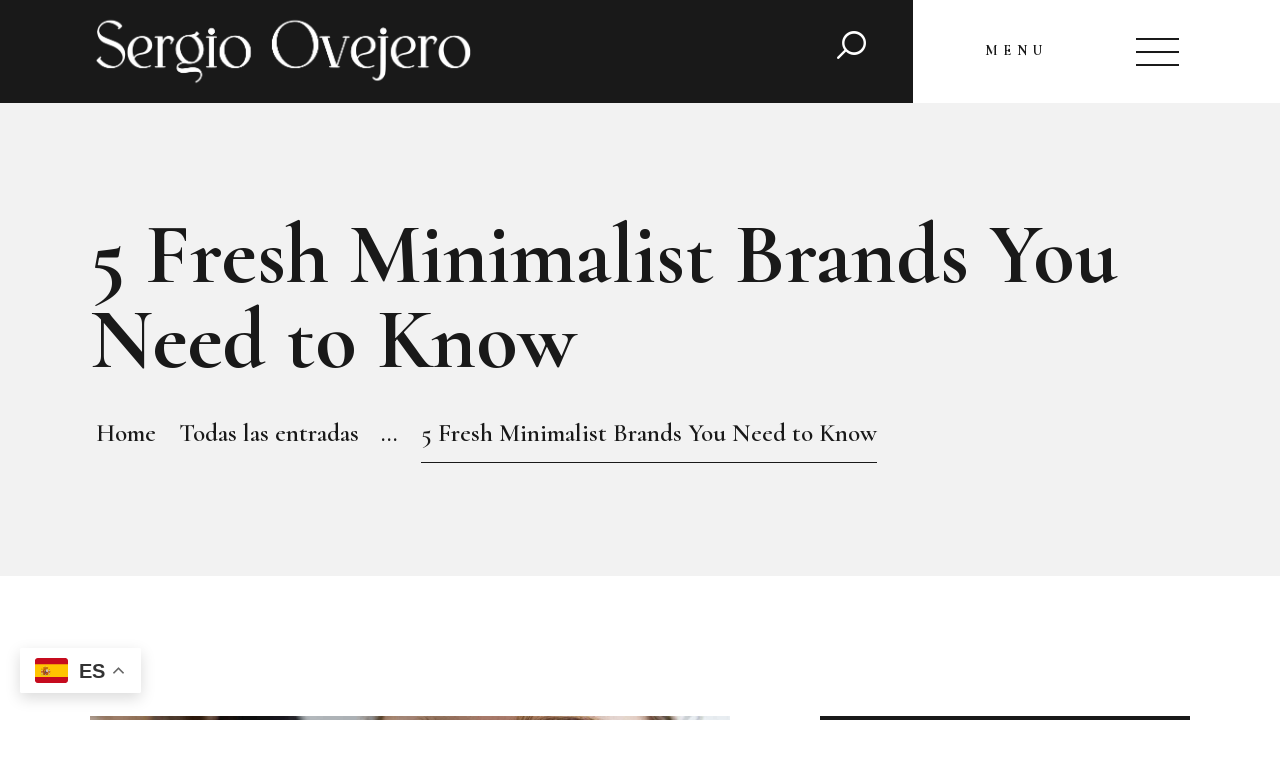

--- FILE ---
content_type: text/html; charset=UTF-8
request_url: https://sergioovejero.com/2018/01/02/5-fresh-minimalist-brands-you-need-to-know/
body_size: 17207
content:
<!DOCTYPE html>
<html lang="es" class="no-js scheme_default">
<head>
			<meta charset="UTF-8">
		<meta name="viewport" content="width=device-width, initial-scale=1, maximum-scale=1">
		<meta name="format-detection" content="telephone=no">
		<link rel="profile" href="//gmpg.org/xfn/11">
		<link rel="pingback" href="https://sergioovejero.com/xmlrpc.php">
		<title>5 Fresh Minimalist Brands You Need to Know &#8211; Sergio Ovejero</title>
<meta name='robots' content='max-image-preview:large' />
<link rel='dns-prefetch' href='//fonts.googleapis.com' />
<link rel="alternate" type="application/rss+xml" title="Sergio Ovejero &raquo; Feed" href="https://sergioovejero.com/feed/" />
<link rel="alternate" type="text/calendar" title="Sergio Ovejero &raquo; iCal Feed" href="https://sergioovejero.com/events/?ical=1" />
<link rel="alternate" title="oEmbed (JSON)" type="application/json+oembed" href="https://sergioovejero.com/wp-json/oembed/1.0/embed?url=https%3A%2F%2Fsergioovejero.com%2F2018%2F01%2F02%2F5-fresh-minimalist-brands-you-need-to-know%2F" />
<link rel="alternate" title="oEmbed (XML)" type="text/xml+oembed" href="https://sergioovejero.com/wp-json/oembed/1.0/embed?url=https%3A%2F%2Fsergioovejero.com%2F2018%2F01%2F02%2F5-fresh-minimalist-brands-you-need-to-know%2F&#038;format=xml" />
<meta property="og:url" content="https://sergioovejero.com/2018/01/02/5-fresh-minimalist-brands-you-need-to-know/ "/>
			<meta property="og:title" content="5 Fresh Minimalist Brands You Need to Know" />
			<meta property="og:description" content="Netus egestas per tortor gravida eu sollicitudin. Aliquet leo fusce vestibulum sit, amet vestibulum. Turpis nulla adipiscing elit arcu pulvinar placerat, leo urna ullamcorper euismod rutrum lectus, suspendisse occaecat at explicabo, odio erat amet morbi egestas. Sed lorem mauris nec, cras tincidunt suspendisse hendrerit, iaculis tristique id. In diam in vel in mi, ac nibh duis maecenas velit, dui est&hellip;" />  
			<meta property="og:type" content="article" />				<meta property="og:image" content="https://sergioovejero.com/wp-content/uploads/2018/01/blog-6-copyright.jpg"/>
				<style id='wp-img-auto-sizes-contain-inline-css' type='text/css'>
img:is([sizes=auto i],[sizes^="auto," i]){contain-intrinsic-size:3000px 1500px}
/*# sourceURL=wp-img-auto-sizes-contain-inline-css */
</style>
<link property="stylesheet" rel='stylesheet' id='vc_extensions_cqbundle_adminicon-css' href='https://sergioovejero.com/wp-content/plugins/vc-extensions-bundle/css/admin_icon.css' type='text/css' media='all' />
<style id='wp-emoji-styles-inline-css' type='text/css'>

	img.wp-smiley, img.emoji {
		display: inline !important;
		border: none !important;
		box-shadow: none !important;
		height: 1em !important;
		width: 1em !important;
		margin: 0 0.07em !important;
		vertical-align: -0.1em !important;
		background: none !important;
		padding: 0 !important;
	}
/*# sourceURL=wp-emoji-styles-inline-css */
</style>
<link property="stylesheet" rel='stylesheet' id='wp-block-library-css' href='https://sergioovejero.com/wp-includes/css/dist/block-library/style.min.css' type='text/css' media='all' />
<style id='global-styles-inline-css' type='text/css'>
:root{--wp--preset--aspect-ratio--square: 1;--wp--preset--aspect-ratio--4-3: 4/3;--wp--preset--aspect-ratio--3-4: 3/4;--wp--preset--aspect-ratio--3-2: 3/2;--wp--preset--aspect-ratio--2-3: 2/3;--wp--preset--aspect-ratio--16-9: 16/9;--wp--preset--aspect-ratio--9-16: 9/16;--wp--preset--color--black: #000000;--wp--preset--color--cyan-bluish-gray: #abb8c3;--wp--preset--color--white: #ffffff;--wp--preset--color--pale-pink: #f78da7;--wp--preset--color--vivid-red: #cf2e2e;--wp--preset--color--luminous-vivid-orange: #ff6900;--wp--preset--color--luminous-vivid-amber: #fcb900;--wp--preset--color--light-green-cyan: #7bdcb5;--wp--preset--color--vivid-green-cyan: #00d084;--wp--preset--color--pale-cyan-blue: #8ed1fc;--wp--preset--color--vivid-cyan-blue: #0693e3;--wp--preset--color--vivid-purple: #9b51e0;--wp--preset--gradient--vivid-cyan-blue-to-vivid-purple: linear-gradient(135deg,rgb(6,147,227) 0%,rgb(155,81,224) 100%);--wp--preset--gradient--light-green-cyan-to-vivid-green-cyan: linear-gradient(135deg,rgb(122,220,180) 0%,rgb(0,208,130) 100%);--wp--preset--gradient--luminous-vivid-amber-to-luminous-vivid-orange: linear-gradient(135deg,rgb(252,185,0) 0%,rgb(255,105,0) 100%);--wp--preset--gradient--luminous-vivid-orange-to-vivid-red: linear-gradient(135deg,rgb(255,105,0) 0%,rgb(207,46,46) 100%);--wp--preset--gradient--very-light-gray-to-cyan-bluish-gray: linear-gradient(135deg,rgb(238,238,238) 0%,rgb(169,184,195) 100%);--wp--preset--gradient--cool-to-warm-spectrum: linear-gradient(135deg,rgb(74,234,220) 0%,rgb(151,120,209) 20%,rgb(207,42,186) 40%,rgb(238,44,130) 60%,rgb(251,105,98) 80%,rgb(254,248,76) 100%);--wp--preset--gradient--blush-light-purple: linear-gradient(135deg,rgb(255,206,236) 0%,rgb(152,150,240) 100%);--wp--preset--gradient--blush-bordeaux: linear-gradient(135deg,rgb(254,205,165) 0%,rgb(254,45,45) 50%,rgb(107,0,62) 100%);--wp--preset--gradient--luminous-dusk: linear-gradient(135deg,rgb(255,203,112) 0%,rgb(199,81,192) 50%,rgb(65,88,208) 100%);--wp--preset--gradient--pale-ocean: linear-gradient(135deg,rgb(255,245,203) 0%,rgb(182,227,212) 50%,rgb(51,167,181) 100%);--wp--preset--gradient--electric-grass: linear-gradient(135deg,rgb(202,248,128) 0%,rgb(113,206,126) 100%);--wp--preset--gradient--midnight: linear-gradient(135deg,rgb(2,3,129) 0%,rgb(40,116,252) 100%);--wp--preset--font-size--small: 13px;--wp--preset--font-size--medium: 20px;--wp--preset--font-size--large: 36px;--wp--preset--font-size--x-large: 42px;--wp--preset--spacing--20: 0.44rem;--wp--preset--spacing--30: 0.67rem;--wp--preset--spacing--40: 1rem;--wp--preset--spacing--50: 1.5rem;--wp--preset--spacing--60: 2.25rem;--wp--preset--spacing--70: 3.38rem;--wp--preset--spacing--80: 5.06rem;--wp--preset--shadow--natural: 6px 6px 9px rgba(0, 0, 0, 0.2);--wp--preset--shadow--deep: 12px 12px 50px rgba(0, 0, 0, 0.4);--wp--preset--shadow--sharp: 6px 6px 0px rgba(0, 0, 0, 0.2);--wp--preset--shadow--outlined: 6px 6px 0px -3px rgb(255, 255, 255), 6px 6px rgb(0, 0, 0);--wp--preset--shadow--crisp: 6px 6px 0px rgb(0, 0, 0);}:where(.is-layout-flex){gap: 0.5em;}:where(.is-layout-grid){gap: 0.5em;}body .is-layout-flex{display: flex;}.is-layout-flex{flex-wrap: wrap;align-items: center;}.is-layout-flex > :is(*, div){margin: 0;}body .is-layout-grid{display: grid;}.is-layout-grid > :is(*, div){margin: 0;}:where(.wp-block-columns.is-layout-flex){gap: 2em;}:where(.wp-block-columns.is-layout-grid){gap: 2em;}:where(.wp-block-post-template.is-layout-flex){gap: 1.25em;}:where(.wp-block-post-template.is-layout-grid){gap: 1.25em;}.has-black-color{color: var(--wp--preset--color--black) !important;}.has-cyan-bluish-gray-color{color: var(--wp--preset--color--cyan-bluish-gray) !important;}.has-white-color{color: var(--wp--preset--color--white) !important;}.has-pale-pink-color{color: var(--wp--preset--color--pale-pink) !important;}.has-vivid-red-color{color: var(--wp--preset--color--vivid-red) !important;}.has-luminous-vivid-orange-color{color: var(--wp--preset--color--luminous-vivid-orange) !important;}.has-luminous-vivid-amber-color{color: var(--wp--preset--color--luminous-vivid-amber) !important;}.has-light-green-cyan-color{color: var(--wp--preset--color--light-green-cyan) !important;}.has-vivid-green-cyan-color{color: var(--wp--preset--color--vivid-green-cyan) !important;}.has-pale-cyan-blue-color{color: var(--wp--preset--color--pale-cyan-blue) !important;}.has-vivid-cyan-blue-color{color: var(--wp--preset--color--vivid-cyan-blue) !important;}.has-vivid-purple-color{color: var(--wp--preset--color--vivid-purple) !important;}.has-black-background-color{background-color: var(--wp--preset--color--black) !important;}.has-cyan-bluish-gray-background-color{background-color: var(--wp--preset--color--cyan-bluish-gray) !important;}.has-white-background-color{background-color: var(--wp--preset--color--white) !important;}.has-pale-pink-background-color{background-color: var(--wp--preset--color--pale-pink) !important;}.has-vivid-red-background-color{background-color: var(--wp--preset--color--vivid-red) !important;}.has-luminous-vivid-orange-background-color{background-color: var(--wp--preset--color--luminous-vivid-orange) !important;}.has-luminous-vivid-amber-background-color{background-color: var(--wp--preset--color--luminous-vivid-amber) !important;}.has-light-green-cyan-background-color{background-color: var(--wp--preset--color--light-green-cyan) !important;}.has-vivid-green-cyan-background-color{background-color: var(--wp--preset--color--vivid-green-cyan) !important;}.has-pale-cyan-blue-background-color{background-color: var(--wp--preset--color--pale-cyan-blue) !important;}.has-vivid-cyan-blue-background-color{background-color: var(--wp--preset--color--vivid-cyan-blue) !important;}.has-vivid-purple-background-color{background-color: var(--wp--preset--color--vivid-purple) !important;}.has-black-border-color{border-color: var(--wp--preset--color--black) !important;}.has-cyan-bluish-gray-border-color{border-color: var(--wp--preset--color--cyan-bluish-gray) !important;}.has-white-border-color{border-color: var(--wp--preset--color--white) !important;}.has-pale-pink-border-color{border-color: var(--wp--preset--color--pale-pink) !important;}.has-vivid-red-border-color{border-color: var(--wp--preset--color--vivid-red) !important;}.has-luminous-vivid-orange-border-color{border-color: var(--wp--preset--color--luminous-vivid-orange) !important;}.has-luminous-vivid-amber-border-color{border-color: var(--wp--preset--color--luminous-vivid-amber) !important;}.has-light-green-cyan-border-color{border-color: var(--wp--preset--color--light-green-cyan) !important;}.has-vivid-green-cyan-border-color{border-color: var(--wp--preset--color--vivid-green-cyan) !important;}.has-pale-cyan-blue-border-color{border-color: var(--wp--preset--color--pale-cyan-blue) !important;}.has-vivid-cyan-blue-border-color{border-color: var(--wp--preset--color--vivid-cyan-blue) !important;}.has-vivid-purple-border-color{border-color: var(--wp--preset--color--vivid-purple) !important;}.has-vivid-cyan-blue-to-vivid-purple-gradient-background{background: var(--wp--preset--gradient--vivid-cyan-blue-to-vivid-purple) !important;}.has-light-green-cyan-to-vivid-green-cyan-gradient-background{background: var(--wp--preset--gradient--light-green-cyan-to-vivid-green-cyan) !important;}.has-luminous-vivid-amber-to-luminous-vivid-orange-gradient-background{background: var(--wp--preset--gradient--luminous-vivid-amber-to-luminous-vivid-orange) !important;}.has-luminous-vivid-orange-to-vivid-red-gradient-background{background: var(--wp--preset--gradient--luminous-vivid-orange-to-vivid-red) !important;}.has-very-light-gray-to-cyan-bluish-gray-gradient-background{background: var(--wp--preset--gradient--very-light-gray-to-cyan-bluish-gray) !important;}.has-cool-to-warm-spectrum-gradient-background{background: var(--wp--preset--gradient--cool-to-warm-spectrum) !important;}.has-blush-light-purple-gradient-background{background: var(--wp--preset--gradient--blush-light-purple) !important;}.has-blush-bordeaux-gradient-background{background: var(--wp--preset--gradient--blush-bordeaux) !important;}.has-luminous-dusk-gradient-background{background: var(--wp--preset--gradient--luminous-dusk) !important;}.has-pale-ocean-gradient-background{background: var(--wp--preset--gradient--pale-ocean) !important;}.has-electric-grass-gradient-background{background: var(--wp--preset--gradient--electric-grass) !important;}.has-midnight-gradient-background{background: var(--wp--preset--gradient--midnight) !important;}.has-small-font-size{font-size: var(--wp--preset--font-size--small) !important;}.has-medium-font-size{font-size: var(--wp--preset--font-size--medium) !important;}.has-large-font-size{font-size: var(--wp--preset--font-size--large) !important;}.has-x-large-font-size{font-size: var(--wp--preset--font-size--x-large) !important;}
/*# sourceURL=global-styles-inline-css */
</style>

<style id='classic-theme-styles-inline-css' type='text/css'>
/*! This file is auto-generated */
.wp-block-button__link{color:#fff;background-color:#32373c;border-radius:9999px;box-shadow:none;text-decoration:none;padding:calc(.667em + 2px) calc(1.333em + 2px);font-size:1.125em}.wp-block-file__button{background:#32373c;color:#fff;text-decoration:none}
/*# sourceURL=/wp-includes/css/classic-themes.min.css */
</style>
<link property="stylesheet" rel='stylesheet' id='contact-form-7-css' href='https://sergioovejero.com/wp-content/plugins/contact-form-7/includes/css/styles.css' type='text/css' media='all' />
<link property="stylesheet" rel='stylesheet' id='esg-plugin-settings-css' href='https://sergioovejero.com/wp-content/plugins/essential-grid/public/assets/css/settings.css' type='text/css' media='all' />
<link property="stylesheet" rel='stylesheet' id='tp-fontello-css' href='https://sergioovejero.com/wp-content/plugins/essential-grid/public/assets/font/fontello/css/fontello.css' type='text/css' media='all' />
<link property="stylesheet" rel='stylesheet' id='trx_addons-icons-css' href='https://sergioovejero.com/wp-content/plugins/trx_addons/css/font-icons/css/trx_addons_icons-embedded.css' type='text/css' media='all' />
<link property="stylesheet" rel='stylesheet' id='swiperslider-css' href='https://sergioovejero.com/wp-content/plugins/trx_addons/js/swiper/swiper.min.css' type='text/css' media='all' />
<link property="stylesheet" rel='stylesheet' id='magnific-popup-css' href='https://sergioovejero.com/wp-content/plugins/trx_addons/js/magnific/magnific-popup.min.css' type='text/css' media='all' />
<link property="stylesheet" rel='stylesheet' id='trx_addons-css' href='https://sergioovejero.com/wp-content/plugins/trx_addons/css/trx_addons.css' type='text/css' media='all' />
<link property="stylesheet" rel='stylesheet' id='trx_addons-animation-css' href='https://sergioovejero.com/wp-content/plugins/trx_addons/css/trx_addons.animation.css' type='text/css' media='all' />
<link property="stylesheet" rel='stylesheet' id='woocommerce-layout-css' href='https://sergioovejero.com/wp-content/plugins/woocommerce/assets/css/woocommerce-layout.css' type='text/css' media='all' />
<link property="stylesheet" rel='stylesheet' id='woocommerce-smallscreen-css' href='https://sergioovejero.com/wp-content/plugins/woocommerce/assets/css/woocommerce-smallscreen.css' type='text/css' media='only screen and (max-width: 768px)' />
<link property="stylesheet" rel='stylesheet' id='woocommerce-general-css' href='https://sergioovejero.com/wp-content/plugins/woocommerce/assets/css/woocommerce.css' type='text/css' media='all' />
<style id='woocommerce-inline-inline-css' type='text/css'>
.woocommerce form .form-row .required { visibility: visible; }
/*# sourceURL=woocommerce-inline-inline-css */
</style>
<link property="stylesheet" rel='stylesheet' id='wpgdprc-front-css-css' href='https://sergioovejero.com/wp-content/plugins/wp-gdpr-compliance/Assets/css/front.css' type='text/css' media='all' />
<style id='wpgdprc-front-css-inline-css' type='text/css'>
:root{--wp-gdpr--bar--background-color: #000000;--wp-gdpr--bar--color: #ffffff;--wp-gdpr--button--background-color: #000000;--wp-gdpr--button--background-color--darken: #000000;--wp-gdpr--button--color: #ffffff;}
/*# sourceURL=wpgdprc-front-css-inline-css */
</style>
<link property="stylesheet" rel='stylesheet' id='podium-font-google_fonts-css' href='https://fonts.googleapis.com/css?family=Cormorant:400,600,700%7CMrs+Saint+Delafield:400,400italic,700,700italic&#038;subset=latin,latin-ext' type='text/css' media='all' />
<link property="stylesheet" rel='stylesheet' id='fontello-icons-css' href='https://sergioovejero.com/wp-content/themes/podium/css/font-icons/css/fontello-embedded.css' type='text/css' media='all' />
<link property="stylesheet" rel='stylesheet' id='podium-main-css' href='https://sergioovejero.com/wp-content/themes/podium/style.css' type='text/css' media='all' />
<style id='podium-main-inline-css' type='text/css'>
.post-navigation .nav-previous a .nav-arrow { background-image: url(https://sergioovejero.com/wp-content/uploads/2018/01/blog-13-copyright-370x230.jpg); }.post-navigation .nav-next a .nav-arrow { background-image: url(https://sergioovejero.com/wp-content/uploads/2017/12/blog-1-copyright-370x230.jpg); }
/*# sourceURL=podium-main-inline-css */
</style>
<link property="stylesheet" rel='stylesheet' id='podium-add-styles-css' href='https://sergioovejero.com/wp-content/themes/podium/css/add-style.css' type='text/css' media='all' />
<link property="stylesheet" rel='stylesheet' id='podium-custom-css' href='https://sergioovejero.com/wp-content/themes/podium/css/__custom.css' type='text/css' media='all' />
<link property="stylesheet" rel='stylesheet' id='podium-color-default-css' href='https://sergioovejero.com/wp-content/themes/podium/css/__colors_default.css' type='text/css' media='all' />
<link property="stylesheet" rel='stylesheet' id='podium-color-dark-css' href='https://sergioovejero.com/wp-content/themes/podium/css/__colors_dark.css' type='text/css' media='all' />
<link property="stylesheet" rel='stylesheet' id='mediaelement-css' href='https://sergioovejero.com/wp-includes/js/mediaelement/mediaelementplayer-legacy.min.css' type='text/css' media='all' />
<link property="stylesheet" rel='stylesheet' id='wp-mediaelement-css' href='https://sergioovejero.com/wp-includes/js/mediaelement/wp-mediaelement.min.css' type='text/css' media='all' />
<link property="stylesheet" rel='stylesheet' id='trx_addons-responsive-css' href='https://sergioovejero.com/wp-content/plugins/trx_addons/css/trx_addons.responsive.css' type='text/css' media='all' />
<link property="stylesheet" rel='stylesheet' id='podium-responsive-css' href='https://sergioovejero.com/wp-content/themes/podium/css/responsive.css' type='text/css' media='all' />
<script type="text/javascript" src="https://sergioovejero.com/wp-includes/js/jquery/jquery.min.js" id="jquery-core-js"></script>
<script type="text/javascript" src="https://sergioovejero.com/wp-includes/js/jquery/jquery-migrate.min.js" id="jquery-migrate-js"></script>
<script></script><link rel="https://api.w.org/" href="https://sergioovejero.com/wp-json/" /><link rel="alternate" title="JSON" type="application/json" href="https://sergioovejero.com/wp-json/wp/v2/posts/149" /><link rel="EditURI" type="application/rsd+xml" title="RSD" href="https://sergioovejero.com/xmlrpc.php?rsd" />
<meta name="generator" content="WordPress 6.9" />
<meta name="generator" content="WooCommerce 8.6.1" />
<link rel="canonical" href="https://sergioovejero.com/2018/01/02/5-fresh-minimalist-brands-you-need-to-know/" />
<link rel='shortlink' href='https://sergioovejero.com/?p=149' />
<meta name="cdp-version" content="1.4.9" /><meta name="tec-api-version" content="v1"><meta name="tec-api-origin" content="https://sergioovejero.com"><link rel="alternate" href="https://sergioovejero.com/wp-json/tribe/events/v1/" />	<noscript><style>.woocommerce-product-gallery{ opacity: 1 !important; }</style></noscript>
	<meta name="generator" content="Powered by WPBakery Page Builder - drag and drop page builder for WordPress."/>
<meta name="generator" content="Powered by Slider Revolution 6.6.20 - responsive, Mobile-Friendly Slider Plugin for WordPress with comfortable drag and drop interface." />
<link rel="icon" href="https://sergioovejero.com/wp-content/uploads/2018/04/favicon.png" sizes="32x32" />
<link rel="icon" href="https://sergioovejero.com/wp-content/uploads/2018/04/favicon.png" sizes="192x192" />
<link rel="apple-touch-icon" href="https://sergioovejero.com/wp-content/uploads/2018/04/favicon.png" />
<meta name="msapplication-TileImage" content="https://sergioovejero.com/wp-content/uploads/2018/04/favicon.png" />
<script>function setREVStartSize(e){
			//window.requestAnimationFrame(function() {
				window.RSIW = window.RSIW===undefined ? window.innerWidth : window.RSIW;
				window.RSIH = window.RSIH===undefined ? window.innerHeight : window.RSIH;
				try {
					var pw = document.getElementById(e.c).parentNode.offsetWidth,
						newh;
					pw = pw===0 || isNaN(pw) || (e.l=="fullwidth" || e.layout=="fullwidth") ? window.RSIW : pw;
					e.tabw = e.tabw===undefined ? 0 : parseInt(e.tabw);
					e.thumbw = e.thumbw===undefined ? 0 : parseInt(e.thumbw);
					e.tabh = e.tabh===undefined ? 0 : parseInt(e.tabh);
					e.thumbh = e.thumbh===undefined ? 0 : parseInt(e.thumbh);
					e.tabhide = e.tabhide===undefined ? 0 : parseInt(e.tabhide);
					e.thumbhide = e.thumbhide===undefined ? 0 : parseInt(e.thumbhide);
					e.mh = e.mh===undefined || e.mh=="" || e.mh==="auto" ? 0 : parseInt(e.mh,0);
					if(e.layout==="fullscreen" || e.l==="fullscreen")
						newh = Math.max(e.mh,window.RSIH);
					else{
						e.gw = Array.isArray(e.gw) ? e.gw : [e.gw];
						for (var i in e.rl) if (e.gw[i]===undefined || e.gw[i]===0) e.gw[i] = e.gw[i-1];
						e.gh = e.el===undefined || e.el==="" || (Array.isArray(e.el) && e.el.length==0)? e.gh : e.el;
						e.gh = Array.isArray(e.gh) ? e.gh : [e.gh];
						for (var i in e.rl) if (e.gh[i]===undefined || e.gh[i]===0) e.gh[i] = e.gh[i-1];
											
						var nl = new Array(e.rl.length),
							ix = 0,
							sl;
						e.tabw = e.tabhide>=pw ? 0 : e.tabw;
						e.thumbw = e.thumbhide>=pw ? 0 : e.thumbw;
						e.tabh = e.tabhide>=pw ? 0 : e.tabh;
						e.thumbh = e.thumbhide>=pw ? 0 : e.thumbh;
						for (var i in e.rl) nl[i] = e.rl[i]<window.RSIW ? 0 : e.rl[i];
						sl = nl[0];
						for (var i in nl) if (sl>nl[i] && nl[i]>0) { sl = nl[i]; ix=i;}
						var m = pw>(e.gw[ix]+e.tabw+e.thumbw) ? 1 : (pw-(e.tabw+e.thumbw)) / (e.gw[ix]);
						newh =  (e.gh[ix] * m) + (e.tabh + e.thumbh);
					}
					var el = document.getElementById(e.c);
					if (el!==null && el) el.style.height = newh+"px";
					el = document.getElementById(e.c+"_wrapper");
					if (el!==null && el) {
						el.style.height = newh+"px";
						el.style.display = "block";
					}
				} catch(e){
					console.log("Failure at Presize of Slider:" + e)
				}
			//});
		  };</script>
<noscript><style> .wpb_animate_when_almost_visible { opacity: 1; }</style></noscript><style type="text/css" id="trx_addons-inline-styles-inline-css">.vc_custom_1524230679469{padding-top: 0px !important;padding-right: 0px !important;padding-bottom: 0px !important;padding-left: 4.8em !important;background-color: #191919 !important;}.vc_custom_1524230965072{background-color: #f2f2f2 !important;}.vc_custom_1524465648280{margin-right: 95px !important;margin-bottom: 95px !important;margin-left: 95px !important;background-color: #f2f2f2 !important;}</style><link property="stylesheet" rel='stylesheet' id='js_composer_front-css' href='https://sergioovejero.com/wp-content/plugins/js_composer/assets/css/js_composer.min.css' type='text/css' media='all' />
<link property="stylesheet" rel='stylesheet' id='rs-plugin-settings-css' href='https://sergioovejero.com/wp-content/plugins/revslider/public/assets/css/rs6.css' type='text/css' media='all' />
<style id='rs-plugin-settings-inline-css' type='text/css'>
#rs-demo-id {}
/*# sourceURL=rs-plugin-settings-inline-css */
</style>
</head>

<body class="wp-singular post-template-default single single-post postid-149 single-format-standard wp-custom-logo wp-theme-podium theme-podium ua_chrome woocommerce-no-js tribe-no-js body_tag scheme_default blog_mode_post body_style_wide is_single sidebar_show sidebar_right trx_addons_present header_type_custom header_style_header-custom-13 header_position_default menu_style_top no_layout wpb-js-composer js-comp-ver-7.4 vc_responsive">
    
	
	<div class="body_wrap">
        <div class="page_wrap"><header class="top_panel top_panel_custom top_panel_custom_13 top_panel_custom_header-burger-menu without_bg_image with_featured_image"><div class="vc_row wpb_row vc_row-fluid vc_custom_1524230679469 vc_row-has-fill vc_row-o-equal-height vc_row-o-content-middle vc_row-flex shape_divider_top-none shape_divider_bottom-none sc_layouts_row sc_layouts_row_type_compact sc_layouts_row_fixed scheme_dark"><div class="wpb_column vc_column_container vc_col-sm-4 vc_col-xs-5 sc_layouts_column sc_layouts_column_align_left sc_layouts_column_icons_position_left"><div class="vc_column-inner"><div class="wpb_wrapper"><div class="sc_layouts_item"><a href="https://sergioovejero.com/" id="sc_layouts_logo_1217711825" class="sc_layouts_logo sc_layouts_logo_default"><img class="logo_image"
					src="//sergioovejero.com/wp-content/uploads/2017/12/logo.png"
					alt="Sergio Ovejero" width="3100" height="625"></a><!-- /.sc_layouts_logo --></div></div></div></div><div class="wpb_column vc_column_container vc_col-sm-8 vc_col-xs-7 sc_layouts_column sc_layouts_column_align_right sc_layouts_column_icons_position_left"><div class="vc_column-inner"><div class="wpb_wrapper"><div class="sc_layouts_item sc_layouts_hide_on_mobile sc_layouts_hide_on_tablet"><div id="sc_layouts_search_817477137" class="sc_layouts_search hide_on_tablet hide_on_mobile"><div class="search_wrap search_style_expand layouts_search">
	<div class="search_form_wrap">
		<form role="search" method="get" class="search_form" action="https://sergioovejero.com/">
			<input type="text" class="search_field" placeholder="Search" value="" name="s">
			<button type="submit" class="search_submit trx_addons_icon-search"></button>
					</form>
	</div>
	</div></div><!-- /.sc_layouts_search --></div><div class="sc_layouts_item"><div id="sc_layouts_menu_18470333" class="sc_layouts_iconed_text sc_layouts_menu_mobile_button sc_layouts_menu_mobile_button_burger"><span>Menu</span>
		<a class="sc_layouts_item_link sc_layouts_iconed_text_link" href="#">
			<span class="sc_layouts_item_icon sc_layouts_iconed_text_icon trx_addons_icon-menu"></span>
		</a>
		</div></div></div></div></div></div><div class="vc_row wpb_row vc_row-fluid vc_custom_1524230965072 vc_row-has-fill shape_divider_top-none shape_divider_bottom-none sc_layouts_row sc_layouts_row_type_normal sc_layouts_hide_on_frontpage"><div class="wpb_column vc_column_container vc_col-sm-12 sc_layouts_column sc_layouts_column_align_left sc_layouts_column_icons_position_left"><div class="vc_column-inner"><div class="wpb_wrapper"><div id="sc_content_1730724379"
		class="sc_content color_style_default sc_content_default sc_content_width_1_1 sc_float_center"><div class="sc_content_container"><div class="sc_layouts_item"><div id="sc_layouts_title_329600186" class="sc_layouts_title with_content without_image without_tint"><div class="sc_layouts_title_content"><div class="sc_layouts_title_title">							<h1 class="sc_layouts_title_caption">5 Fresh Minimalist Brands You Need to Know</h1>
							</div><div class="sc_layouts_title_breadcrumbs"><div class="breadcrumbs"><a class="breadcrumbs_item home" href="https://sergioovejero.com/">Home</a><span class="breadcrumbs_delimiter"></span><a href="https://sergioovejero.com/classic-1/">Todas las entradas</a><span class="breadcrumbs_delimiter"></span>...<span class="breadcrumbs_delimiter"></span><span class="breadcrumbs_item current">5 Fresh Minimalist Brands You Need to Know</span></div></div></div><!-- .sc_layouts_title_content --></div><!-- /.sc_layouts_title --></div></div></div><!-- /.sc_content --></div></div></div></div></header><div class="menu_mobile_overlay"></div>
<div class="menu_mobile menu_mobile_fullscreen scheme_dark">
	<div class="menu_mobile_inner">
        <span class="label-close">Close</span>
		<a class="menu_mobile_close icon-cancel"></a><a class="sc_layouts_logo" href="https://sergioovejero.com/"><img src="//sergioovejero.com/wp-content/uploads/2024/11/Sergio-ovejero-logo3-300x60.png" alt="Sergio Ovejero" width="300" height="60"></a><nav class="menu_mobile_nav_area"><ul id="menu_mobile_984458373"><li id="menu_mobile-item-86" class="menu-item menu-item-type-post_type menu-item-object-page menu-item-home menu-item-86"><a href="https://sergioovejero.com/"><span>Home</span></a></li><li id="menu_mobile-item-76" class="menu-item menu-item-type-post_type menu-item-object-page menu-item-76"><a href="https://sergioovejero.com/about-me/"><span>About Me</span></a></li><li id="menu_mobile-item-1178" class="menu-item menu-item-type-post_type menu-item-object-page menu-item-1178"><a href="https://sergioovejero.com/celebrities/"><span>Celebrities</span></a></li><li id="menu_mobile-item-88" class="menu-item menu-item-type-post_type menu-item-object-page menu-item-88"><a href="https://sergioovejero.com/new-portfolio/"><span>Portfolio</span></a></li><li id="menu_mobile-item-84" class="menu-item menu-item-type-post_type menu-item-object-page menu-item-84"><a href="https://sergioovejero.com/contacts/"><span>Contact</span></a></li></ul></nav>	</div>
</div>

			<div class="page_content_wrap">

								<div class="content_wrap">
				
									

					<div class="content">
										

<article id="post-149" class="post_item_single post_type_post post_format_ post-149 post type-post status-publish format-standard has-post-thumbnail hentry category-agency category-trends tag-fashion-week tag-trends">				<div class="post_featured">
					<img width="1920" height="1280" src="https://sergioovejero.com/wp-content/uploads/2018/01/blog-6-copyright.jpg" class="attachment-podium-thumb-full size-podium-thumb-full wp-post-image" alt="" itemprop="url" decoding="async" fetchpriority="high" srcset="https://sergioovejero.com/wp-content/uploads/2018/01/blog-6-copyright.jpg 1920w, https://sergioovejero.com/wp-content/uploads/2018/01/blog-6-copyright-300x200.jpg 300w, https://sergioovejero.com/wp-content/uploads/2018/01/blog-6-copyright-1024x683.jpg 1024w, https://sergioovejero.com/wp-content/uploads/2018/01/blog-6-copyright-768x512.jpg 768w, https://sergioovejero.com/wp-content/uploads/2018/01/blog-6-copyright-1536x1024.jpg 1536w, https://sergioovejero.com/wp-content/uploads/2018/01/blog-6-copyright-370x247.jpg 370w, https://sergioovejero.com/wp-content/uploads/2018/01/blog-6-copyright-760x507.jpg 760w, https://sergioovejero.com/wp-content/uploads/2018/01/blog-6-copyright-600x400.jpg 600w" sizes="(max-width: 1920px) 100vw, 1920px" />				</div><!-- .post_featured -->
						<div class="post_header entry-header">
			<div class="post_meta">						<span class="post_meta_item post_categories"><a href="https://sergioovejero.com/category/agency/" rel="category tag">Agency</a>, <a href="https://sergioovejero.com/category/trends/" rel="category tag">Trends</a></span>
												<span class="post_meta_item post_date"><a href="https://sergioovejero.com/2018/01/02/5-fresh-minimalist-brands-you-need-to-know/">enero 2, 2018</a></span>
												<a class="post_meta_item post_author" rel="author" href="https://sergioovejero.com/author/sergioovejero_i3wwzcxm/">
							by admin						</a>
						</div><!-- .post_meta -->		</div><!-- .post_header -->
			<div class="post_content entry-content" itemprop="mainEntityOfPage">
		<p>Netus egestas per tortor gravida eu sollicitudin. Aliquet leo fusce vestibulum sit, amet vestibulum. Turpis nulla adipiscing elit arcu pulvinar placerat, leo urna ullamcorper euismod rutrum lectus, suspendisse occaecat at explicabo, odio erat amet morbi egestas. Sed lorem mauris nec, cras tincidunt suspendisse hendrerit, iaculis tristique id. In diam in vel in mi, ac nibh duis maecenas velit, dui est ultrices cumque sociosqu, donec orci morbi. Porttitor diam ultricies, in lobortis mi sit mattis. Odio rhoncus justo, primis eget in. Erat nulla tortor amet, ligula vestibulum, adipiscing mollis nascetur urna ullamcorper varius, morbi amet, hac vitae eu sem est venenatis. Eget sed wisi, neque vestibulum ridiculus pede quis sit, pellentesque suspendisse est tellus ut habitasse ligula, massa pellentesque. Odio tellus, senectus nulla. Felis pellentesque bibendum, tellus sodales condimentum amet dui. Ac augue gravida fermentum maecenas.</p>
<p>Nam ac arcu, lorem architecto ullamcorper a sem nulla ultricies, ut egestas purus ipsum torquent velit dapibus, tortor vel perspiciatis adipiscing metus et. Vivamus leo malesuada tellus neque quisque et, pretium condimentum, sapien ac semper. Faucibus curae velit justo torquent, ac iaculis, tortor vestibulum et. Volutpat congue nibh luctus eu in risus, at nunc tristique faucibus nunc, donec hac amet tempor sit, dui erat dolor, enim amet ultricies vestibulum tristique. Magna eget sit risus donec, sed arcu platea vel dui, blandit tempus suspendisse vulputate sit, pellentesque proin. Nisl fames ultrices, nec pellentesque volutpat nam enim nunc. Consectetuer eleifend sit et justo, ut sed risus ultricies mattis eu vestibulum. Eget libero ante, pharetra sollicitudin nec in, sit sociis semper duis etiam, nam phasellus elit, justo tempus parturient proin adipiscing fusce. Wisi elit, facilisi elit faucibus.</p>
<span class="post_meta_item post_tags"><span class="post_meta_label">Tags:</span> <a href="https://sergioovejero.com/tag/fashion-week/" rel="tag">fashion week</a>, <a href="https://sergioovejero.com/tag/trends/" rel="tag">trends</a></span><div class="post_meta post_meta_single"><span class="post_meta_item post_share"><div class="socials_share socials_size_tiny socials_type_block socials_dir_horizontal socials_wrap"><span class="socials_caption">Share:</span><span class="social_items"><a class="social_item social_item_popup" href="https://twitter.com/intent/tweet?text=5+Fresh+Minimalist+Brands+You+Need+to+Know&#038;url=https%3A%2F%2Fsergioovejero.com%2F2018%2F01%2F02%2F5-fresh-minimalist-brands-you-need-to-know%2F" data-link="https://twitter.com/intent/tweet?text=5 Fresh Minimalist Brands You Need to Know&amp;url=https%3A%2F%2Fsergioovejero.com%2F2018%2F01%2F02%2F5-fresh-minimalist-brands-you-need-to-know%2F" data-count="twitter-2"><span class="social_icon social_icon_twitter-2"><span class="icon-twitter-2"></span></span></a><a class="social_item social_item_popup" href="http://www.facebook.com/sharer.php?u=https%3A%2F%2Fsergioovejero.com%2F2018%2F01%2F02%2F5-fresh-minimalist-brands-you-need-to-know%2F" data-link="http://www.facebook.com/sharer.php?u=https%3A%2F%2Fsergioovejero.com%2F2018%2F01%2F02%2F5-fresh-minimalist-brands-you-need-to-know%2F" data-count="trx_addons_facebook"><span class="social_icon social_icon_trx_addons_facebook"><span class="trx_addons_icon-facebook"></span></span></a><a class="social_item social_item_popup" href="http://www.tumblr.com/share?v=3&#038;u=https%3A%2F%2Fsergioovejero.com%2F2018%2F01%2F02%2F5-fresh-minimalist-brands-you-need-to-know%2F&#038;t=5+Fresh+Minimalist+Brands+You+Need+to+Know&#038;s=Netus+egestas+per+tortor+gravida+eu+sollicitudin.+Aliquet+leo+fusce+vestibulum+sit%2C+amet+vestibulum.+Turpis+nulla+adipiscing+elit+arcu+pulvinar+placerat%2C+leo+urna+ullamcorper+euismod+rutrum+lectus%2C+suspendisse+occaecat+at+explicabo%2C+odio+erat+amet+morbi+egestas.+Sed+lorem+mauris+nec%2C+cras+tincidunt+suspendisse+hendrerit%2C+iaculis+tristique+id.+In+diam+in+vel+in+mi%2C+ac+nibh+duis+maecenas+velit%2C+dui+est%26hellip%3B" data-link="http://www.tumblr.com/share?v=3&amp;u=https%3A%2F%2Fsergioovejero.com%2F2018%2F01%2F02%2F5-fresh-minimalist-brands-you-need-to-know%2F&amp;t=5 Fresh Minimalist Brands You Need to Know&amp;s=Netus egestas per tortor gravida eu sollicitudin. Aliquet leo fusce vestibulum sit, amet vestibulum. Turpis nulla adipiscing elit arcu pulvinar placerat, leo urna ullamcorper euismod rutrum lectus, suspendisse occaecat at explicabo, odio erat amet morbi egestas. Sed lorem mauris nec, cras tincidunt suspendisse hendrerit, iaculis tristique id. In diam in vel in mi, ac nibh duis maecenas velit, dui est&hellip;" data-count="trx_addons_tumblr"><span class="social_icon social_icon_trx_addons_tumblr"><span class="trx_addons_icon-tumblr"></span></span></a><a class="social_item" href="mailto:support@exаmple.com" target="_blank" data-count="trx_addons_mail"><span class="social_icon social_icon_trx_addons_mail"><span class="trx_addons_icon-mail"></span></span></a></span></div></span><div class="post_meta"> <a href="#" class="post_meta_item post_counters_item post_counters_likes trx_addons_icon-heart-empty enabled" title="Like" data-postid="149" data-likes="1" data-title-like="Like"	data-title-dislike="Dislike"><span class="post_counters_number">1</span><span class="post_counters_label">Like</span></a> </div><!-- .post_meta --></div>	</div><!-- .entry-content -->
	

	</article>
			<section class="related_wrap">
				<h3 class="section_title related_wrap_title">You May Also Like</h3>
				<div class="columns_wrap posts_container columns_padding_bottom">
					<div class="column-1_1"><article id="post-156" 
	class="post_item post_layout_excerpt post_format_standard post-156 post type-post status-publish format-standard has-post-thumbnail hentry category-agency category-models tag-agency tag-models"		>				<div class="post_featured">
					<img width="670" height="350" src="https://sergioovejero.com/wp-content/uploads/2018/01/blog-7-copyright-670x350.jpg" class="attachment-podium-thumb-big size-podium-thumb-big wp-post-image" alt="" itemprop="url" decoding="async" srcset="https://sergioovejero.com/wp-content/uploads/2018/01/blog-7-copyright-670x350.jpg 670w, https://sergioovejero.com/wp-content/uploads/2018/01/blog-7-copyright-300x157.jpg 300w" sizes="(max-width: 670px) 100vw, 670px" />				</div><!-- .post_featured -->
				<div class="post_meta">						<span class="post_meta_item post_date"><a href="https://sergioovejero.com/2018/01/03/a-smart-model-is-a-good-model/">enero 3, 2018</a></span>
												<a class="post_meta_item post_author" rel="author" href="https://sergioovejero.com/author/sergioovejero_i3wwzcxm/">
							by admin						</a>
						</div><!-- .post_meta -->		<div class="post_header entry-header">
			<h2 class="post_title entry-title"><a href="https://sergioovejero.com/2018/01/03/a-smart-model-is-a-good-model/" rel="bookmark">A Smart Model Is a Good Model</a></h2>		</div><!-- .post_header --><div class="post_content entry-content"><div class="post_content_inner1"></div><div class="post-bottom"><a class="more-link" href="https://sergioovejero.com/2018/01/03/a-smart-model-is-a-good-model/">Read more</a><div class="post_meta"> <a href="#" class="post_meta_item post_counters_item post_counters_likes trx_addons_icon-heart-empty enabled" title="Like" data-postid="156" data-likes="9" data-title-like="Like"	data-title-dislike="Dislike"><span class="post_counters_number">9</span><span class="post_counters_label">Likes</span></a> </div><!-- .post_meta --></div></div><!-- .entry-content -->
</article></div><div class="column-1_1"><article id="post-126" 
	class="post_item post_layout_excerpt post_format_standard post-126 post type-post status-publish format-standard has-post-thumbnail hentry category-agency category-models tag-agency tag-models tag-trends"		>				<div class="post_featured">
					<img width="670" height="350" src="https://sergioovejero.com/wp-content/uploads/2018/01/blog-4-copyright-670x350.jpg" class="attachment-podium-thumb-big size-podium-thumb-big wp-post-image" alt="" itemprop="url" decoding="async" srcset="https://sergioovejero.com/wp-content/uploads/2018/01/blog-4-copyright-670x350.jpg 670w, https://sergioovejero.com/wp-content/uploads/2018/01/blog-4-copyright-300x157.jpg 300w" sizes="(max-width: 670px) 100vw, 670px" />				</div><!-- .post_featured -->
				<div class="post_meta">						<span class="post_meta_item post_date"><a href="https://sergioovejero.com/2018/01/03/top-8-model-management-influencers/">enero 3, 2018</a></span>
												<a class="post_meta_item post_author" rel="author" href="https://sergioovejero.com/author/sergioovejero_i3wwzcxm/">
							by admin						</a>
						</div><!-- .post_meta -->		<div class="post_header entry-header">
			<h2 class="post_title entry-title"><a href="https://sergioovejero.com/2018/01/03/top-8-model-management-influencers/" rel="bookmark">Top 8 Model Management Influencers</a></h2>		</div><!-- .post_header --><div class="post_content entry-content"><div class="post_content_inner1"></div><div class="post-bottom"><a class="more-link" href="https://sergioovejero.com/2018/01/03/top-8-model-management-influencers/">Read more</a><div class="post_meta"> <a href="#" class="post_meta_item post_counters_item post_counters_likes trx_addons_icon-heart-empty enabled" title="Like" data-postid="126" data-likes="3" data-title-like="Like"	data-title-dislike="Dislike"><span class="post_counters_number">3</span><span class="post_counters_label">Likes</span></a> </div><!-- .post_meta --></div></div><!-- .entry-content -->
</article></div>				</div>
			</section>
						
					</div><!-- </.content> -->

							<div class="sidebar right widget_area scheme_default" role="complementary">
			<div class="sidebar_inner">
				<aside id="search-2" class="widget widget_search"><form role="search" method="get" class="search-form" action="https://sergioovejero.com/">
				<label>
					<span class="screen-reader-text">Buscar:</span>
					<input type="search" class="search-field" placeholder="Buscar &hellip;" value="" name="s" />
				</label>
				<input type="submit" class="search-submit" value="Buscar" />
			</form></aside><aside id="categories-2" class="widget widget_categories"><h5 class="widget_title">Categorías</h5>
			<ul>
					<li class="cat-item cat-item-19"><a href="https://sergioovejero.com/category/agency/">Agency</a>
</li>
	<li class="cat-item cat-item-20"><a href="https://sergioovejero.com/category/casting/">Casting</a>
</li>
	<li class="cat-item cat-item-23"><a href="https://sergioovejero.com/category/fashion/">Fashion</a>
</li>
	<li class="cat-item cat-item-22"><a href="https://sergioovejero.com/category/models/">Models</a>
</li>
	<li class="cat-item cat-item-21"><a href="https://sergioovejero.com/category/trends/">Trends</a>
</li>
			</ul>

			</aside><aside id="trx_addons_widget_recent_posts-2" class="widget widget_recent_posts"><h5 class="widget_title">Recent Posts</h5><article class="post_item with_thumb"><div class="post_thumb"><a href="https://sergioovejero.com/2018/01/03/a-smart-model-is-a-good-model/"><img width="260" height="140" src="https://sergioovejero.com/wp-content/uploads/2018/01/blog-7-copyright-260x140.jpg" class="attachment-podium-thumb-posts size-podium-thumb-posts wp-post-image" alt="A Smart Model Is a Good Model" decoding="async" loading="lazy" /></a></div><div class="post_content"><div class="post_info"><span class="post_info_item post_info_posted"><a href="https://sergioovejero.com/2018/01/03/a-smart-model-is-a-good-model/" class="post_info_date">enero 3, 2018</a></span><span class="post_info_item post_info_posted_by">by <a href="https://sergioovejero.com/author/sergioovejero_i3wwzcxm/" class="post_info_author">admin</a></span></div><h6 class="post_title"><a href="https://sergioovejero.com/2018/01/03/a-smart-model-is-a-good-model/">A Smart Model Is a Good Model</a></h6></div></article><article class="post_item with_thumb"><div class="post_thumb"><a href="https://sergioovejero.com/2018/01/03/what-are-the-best-model-portfolio-websites/"><img width="260" height="140" src="https://sergioovejero.com/wp-content/uploads/2018/01/blog-11-copyright-260x140.jpg" class="attachment-podium-thumb-posts size-podium-thumb-posts wp-post-image" alt="What Are the Best Model Portfolio Websites?" decoding="async" loading="lazy" /></a></div><div class="post_content"><div class="post_info"><span class="post_info_item post_info_posted"><a href="https://sergioovejero.com/2018/01/03/what-are-the-best-model-portfolio-websites/" class="post_info_date">enero 3, 2018</a></span><span class="post_info_item post_info_posted_by">by <a href="https://sergioovejero.com/author/sergioovejero_i3wwzcxm/" class="post_info_author">admin</a></span></div><h6 class="post_title"><a href="https://sergioovejero.com/2018/01/03/what-are-the-best-model-portfolio-websites/">What Are the Best Model Portfolio Websites?</a></h6></div></article></aside><aside id="tag_cloud-2" class="widget widget_tag_cloud"><h5 class="widget_title">Tags</h5><div class="tagcloud"><a href="https://sergioovejero.com/tag/agency/" class="tag-cloud-link tag-link-28 tag-link-position-1" style="font-size: 15.933333333333pt;" aria-label="agency (8 elementos)">agency</a>
<a href="https://sergioovejero.com/tag/castings/" class="tag-cloud-link tag-link-29 tag-link-position-2" style="font-size: 11.266666666667pt;" aria-label="castings (6 elementos)">castings</a>
<a href="https://sergioovejero.com/tag/fashion-week/" class="tag-cloud-link tag-link-31 tag-link-position-3" style="font-size: 8pt;" aria-label="fashion week (5 elementos)">fashion week</a>
<a href="https://sergioovejero.com/tag/models/" class="tag-cloud-link tag-link-27 tag-link-position-4" style="font-size: 15.933333333333pt;" aria-label="models (8 elementos)">models</a>
<a href="https://sergioovejero.com/tag/trends/" class="tag-cloud-link tag-link-30 tag-link-position-5" style="font-size: 22pt;" aria-label="trends (11 elementos)">trends</a></div>
</aside><aside id="trx_addons_widget_calendar-2" class="widget widget_calendar"><h5 class="widget_title">Calendar</h5><table id="wp-calendar" class="wp-calendar-table">
	<caption>enero 2018</caption>
	<thead>
	<tr>
		<th scope="col" aria-label="lunes">L</th>
		<th scope="col" aria-label="martes">M</th>
		<th scope="col" aria-label="miércoles">X</th>
		<th scope="col" aria-label="jueves">J</th>
		<th scope="col" aria-label="viernes">V</th>
		<th scope="col" aria-label="sábado">S</th>
		<th scope="col" aria-label="domingo">D</th>
	</tr>
	</thead>
	<tbody>
	<tr><td><a href="https://sergioovejero.com/2018/01/01/" aria-label="Entradas publicadas el 1 de January de 2018">1</a></td><td><a href="https://sergioovejero.com/2018/01/02/" aria-label="Entradas publicadas el 2 de January de 2018">2</a></td><td><a href="https://sergioovejero.com/2018/01/03/" aria-label="Entradas publicadas el 3 de January de 2018">3</a></td><td>4</td><td>5</td><td>6</td><td>7</td>
	</tr>
	<tr>
		<td>8</td><td>9</td><td>10</td><td>11</td><td>12</td><td>13</td><td>14</td>
	</tr>
	<tr>
		<td>15</td><td>16</td><td>17</td><td>18</td><td>19</td><td>20</td><td>21</td>
	</tr>
	<tr>
		<td>22</td><td>23</td><td>24</td><td>25</td><td>26</td><td>27</td><td>28</td>
	</tr>
	<tr>
		<td>29</td><td>30</td><td>31</td>
		<td class="pad" colspan="4">&nbsp;</td>
	</tr>
	</tbody>
	</table><nav aria-label="Meses anteriores y posteriores" class="wp-calendar-nav">
		<span class="wp-calendar-nav-prev"><a href="https://sergioovejero.com/2017/04/">&laquo; Abr</a></span>
		<span class="pad">&nbsp;</span>
		<span class="wp-calendar-nav-next">&nbsp;</span>
	</nav></aside>			</div><!-- /.sidebar_inner -->
		</div><!-- /.sidebar -->
		</div><!-- </.content_wrap> -->			</div><!-- </.page_content_wrap> -->

			<footer class="footer_wrap footer_custom footer_custom_21 footer_custom_main-footer scheme_default">
	<div class="vc_row wpb_row vc_row-fluid vc_custom_1524465648280 vc_row-has-fill shape_divider_top-none shape_divider_bottom-none sc_layouts_row sc_layouts_row_type_normal scheme_default"><div class="wpb_column vc_column_container vc_col-sm-12 sc_layouts_column sc_layouts_column_align_center sc_layouts_column_icons_position_left"><div class="vc_column-inner"><div class="wpb_wrapper"><div class="vc_empty_space"   style="height: 2.45rem"><span class="vc_empty_space_inner"></span></div><div id="sc_content_1580873362"
		class="sc_content color_style_default sc_content_default sc_content_width_1_1 sc_float_center"><div class="sc_content_container"><div class="sc_layouts_item"><div id="widget_socials_1580027857" class="widget_area sc_widget_socials vc_widget_socials wpb_content_element"><aside id="widget_socials_1580027857_widget" class="widget widget_socials"><div class="socials_wrap sc_align_center"><a target="_blank" href="https://www.facebook.com/AxiomThemes-505060569826537/" class="social_item social_item_style_icons social_item_type_icons"><span class="social_icon social_icon_facebook"><span class="icon-facebook"></span></span></a><a target="_blank" href="https://twitter.com/ThemesAxiom" class="social_item social_item_style_icons social_item_type_icons"><span class="social_icon social_icon_twitter-2"><span class="icon-twitter-2"></span></span></a><a target="_blank" href="https://www.instagram.com/axiom_themes/" class="social_item social_item_style_icons social_item_type_icons"><span class="social_icon social_icon_instagramm"><span class="icon-instagramm"></span></span></a></div></aside></div></div></div></div><!-- /.sc_content --><div class="vc_empty_space"   style="height: 1.3rem"><span class="vc_empty_space_inner"></span></div><div id="sc_content_682944623"
		class="sc_content color_style_default sc_content_default sc_content_width_1_1 sc_float_center"><div class="sc_content_container"><div class="sc_layouts_item"><div id="widget_contacts_1515761594" class="widget_area sc_widget_contacts vc_widget_contacts wpb_content_element"><aside id="widget_contacts_1515761594_widget" class="widget widget_contacts"><div class="contacts_wrap"><div class="contacts_logo"><img src="https://sergioovejero.com/wp-content/uploads/2017/12/logo_sergio_ovejero_black.png" alt="" width="332" height="154"></div></div><!-- /.contacts_wrap --></aside></div></div></div></div><!-- /.sc_content --><div class="vc_empty_space"   style="height: 1.9rem"><span class="vc_empty_space_inner"></span></div><div id="sc_content_1105236311"
		class="sc_content color_style_default sc_content_default sc_content_width_1_1 sc_float_center"><div class="sc_content_container"><div  class="vc_wp_text wpb_content_element"><div class="widget widget_text">			<div class="textwidget"><p style="text-align: center;"><a href="https://sergioovejero.com/" target="_blank" rel="noopener noreferrer">Sergio Ovejero</a> © 2026.</p>
<p style="text-align: center;">All rights reserved.</p>
</div>
		</div></div></div></div><!-- /.sc_content --><div class="vc_empty_space"   style="height: 3.1rem"><span class="vc_empty_space_inner"></span></div></div></div></div></div></footer><!-- /.footer_wrap -->

		</div><!-- /.page_wrap -->

	</div><!-- /.body_wrap -->

	
	
		<script>
			window.RS_MODULES = window.RS_MODULES || {};
			window.RS_MODULES.modules = window.RS_MODULES.modules || {};
			window.RS_MODULES.waiting = window.RS_MODULES.waiting || [];
			window.RS_MODULES.defered = true;
			window.RS_MODULES.moduleWaiting = window.RS_MODULES.moduleWaiting || {};
			window.RS_MODULES.type = 'compiled';
		</script>
		<a href="#" class="trx_addons_scroll_to_top trx_addons_icon-up" title="Scroll to top"></a><script type="speculationrules">
{"prefetch":[{"source":"document","where":{"and":[{"href_matches":"/*"},{"not":{"href_matches":["/wp-*.php","/wp-admin/*","/wp-content/uploads/*","/wp-content/*","/wp-content/plugins/*","/wp-content/themes/podium/*","/*\\?(.+)"]}},{"not":{"selector_matches":"a[rel~=\"nofollow\"]"}},{"not":{"selector_matches":".no-prefetch, .no-prefetch a"}}]},"eagerness":"conservative"}]}
</script>
<div class="gtranslate_wrapper" id="gt-wrapper-75869446"></div>		<script>
			var ajaxRevslider;
			function rsCustomAjaxContentLoadingFunction() {
				// CUSTOM AJAX CONTENT LOADING FUNCTION
				ajaxRevslider = function(obj) {
				
					// obj.type : Post Type
					// obj.id : ID of Content to Load
					// obj.aspectratio : The Aspect Ratio of the Container / Media
					// obj.selector : The Container Selector where the Content of Ajax will be injected. It is done via the Essential Grid on Return of Content
					
					var content	= '';
					var data	= {
						action:			'revslider_ajax_call_front',
						client_action:	'get_slider_html',
						token:			'304e826ff4',
						type:			obj.type,
						id:				obj.id,
						aspectratio:	obj.aspectratio
					};
					
					// SYNC AJAX REQUEST
					jQuery.ajax({
						type:		'post',
						url:		'https://sergioovejero.com/wp-admin/admin-ajax.php',
						dataType:	'json',
						data:		data,
						async:		false,
						success:	function(ret, textStatus, XMLHttpRequest) {
							if(ret.success == true)
								content = ret.data;								
						},
						error:		function(e) {
							console.log(e);
						}
					});
					
					 // FIRST RETURN THE CONTENT WHEN IT IS LOADED !!
					 return content;						 
				};
				
				// CUSTOM AJAX FUNCTION TO REMOVE THE SLIDER
				var ajaxRemoveRevslider = function(obj) {
					return jQuery(obj.selector + ' .rev_slider').revkill();
				};


				// EXTEND THE AJAX CONTENT LOADING TYPES WITH TYPE AND FUNCTION				
				if (jQuery.fn.tpessential !== undefined) 					
					if(typeof(jQuery.fn.tpessential.defaults) !== 'undefined') 
						jQuery.fn.tpessential.defaults.ajaxTypes.push({type: 'revslider', func: ajaxRevslider, killfunc: ajaxRemoveRevslider, openAnimationSpeed: 0.3});   
						// type:  Name of the Post to load via Ajax into the Essential Grid Ajax Container
						// func: the Function Name which is Called once the Item with the Post Type has been clicked
						// killfunc: function to kill in case the Ajax Window going to be removed (before Remove function !
						// openAnimationSpeed: how quick the Ajax Content window should be animated (default is 0.3)					
			}
			
			var rsCustomAjaxContent_Once = false
			if (document.readyState === "loading") 
				document.addEventListener('readystatechange',function(){
					if ((document.readyState === "interactive" || document.readyState === "complete") && !rsCustomAjaxContent_Once) {
						rsCustomAjaxContent_Once = true;
						rsCustomAjaxContentLoadingFunction();
					}
				});
			else {
				rsCustomAjaxContent_Once = true;
				rsCustomAjaxContentLoadingFunction();
			}					
		</script>
				<script>
		( function ( body ) {
			'use strict';
			body.className = body.className.replace( /\btribe-no-js\b/, 'tribe-js' );
		} )( document.body );
		</script>
		<script> /* <![CDATA[ */var tribe_l10n_datatables = {"aria":{"sort_ascending":": activate to sort column ascending","sort_descending":": activate to sort column descending"},"length_menu":"Show _MENU_ entries","empty_table":"No data available in table","info":"Showing _START_ to _END_ of _TOTAL_ entries","info_empty":"Showing 0 to 0 of 0 entries","info_filtered":"(filtered from _MAX_ total entries)","zero_records":"No matching records found","search":"Search:","all_selected_text":"All items on this page were selected. ","select_all_link":"Select all pages","clear_selection":"Clear Selection.","pagination":{"all":"All","next":"Next","previous":"Previous"},"select":{"rows":{"0":"","_":": Selected %d rows","1":": Selected 1 row"}},"datepicker":{"dayNames":["domingo","lunes","martes","mi\u00e9rcoles","jueves","viernes","s\u00e1bado"],"dayNamesShort":["Dom","Lun","Mar","Mi\u00e9","Jue","Vie","S\u00e1b"],"dayNamesMin":["D","L","M","X","J","V","S"],"monthNames":["enero","febrero","marzo","abril","mayo","junio","julio","agosto","septiembre","octubre","noviembre","diciembre"],"monthNamesShort":["enero","febrero","marzo","abril","mayo","junio","julio","agosto","septiembre","octubre","noviembre","diciembre"],"monthNamesMin":["Ene","Feb","Mar","Abr","May","Jun","Jul","Ago","Sep","Oct","Nov","Dic"],"nextText":"Next","prevText":"Prev","currentText":"Today","closeText":"Done","today":"Today","clear":"Clear"}};/* ]]> */ </script>	<script type='text/javascript'>
		(function () {
			var c = document.body.className;
			c = c.replace(/woocommerce-no-js/, 'woocommerce-js');
			document.body.className = c;
		})();
	</script>
	<script type="text/javascript" src="https://sergioovejero.com/wp-content/plugins/contact-form-7/includes/swv/js/index.js" id="swv-js"></script>
<script type="text/javascript" id="contact-form-7-js-extra">
/* <![CDATA[ */
var wpcf7 = {"api":{"root":"https://sergioovejero.com/wp-json/","namespace":"contact-form-7/v1"}};
//# sourceURL=contact-form-7-js-extra
/* ]]> */
</script>
<script type="text/javascript" src="https://sergioovejero.com/wp-content/plugins/contact-form-7/includes/js/index.js" id="contact-form-7-js"></script>
<script type="text/javascript" src="https://sergioovejero.com/wp-content/plugins/revslider/public/assets/js/rbtools.min.js" defer async id="tp-tools-js"></script>
<script type="text/javascript" src="https://sergioovejero.com/wp-content/plugins/revslider/public/assets/js/rs6.min.js" defer async id="revmin-js"></script>
<script type="text/javascript" src="https://sergioovejero.com/wp-content/plugins/trx_addons/js/swiper/swiper.jquery.min.js" id="swiperslider-js"></script>
<script type="text/javascript" src="https://sergioovejero.com/wp-content/plugins/trx_addons/js/magnific/jquery.magnific-popup.min.js" id="magnific-popup-js"></script>
<script type="text/javascript" id="trx_addons-js-extra">
/* <![CDATA[ */
var TRX_ADDONS_STORAGE = {"ajax_url":"https://sergioovejero.com/wp-admin/admin-ajax.php","ajax_nonce":"adf8b04703","site_url":"https://sergioovejero.com","post_id":"149","vc_edit_mode":"0","popup_engine":"magnific","animate_inner_links":"0","menu_collapse":"1","menu_collapse_icon":"trx_addons_icon-ellipsis-vert","user_logged_in":"0","email_mask":"^([a-zA-Z0-9_\\-]+\\.)*[a-zA-Z0-9_\\-]+@[a-z0-9_\\-]+(\\.[a-z0-9_\\-]+)*\\.[a-z]{2,6}$","msg_ajax_error":"Invalid server answer!","msg_magnific_loading":"Loading image","msg_magnific_error":"Error loading image","msg_error_like":"Error saving your like! Please, try again later.","msg_field_name_empty":"The name can't be empty","msg_field_email_empty":"Too short (or empty) email address","msg_field_email_not_valid":"Invalid email address","msg_field_text_empty":"The message text can't be empty","msg_search_error":"Search error! Try again later.","msg_send_complete":"Send message complete!","msg_send_error":"Transmit failed!","msg_validation_error":"Error data validation!","msg_name_empty":"The name can't be empty","msg_name_long":"Too long name","msg_email_empty":"Too short (or empty) email address","msg_email_long":"E-mail address is too long","msg_email_not_valid":"E-mail address is invalid","msg_text_empty":"The message text can't be empty","ajax_views":"","menu_cache":[".menu_mobile_inner \u003E nav \u003E ul"],"login_via_ajax":"1","msg_login_empty":"The Login field can't be empty","msg_login_long":"The Login field is too long","msg_password_empty":"The password can't be empty and shorter then 4 characters","msg_password_long":"The password is too long","msg_login_success":"Login success! The page should be reloaded in 3 sec.","msg_login_error":"Login failed!","msg_not_agree":"Please, read and check 'Terms and Conditions'","msg_password_not_equal":"The passwords in both fields are not equal","msg_registration_success":"Registration success! Please log in!","msg_registration_error":"Registration failed!","shapes_url":"https://sergioovejero.com/wp-content/themes/podium/trx_addons/css/shapes/","msg_sc_googlemap_not_avail":"Googlemap service is not available","msg_sc_googlemap_geocoder_error":"Error while geocode address"};
//# sourceURL=trx_addons-js-extra
/* ]]> */
</script>
<script type="text/javascript" src="https://sergioovejero.com/wp-content/plugins/trx_addons/js/trx_addons.js" id="trx_addons-js"></script>
<script type="text/javascript" src="https://sergioovejero.com/wp-content/plugins/woocommerce/assets/js/jquery-blockui/jquery.blockUI.min.js" id="jquery-blockui-js" data-wp-strategy="defer"></script>
<script type="text/javascript" id="wc-add-to-cart-js-extra">
/* <![CDATA[ */
var wc_add_to_cart_params = {"ajax_url":"/wp-admin/admin-ajax.php","wc_ajax_url":"/?wc-ajax=%%endpoint%%","i18n_view_cart":"View cart","cart_url":"https://sergioovejero.com/cart/","is_cart":"","cart_redirect_after_add":"no"};
//# sourceURL=wc-add-to-cart-js-extra
/* ]]> */
</script>
<script type="text/javascript" src="https://sergioovejero.com/wp-content/plugins/woocommerce/assets/js/frontend/add-to-cart.min.js" id="wc-add-to-cart-js" data-wp-strategy="defer"></script>
<script type="text/javascript" src="https://sergioovejero.com/wp-content/plugins/woocommerce/assets/js/js-cookie/js.cookie.min.js" id="js-cookie-js" defer="defer" data-wp-strategy="defer"></script>
<script type="text/javascript" id="woocommerce-js-extra">
/* <![CDATA[ */
var woocommerce_params = {"ajax_url":"/wp-admin/admin-ajax.php","wc_ajax_url":"/?wc-ajax=%%endpoint%%"};
//# sourceURL=woocommerce-js-extra
/* ]]> */
</script>
<script type="text/javascript" src="https://sergioovejero.com/wp-content/plugins/woocommerce/assets/js/frontend/woocommerce.min.js" id="woocommerce-js" defer="defer" data-wp-strategy="defer"></script>
<script type="text/javascript" src="https://sergioovejero.com/wp-content/plugins/woocommerce/assets/js/sourcebuster/sourcebuster.min.js" id="sourcebuster-js-js"></script>
<script type="text/javascript" id="wc-order-attribution-js-extra">
/* <![CDATA[ */
var wc_order_attribution = {"params":{"lifetime":1.0e-5,"session":30,"ajaxurl":"https://sergioovejero.com/wp-admin/admin-ajax.php","prefix":"wc_order_attribution_","allowTracking":true},"fields":{"source_type":"current.typ","referrer":"current_add.rf","utm_campaign":"current.cmp","utm_source":"current.src","utm_medium":"current.mdm","utm_content":"current.cnt","utm_id":"current.id","utm_term":"current.trm","session_entry":"current_add.ep","session_start_time":"current_add.fd","session_pages":"session.pgs","session_count":"udata.vst","user_agent":"udata.uag"}};
//# sourceURL=wc-order-attribution-js-extra
/* ]]> */
</script>
<script type="text/javascript" src="https://sergioovejero.com/wp-content/plugins/woocommerce/assets/js/frontend/order-attribution.min.js" id="wc-order-attribution-js"></script>
<script type="text/javascript" src="https://sergioovejero.com/wp-content/plugins/js_composer/assets/js/vendors/woocommerce-add-to-cart.js" id="vc_woocommerce-add-to-cart-js-js"></script>
<script type="text/javascript" src="https://sergioovejero.com/wp-content/plugins/trx_addons/components/cpt/layouts/shortcodes/menu/superfish.min.js" id="superfish-js"></script>
<script type="text/javascript" id="wpgdprc-front-js-js-extra">
/* <![CDATA[ */
var wpgdprcFront = {"ajaxUrl":"https://sergioovejero.com/wp-admin/admin-ajax.php","ajaxNonce":"c2347cdaae","ajaxArg":"security","pluginPrefix":"wpgdprc","blogId":"1","isMultiSite":"","locale":"es_ES","showSignUpModal":"","showFormModal":"","cookieName":"wpgdprc-consent","consentVersion":"","path":"/","prefix":"wpgdprc"};
//# sourceURL=wpgdprc-front-js-js-extra
/* ]]> */
</script>
<script type="text/javascript" src="https://sergioovejero.com/wp-content/plugins/wp-gdpr-compliance/Assets/js/front.min.js" id="wpgdprc-front-js-js"></script>
<script type="text/javascript" id="podium-init-js-extra">
/* <![CDATA[ */
var PODIUM_STORAGE = {"ajax_url":"https://sergioovejero.com/wp-admin/admin-ajax.php","ajax_nonce":"adf8b04703","site_url":"https://sergioovejero.com","theme_url":"https://sergioovejero.com/wp-content/themes/podium","site_scheme":"scheme_default","user_logged_in":"","mobile_layout_width":"767","mobile_device":"","menu_side_stretch":"","menu_side_icons":"1","background_video":"","use_mediaelements":"1","admin_mode":"","msg_ajax_error":"Invalid server answer!","alter_link_color":"#191919","button_hover":"default","stretch_tabs_area":"0"};
//# sourceURL=podium-init-js-extra
/* ]]> */
</script>
<script type="text/javascript" src="https://sergioovejero.com/wp-content/themes/podium/js/__scripts.js" id="podium-init-js"></script>
<script type="text/javascript" id="mediaelement-core-js-before">
/* <![CDATA[ */
var mejsL10n = {"language":"es","strings":{"mejs.download-file":"Descargar archivo","mejs.install-flash":"Est\u00e1s usando un navegador que no tiene Flash activo o instalado. Por favor, activa el componente del reproductor Flash o descarga la \u00faltima versi\u00f3n desde https://get.adobe.com/flashplayer/","mejs.fullscreen":"Pantalla completa","mejs.play":"Reproducir","mejs.pause":"Pausa","mejs.time-slider":"Control de tiempo","mejs.time-help-text":"Usa las teclas de direcci\u00f3n izquierda/derecha para avanzar un segundo y las flechas arriba/abajo para avanzar diez segundos.","mejs.live-broadcast":"Transmisi\u00f3n en vivo","mejs.volume-help-text":"Utiliza las teclas de flecha arriba/abajo para aumentar o disminuir el volumen.","mejs.unmute":"Activar el sonido","mejs.mute":"Silenciar","mejs.volume-slider":"Control de volumen","mejs.video-player":"Reproductor de v\u00eddeo","mejs.audio-player":"Reproductor de audio","mejs.captions-subtitles":"Pies de foto / Subt\u00edtulos","mejs.captions-chapters":"Cap\u00edtulos","mejs.none":"Ninguna","mejs.afrikaans":"Afrik\u00e1ans","mejs.albanian":"Albano","mejs.arabic":"\u00c1rabe","mejs.belarusian":"Bielorruso","mejs.bulgarian":"B\u00falgaro","mejs.catalan":"Catal\u00e1n","mejs.chinese":"Chino","mejs.chinese-simplified":"Chino (Simplificado)","mejs.chinese-traditional":"Chino (Tradicional)","mejs.croatian":"Croata","mejs.czech":"Checo","mejs.danish":"Dan\u00e9s","mejs.dutch":"Neerland\u00e9s","mejs.english":"Ingl\u00e9s","mejs.estonian":"Estonio","mejs.filipino":"Filipino","mejs.finnish":"Fin\u00e9s","mejs.french":"Franc\u00e9s","mejs.galician":"Gallego","mejs.german":"Alem\u00e1n","mejs.greek":"Griego","mejs.haitian-creole":"Creole haitiano","mejs.hebrew":"Hebreo","mejs.hindi":"Indio","mejs.hungarian":"H\u00fangaro","mejs.icelandic":"Island\u00e9s","mejs.indonesian":"Indonesio","mejs.irish":"Irland\u00e9s","mejs.italian":"Italiano","mejs.japanese":"Japon\u00e9s","mejs.korean":"Coreano","mejs.latvian":"Let\u00f3n","mejs.lithuanian":"Lituano","mejs.macedonian":"Macedonio","mejs.malay":"Malayo","mejs.maltese":"Malt\u00e9s","mejs.norwegian":"Noruego","mejs.persian":"Persa","mejs.polish":"Polaco","mejs.portuguese":"Portugu\u00e9s","mejs.romanian":"Rumano","mejs.russian":"Ruso","mejs.serbian":"Serbio","mejs.slovak":"Eslovaco","mejs.slovenian":"Esloveno","mejs.spanish":"Espa\u00f1ol","mejs.swahili":"Swahili","mejs.swedish":"Sueco","mejs.tagalog":"Tagalo","mejs.thai":"Tailand\u00e9s","mejs.turkish":"Turco","mejs.ukrainian":"Ukraniano","mejs.vietnamese":"Vietnamita","mejs.welsh":"Gal\u00e9s","mejs.yiddish":"Yiddish"}};
//# sourceURL=mediaelement-core-js-before
/* ]]> */
</script>
<script type="text/javascript" src="https://sergioovejero.com/wp-includes/js/mediaelement/mediaelement-and-player.min.js" id="mediaelement-core-js"></script>
<script type="text/javascript" src="https://sergioovejero.com/wp-includes/js/mediaelement/mediaelement-migrate.min.js" id="mediaelement-migrate-js"></script>
<script type="text/javascript" id="mediaelement-js-extra">
/* <![CDATA[ */
var _wpmejsSettings = {"pluginPath":"/wp-includes/js/mediaelement/","classPrefix":"mejs-","stretching":"responsive","audioShortcodeLibrary":"mediaelement","videoShortcodeLibrary":"mediaelement"};
//# sourceURL=mediaelement-js-extra
/* ]]> */
</script>
<script type="text/javascript" src="https://sergioovejero.com/wp-includes/js/mediaelement/wp-mediaelement.min.js" id="wp-mediaelement-js"></script>
<script type="text/javascript" src="https://sergioovejero.com/wp-content/plugins/js_composer/assets/js/dist/js_composer_front.min.js" id="wpb_composer_front_js-js"></script>
<script type="text/javascript" id="gt_widget_script_75869446-js-before">
/* <![CDATA[ */
window.gtranslateSettings = /* document.write */ window.gtranslateSettings || {};window.gtranslateSettings['75869446'] = {"default_language":"en","languages":["en","fr","de","it","es"],"url_structure":"none","detect_browser_language":1,"flag_style":"2d","wrapper_selector":"#gt-wrapper-75869446","alt_flags":[],"float_switcher_open_direction":"top","switcher_horizontal_position":"left","switcher_vertical_position":"bottom"};
//# sourceURL=gt_widget_script_75869446-js-before
/* ]]> */
</script><script src="https://cdn.gtranslate.net/widgets/latest/float.js" data-no-optimize="1" data-no-minify="1" data-gt-orig-url="/2018/01/02/5-fresh-minimalist-brands-you-need-to-know/" data-gt-orig-domain="sergioovejero.com" data-gt-widget-id="75869446" defer></script><script id="wp-emoji-settings" type="application/json">
{"baseUrl":"https://s.w.org/images/core/emoji/17.0.2/72x72/","ext":".png","svgUrl":"https://s.w.org/images/core/emoji/17.0.2/svg/","svgExt":".svg","source":{"concatemoji":"https://sergioovejero.com/wp-includes/js/wp-emoji-release.min.js"}}
</script>
<script type="module">
/* <![CDATA[ */
/*! This file is auto-generated */
const a=JSON.parse(document.getElementById("wp-emoji-settings").textContent),o=(window._wpemojiSettings=a,"wpEmojiSettingsSupports"),s=["flag","emoji"];function i(e){try{var t={supportTests:e,timestamp:(new Date).valueOf()};sessionStorage.setItem(o,JSON.stringify(t))}catch(e){}}function c(e,t,n){e.clearRect(0,0,e.canvas.width,e.canvas.height),e.fillText(t,0,0);t=new Uint32Array(e.getImageData(0,0,e.canvas.width,e.canvas.height).data);e.clearRect(0,0,e.canvas.width,e.canvas.height),e.fillText(n,0,0);const a=new Uint32Array(e.getImageData(0,0,e.canvas.width,e.canvas.height).data);return t.every((e,t)=>e===a[t])}function p(e,t){e.clearRect(0,0,e.canvas.width,e.canvas.height),e.fillText(t,0,0);var n=e.getImageData(16,16,1,1);for(let e=0;e<n.data.length;e++)if(0!==n.data[e])return!1;return!0}function u(e,t,n,a){switch(t){case"flag":return n(e,"\ud83c\udff3\ufe0f\u200d\u26a7\ufe0f","\ud83c\udff3\ufe0f\u200b\u26a7\ufe0f")?!1:!n(e,"\ud83c\udde8\ud83c\uddf6","\ud83c\udde8\u200b\ud83c\uddf6")&&!n(e,"\ud83c\udff4\udb40\udc67\udb40\udc62\udb40\udc65\udb40\udc6e\udb40\udc67\udb40\udc7f","\ud83c\udff4\u200b\udb40\udc67\u200b\udb40\udc62\u200b\udb40\udc65\u200b\udb40\udc6e\u200b\udb40\udc67\u200b\udb40\udc7f");case"emoji":return!a(e,"\ud83e\u1fac8")}return!1}function f(e,t,n,a){let r;const o=(r="undefined"!=typeof WorkerGlobalScope&&self instanceof WorkerGlobalScope?new OffscreenCanvas(300,150):document.createElement("canvas")).getContext("2d",{willReadFrequently:!0}),s=(o.textBaseline="top",o.font="600 32px Arial",{});return e.forEach(e=>{s[e]=t(o,e,n,a)}),s}function r(e){var t=document.createElement("script");t.src=e,t.defer=!0,document.head.appendChild(t)}a.supports={everything:!0,everythingExceptFlag:!0},new Promise(t=>{let n=function(){try{var e=JSON.parse(sessionStorage.getItem(o));if("object"==typeof e&&"number"==typeof e.timestamp&&(new Date).valueOf()<e.timestamp+604800&&"object"==typeof e.supportTests)return e.supportTests}catch(e){}return null}();if(!n){if("undefined"!=typeof Worker&&"undefined"!=typeof OffscreenCanvas&&"undefined"!=typeof URL&&URL.createObjectURL&&"undefined"!=typeof Blob)try{var e="postMessage("+f.toString()+"("+[JSON.stringify(s),u.toString(),c.toString(),p.toString()].join(",")+"));",a=new Blob([e],{type:"text/javascript"});const r=new Worker(URL.createObjectURL(a),{name:"wpTestEmojiSupports"});return void(r.onmessage=e=>{i(n=e.data),r.terminate(),t(n)})}catch(e){}i(n=f(s,u,c,p))}t(n)}).then(e=>{for(const n in e)a.supports[n]=e[n],a.supports.everything=a.supports.everything&&a.supports[n],"flag"!==n&&(a.supports.everythingExceptFlag=a.supports.everythingExceptFlag&&a.supports[n]);var t;a.supports.everythingExceptFlag=a.supports.everythingExceptFlag&&!a.supports.flag,a.supports.everything||((t=a.source||{}).concatemoji?r(t.concatemoji):t.wpemoji&&t.twemoji&&(r(t.twemoji),r(t.wpemoji)))});
//# sourceURL=https://sergioovejero.com/wp-includes/js/wp-emoji-loader.min.js
/* ]]> */
</script>
<script></script>
</body>
</html>

--- FILE ---
content_type: text/css
request_url: https://sergioovejero.com/wp-content/themes/podium/css/font-icons/css/fontello-embedded.css
body_size: 182709
content:
@font-face {
  font-family: 'fontello';
  src: url('../font/fontello.eot?85368335');
  src: url('../font/fontello.eot?85368335#iefix') format('embedded-opentype'),
       url('../font/fontello.svg?85368335#fontello') format('svg');
  font-weight: normal;
  font-style: normal;
}
@font-face {
  font-family: 'fontello';
  src: url('[data-uri]') format('woff'),
       url('[data-uri]') format('truetype');
}
/* Chrome hack: SVG is rendered more smooth in Windozze. 100% magic, uncomment if you need it. */
/* Note, that will break hinting! In other OS-es font will be not as sharp as it could be */
/*
@media screen and (-webkit-min-device-pixel-ratio:0) {
  @font-face {
    font-family: 'fontello';
    src: url('../font/fontello.svg?85368335#fontello') format('svg');
  }
}
*/

[class^="icon-"]:before, [class*=" icon-"]:before {
  font-family: "fontello";
  font-style: normal;
  font-weight: normal;
  speak: never;

  display: inline-block;
  text-decoration: inherit;
  width: 1em;
  margin-right: .2em;
  text-align: center;
  /* opacity: .8; */

  /* For safety - reset parent styles, that can break glyph codes*/
  font-variant: normal;
  text-transform: none;

  /* fix buttons height, for twitter bootstrap */
  line-height: 1em;

  /* Animation center compensation - margins should be symmetric */
  /* remove if not needed */
  margin-left: .2em;

  /* you can be more comfortable with increased icons size */
  /* font-size: 120%; */
  
  /* Font smoothing. That was taken from TWBS */
  -webkit-font-smoothing: antialiased;
  -moz-osx-font-smoothing: grayscale;

  /* Uncomment for 3D effect */
  /* text-shadow: 1px 1px 1px rgba(127, 127, 127, 0.3); */
}

.icon-tik-tok:before { content: '\0e89'; } /* 'ຉ' */
.icon-vcard:before { content: '\e800'; } /* '' */
.icon-pin:before { content: '\e801'; } /* '' */
.icon-reply:before { content: '\e802'; } /* '' */
.icon-reply-all:before { content: '\e803'; } /* '' */
.icon-forward:before { content: '\e804'; } /* '' */
.icon-print:before { content: '\e805'; } /* '' */
.icon-keyboard:before { content: '\e806'; } /* '' */
.icon-slider-left:before { content: '\e807'; } /* '' */
.icon-clock-empty:before { content: '\e808'; } /* '' */
.icon-hourglass:before { content: '\e809'; } /* '' */
.icon-login:before { content: '\e80a'; } /* '' */
.icon-logout:before { content: '\e80b'; } /* '' */
.icon-picture:before { content: '\e80c'; } /* '' */
.icon-brush:before { content: '\e80d'; } /* '' */
.icon-ccw:before { content: '\e80e'; } /* '' */
.icon-cw:before { content: '\e80f'; } /* '' */
.icon-refresh:before { content: '\e810'; } /* '' */
.icon-clock:before { content: '\e811'; } /* '' */
.icon-circle-empty:before { content: '\e812'; } /* '' */
.icon-circle-dot:before { content: '\e813'; } /* '' */
.icon-circle:before { content: '\e814'; } /* '' */
.icon-checkbox:before { content: '\e815'; } /* '' */
.icon-checkbox-empty:before { content: '\e816'; } /* '' */
.icon-book:before { content: '\e817'; } /* '' */
.icon-mail-empty:before { content: '\e818'; } /* '' */
.icon-mail:before { content: '\e819'; } /* '' */
.icon-phone:before { content: '\e81a'; } /* '' */
.icon-book-open:before { content: '\e81b'; } /* '' */
.icon-users-group:before { content: '\e81c'; } /* '' */
.icon-male:before { content: '\e81d'; } /* '' */
.icon-female:before { content: '\e81e'; } /* '' */
.icon-child:before { content: '\e81f'; } /* '' */
.icon-star:before { content: '\e820'; } /* '' */
.icon-globe:before { content: '\e821'; } /* '' */
.icon-mobile:before { content: '\e822'; } /* '' */
.icon-tablet-1:before { content: '\e823'; } /* '' */
.icon-laptop:before { content: '\e824'; } /* '' */
.icon-desktop:before { content: '\e825'; } /* '' */
.icon-cog:before { content: '\e826'; } /* '' */
.icon-cogs:before { content: '\e827'; } /* '' */
.icon-down:before { content: '\e828'; } /* '' */
.icon-wrench:before { content: '\e829'; } /* '' */
.icon-sliders:before { content: '\e82a'; } /* '' */
.icon-lock:before { content: '\e82b'; } /* '' */
.icon-trophy:before { content: '\e82c'; } /* '' */
.icon-spin3:before { content: '\e82d'; } /* '' */
.icon-spin1:before { content: '\e82e'; } /* '' */
.icon-spin2:before { content: '\e82f'; } /* '' */
.icon-spin4:before { content: '\e830'; } /* '' */
.icon-spin5:before { content: '\e831'; } /* '' */
.icon-spin6:before { content: '\e832'; } /* '' */
.icon-location:before { content: '\e833'; } /* '' */
.icon-address:before { content: '\e834'; } /* '' */
.icon-up:before { content: '\e835'; } /* '' */
.icon-right:before { content: '\e836'; } /* '' */
.icon-left:before { content: '\e837'; } /* '' */
.icon-music-light:before { content: '\e838'; } /* '' */
.icon-search-light:before { content: '\e839'; } /* '' */
.icon-mail-light:before { content: '\e83a'; } /* '' */
.icon-heart-light:before { content: '\e83b'; } /* '' */
.icon-dot:before { content: '\e83c'; } /* '' */
.icon-user-light:before { content: '\e83d'; } /* '' */
.icon-video-light:before { content: '\e83e'; } /* '' */
.icon-camera-light:before { content: '\e83f'; } /* '' */
.icon-photo-light:before { content: '\e840'; } /* '' */
.icon-attach-light:before { content: '\e841'; } /* '' */
.icon-lock-light:before { content: '\e842'; } /* '' */
.icon-eye-light:before { content: '\e843'; } /* '' */
.icon-tag-light:before { content: '\e844'; } /* '' */
.icon-thumbs-up-light:before { content: '\e845'; } /* '' */
.icon-pencil-light:before { content: '\e846'; } /* '' */
.icon-comment-light:before { content: '\e847'; } /* '' */
.icon-location-light:before { content: '\e848'; } /* '' */
.icon-cup-light:before { content: '\e849'; } /* '' */
.icon-trash-light:before { content: '\e84a'; } /* '' */
.icon-doc-light:before { content: '\e84b'; } /* '' */
.icon-key-light:before { content: '\e84c'; } /* '' */
.icon-database-light:before { content: '\e84d'; } /* '' */
.icon-megaphone-light:before { content: '\e84e'; } /* '' */
.icon-graduation-light:before { content: '\e84f'; } /* '' */
.icon-fire-light:before { content: '\e850'; } /* '' */
.icon-paper-plane-light:before { content: '\e851'; } /* '' */
.icon-cloud-light:before { content: '\e852'; } /* '' */
.icon-globe-light:before { content: '\e853'; } /* '' */
.icon-inbox-light:before { content: '\e854'; } /* '' */
.icon-cart:before { content: '\e855'; } /* '' */
.icon-resize-small:before { content: '\e856'; } /* '' */
.icon-desktop-light:before { content: '\e857'; } /* '' */
.icon-tv-light:before { content: '\e858'; } /* '' */
.icon-wallet-light:before { content: '\e859'; } /* '' */
.icon-t-shirt-light:before { content: '\e85a'; } /* '' */
.icon-lightbulb-light:before { content: '\e85b'; } /* '' */
.icon-clock-light:before { content: '\e85c'; } /* '' */
.icon-diamond-light:before { content: '\e85d'; } /* '' */
.icon-shop-light:before { content: '\e85e'; } /* '' */
.icon-sound-light:before { content: '\e85f'; } /* '' */
.icon-calendar-light:before { content: '\e860'; } /* '' */
.icon-food-light:before { content: '\e861'; } /* '' */
.icon-money-light:before { content: '\e862'; } /* '' */
.icon-params-light:before { content: '\e863'; } /* '' */
.icon-cog-light:before { content: '\e864'; } /* '' */
.icon-beaker-light:before { content: '\e865'; } /* '' */
.icon-note-light:before { content: '\e866'; } /* '' */
.icon-truck-light:before { content: '\e867'; } /* '' */
.icon-behance:before { content: '\e868'; } /* '' */
.icon-bitbucket:before { content: '\e869'; } /* '' */
.icon-cc:before { content: '\e86a'; } /* '' */
.icon-codeopen:before { content: '\e86b'; } /* '' */
.icon-css3:before { content: '\e86c'; } /* '' */
.icon-delicious:before { content: '\e86d'; } /* '' */
.icon-digg:before { content: '\e86e'; } /* '' */
.icon-dribbble:before { content: '\e86f'; } /* '' */
.icon-deviantart:before { content: '\e870'; } /* '' */
.icon-dropbox:before { content: '\e871'; } /* '' */
.icon-drupal:before { content: '\e872'; } /* '' */
.icon-facebook:before { content: '\e873'; } /* '' */
.icon-flickr:before { content: '\e874'; } /* '' */
.icon-foursquare:before { content: '\e875'; } /* '' */
.icon-git:before { content: '\e876'; } /* '' */
.icon-github:before { content: '\e877'; } /* '' */
.icon-gittip:before { content: '\e878'; } /* '' */
.icon-google:before { content: '\e879'; } /* '' */
.icon-gplus:before { content: '\e87a'; } /* '' */
.icon-gwallet:before { content: '\e87b'; } /* '' */
.icon-hacker-news:before { content: '\e87c'; } /* '' */
.icon-html5:before { content: '\e87d'; } /* '' */
.icon-instagramm:before { content: '\e87e'; } /* '' */
.icon-ioxhost:before { content: '\e87f'; } /* '' */
.icon-joomla:before { content: '\e880'; } /* '' */
.icon-jsfiddle:before { content: '\e881'; } /* '' */
.icon-lastfm:before { content: '\e882'; } /* '' */
.icon-linux:before { content: '\e883'; } /* '' */
.icon-linkedin:before { content: '\e884'; } /* '' */
.icon-maxcdn:before { content: '\e885'; } /* '' */
.icon-meanpath:before { content: '\e886'; } /* '' */
.icon-openid:before { content: '\e887'; } /* '' */
.icon-pagelines:before { content: '\e888'; } /* '' */
.icon-paypal:before { content: '\e889'; } /* '' */
.icon-qq:before { content: '\e88a'; } /* '' */
.icon-reddit:before { content: '\e88b'; } /* '' */
.icon-renren:before { content: '\e88c'; } /* '' */
.icon-skype:before { content: '\e88d'; } /* '' */
.icon-slack:before { content: '\e88e'; } /* '' */
.icon-slideshare:before { content: '\e88f'; } /* '' */
.icon-soundcloud:before { content: '\e890'; } /* '' */
.icon-spotify:before { content: '\e891'; } /* '' */
.icon-stackexchange:before { content: '\e892'; } /* '' */
.icon-stackoverflow:before { content: '\e893'; } /* '' */
.icon-steam:before { content: '\e894'; } /* '' */
.icon-stumbleupon:before { content: '\e895'; } /* '' */
.icon-tencent-weibo:before { content: '\e896'; } /* '' */
.icon-trello:before { content: '\e897'; } /* '' */
.icon-tumblr:before { content: '\e898'; } /* '' */
.icon-twitch:before { content: '\e899'; } /* '' */
.icon-twitter:before { content: '\e89a'; } /* '' */
.icon-vine:before { content: '\e89b'; } /* '' */
.icon-vkontakte:before { content: '\e89c'; } /* '' */
.icon-wechat:before { content: '\e89d'; } /* '' */
.icon-weibo:before { content: '\e89e'; } /* '' */
.icon-windows:before { content: '\e89f'; } /* '' */
.icon-wordpress:before { content: '\e8a0'; } /* '' */
.icon-xing:before { content: '\e8a1'; } /* '' */
.icon-yelp:before { content: '\e8a2'; } /* '' */
.icon-youtube:before { content: '\e8a3'; } /* '' */
.icon-yahoo:before { content: '\e8a4'; } /* '' */
.icon-lemon:before { content: '\e8a5'; } /* '' */
.icon-blank:before { content: '\e8a6'; } /* '' */
.icon-pinterest-circled:before { content: '\e8a7'; } /* '' */
.icon-heart-empty:before { content: '\e8a8'; } /* '' */
.icon-lock-open:before { content: '\e8a9'; } /* '' */
.icon-heart:before { content: '\e8aa'; } /* '' */
.icon-check:before { content: '\e8ab'; } /* '' */
.icon-cancel:before { content: '\e8ac'; } /* '' */
.icon-plus:before { content: '\e8ad'; } /* '' */
.icon-minus:before { content: '\e8ae'; } /* '' */
.icon-double-left:before { content: '\e8af'; } /* '' */
.icon-double-right:before { content: '\e8b0'; } /* '' */
.icon-double-up:before { content: '\e8b1'; } /* '' */
.icon-double-down:before { content: '\e8b2'; } /* '' */
.icon-help:before { content: '\e8b3'; } /* '' */
.icon-info:before { content: '\e8b4'; } /* '' */
.icon-link:before { content: '\e8b5'; } /* '' */
.icon-quote:before { content: '\e8b6'; } /* '' */
.icon-attach:before { content: '\e8b7'; } /* '' */
.icon-eye:before { content: '\e8b8'; } /* '' */
.icon-tag:before { content: '\e8b9'; } /* '' */
.icon-menu:before { content: '\e8ba'; } /* '' */
.icon-pencil:before { content: '\e8bb'; } /* '' */
.icon-feather:before { content: '\e8bc'; } /* '' */
.icon-code:before { content: '\e8bd'; } /* '' */
.icon-home:before { content: '\e8be'; } /* '' */
.icon-camera:before { content: '\e8bf'; } /* '' */
.icon-pictures:before { content: '\e8c0'; } /* '' */
.icon-video:before { content: '\e8c1'; } /* '' */
.icon-users:before { content: '\e8c2'; } /* '' */
.icon-user:before { content: '\e8c3'; } /* '' */
.icon-user-add:before { content: '\e8c4'; } /* '' */
.icon-comment-empty:before { content: '\e8c5'; } /* '' */
.icon-chat-empty:before { content: '\e8c6'; } /* '' */
.icon-bell:before { content: '\e8c7'; } /* '' */
.icon-star-empty:before { content: '\e8c8'; } /* '' */
.icon-dot2:before { content: '\e8c9'; } /* '' */
.icon-dot3:before { content: '\e8ca'; } /* '' */
.icon-note:before { content: '\e8cb'; } /* '' */
.icon-basket:before { content: '\e8cc'; } /* '' */
.icon-note2:before { content: '\e8cd'; } /* '' */
.icon-share:before { content: '\e8ce'; } /* '' */
.icon-doc:before { content: '\e8cf'; } /* '' */
.icon-doc-text:before { content: '\e8d0'; } /* '' */
.icon-file-pdf:before { content: '\e8d1'; } /* '' */
.icon-file-word:before { content: '\e8d2'; } /* '' */
.icon-file-excel:before { content: '\e8d3'; } /* '' */
.icon-file-powerpoint:before { content: '\e8d4'; } /* '' */
.icon-file-image:before { content: '\e8d5'; } /* '' */
.icon-file-archive:before { content: '\e8d6'; } /* '' */
.icon-file-audio:before { content: '\e8d7'; } /* '' */
.icon-file-video:before { content: '\e8d8'; } /* '' */
.icon-file-code:before { content: '\e8d9'; } /* '' */
.icon-trash-empty:before { content: '\e8da'; } /* '' */
.icon-trash:before { content: '\e8db'; } /* '' */
.icon-th-large:before { content: '\e8dc'; } /* '' */
.icon-th:before { content: '\e8dd'; } /* '' */
.icon-th-list:before { content: '\e8de'; } /* '' */
.icon-flag:before { content: '\e8df'; } /* '' */
.icon-attention:before { content: '\e8e0'; } /* '' */
.icon-play:before { content: '\e8e1'; } /* '' */
.icon-stop:before { content: '\e8e2'; } /* '' */
.icon-pause:before { content: '\e8e3'; } /* '' */
.icon-record:before { content: '\e8e4'; } /* '' */
.icon-to-end:before { content: '\e8e5'; } /* '' */
.icon-tools:before { content: '\e8e6'; } /* '' */
.icon-retweet:before { content: '\e8e7'; } /* '' */
.icon-to-start:before { content: '\e8e8'; } /* '' */
.icon-fast-forward:before { content: '\e8e9'; } /* '' */
.icon-fast-backward:before { content: '\e8ea'; } /* '' */
.icon-search:before { content: '\e8eb'; } /* '' */
.icon-slider-right:before { content: '\e8ec'; } /* '' */
.icon-rss:before { content: '\e8ed'; } /* '' */
.icon-down-big-1:before { content: '\e8ee'; } /* '' */
.icon-left-big-1:before { content: '\e8ef'; } /* '' */
.icon-right-big-1:before { content: '\e8f0'; } /* '' */
.icon-up-big-1:before { content: '\e8f1'; } /* '' */
.icon-comment-2:before { content: '\e8f2'; } /* '' */
.icon-comment:before { content: '\e8f3'; } /* '' */
.icon-eye-2:before { content: '\e8f4'; } /* '' */
.icon-tablet:before { content: '\e8f5'; } /* '' */
.icon-bathtub:before { content: '\e8f6'; } /* '' */
.icon-comb:before { content: '\e8f7'; } /* '' */
.icon-calendar:before { content: '\e8f8'; } /* '' */
.icon-search-alt:before { content: '\e8f9'; } /* '' */
.icon-white:before { content: '\e8fa'; } /* '' */
.icon-home-alt:before { content: '\e8fb'; } /* '' */
.icon-timer:before { content: '\e8fc'; } /* '' */
.icon-locator:before { content: '\e8fd'; } /* '' */
.icon-cup:before { content: '\e8fe'; } /* '' */
.icon-currency:before { content: '\e8ff'; } /* '' */
.icon-box:before { content: '\e900'; } /* '' */
.icon-quote-left:before { content: '\e901'; } /* '' */
.icon-quote-right:before { content: '\e902'; } /* '' */
.icon-volume-up:before { content: '\e903'; } /* '' */
.icon-volume-off:before { content: '\e904'; } /* '' */
.icon-volume:before { content: '\e905'; } /* '' */
.icon-volume-down:before { content: '\e906'; } /* '' */
.icon-arrow-left-alt:before { content: '\e907'; } /* '' */
.icon-arrow-right-alt:before { content: '\e908'; } /* '' */
.icon-thumbs-up:before { content: '\e909'; } /* '' */
.icon-thumbs-down:before { content: '\e90a'; } /* '' */
.icon-speech:before { content: '\e90b'; } /* '' */
.icon-sphere:before { content: '\e90c'; } /* '' */
.icon-light:before { content: '\e90d'; } /* '' */
.icon-apple-mouse:before { content: '\e90e'; } /* '' */
.icon-arrow-down:before { content: '\e90f'; } /* '' */
.icon-arrow-left:before { content: '\e910'; } /* '' */
.icon-arrow-right:before { content: '\e911'; } /* '' */
.icon-arrow-up:before { content: '\e912'; } /* '' */
.icon-search-2:before { content: '\e913'; } /* '' */
.icon-cd-light:before { content: '\e914'; } /* '' */
.icon-mobile-light:before { content: '\e915'; } /* '' */
.icon-clear-button:before { content: '\e916'; } /* '' */
.icon-binoculars:before { content: '\e917'; } /* '' */
.icon-resize-full:before { content: '\e918'; } /* '' */
.icon-truck:before { content: '\e919'; } /* '' */
.icon-clipboard:before { content: '\e91a'; } /* '' */
.icon-email:before { content: '\e91b'; } /* '' */
.icon-modem:before { content: '\e91c'; } /* '' */
.icon-parking:before { content: '\e91d'; } /* '' */
.icon-swimming-pool:before { content: '\e91e'; } /* '' */
.icon-user-alt:before { content: '\e91f'; } /* '' */
.icon-user-plus:before { content: '\e920'; } /* '' */
.icon-user-times:before { content: '\e921'; } /* '' */
.icon-ellipsis:before { content: '\e922'; } /* '' */
.icon-summer:before { content: '\e923'; } /* '' */
.icon-wireless-antenna:before { content: '\e924'; } /* '' */
.icon-floor:before { content: '\e925'; } /* '' */
.icon-home-2:before { content: '\e926'; } /* '' */
.icon-wireless:before { content: '\e927'; } /* '' */
.icon-ironing:before { content: '\e928'; } /* '' */
.icon-down-big:before { content: '\e929'; } /* '' */
.icon-left-big:before { content: '\e92a'; } /* '' */
.icon-right-big:before { content: '\e92b'; } /* '' */
.icon-up-big:before { content: '\e92c'; } /* '' */
.icon-laundry:before { content: '\e92d'; } /* '' */
.icon-fax-2:before { content: '\e92e'; } /* '' */
.icon-phone-2:before { content: '\e92f'; } /* '' */
.icon-tools-2:before { content: '\e930'; } /* '' */
.icon-checkbox-2:before { content: '\e931'; } /* '' */
.icon-map:before { content: '\e932'; } /* '' */
.icon-newspaper:before { content: '\e933'; } /* '' */
.icon-note-2:before { content: '\e934'; } /* '' */
.icon-picture-2:before { content: '\e935'; } /* '' */
.icon-radio-tower:before { content: '\e936'; } /* '' */
.icon-video-2:before { content: '\e937'; } /* '' */
.icon-down-arrow:before { content: '\e938'; } /* '' */
.icon-left-arrow:before { content: '\e939'; } /* '' */
.icon-right-arrow:before { content: '\e93a'; } /* '' */
.icon-up-arrow:before { content: '\e93b'; } /* '' */
.icon-menu-2:before { content: '\e93c'; } /* '' */
.icon-cart-2:before { content: '\e93d'; } /* '' */
.icon-ellipsis-vert:before { content: '\e93e'; } /* '' */
.icon-left-mini:before { content: '\e93f'; } /* '' */
.icon-right-mini:before { content: '\e940'; } /* '' */
.icon-up-mini:before { content: '\e941'; } /* '' */
.icon-down-mini:before { content: '\e942'; } /* '' */
.icon-arrow-combo:before { content: '\e943'; } /* '' */
.icon-signal:before { content: '\e944'; } /* '' */
.icon-air:before { content: '\e945'; } /* '' */
.icon-water:before { content: '\e946'; } /* '' */
.icon-shareable:before { content: '\e947'; } /* '' */
.icon-resize-full-1:before { content: '\e948'; } /* '' */
.icon-resize-small-1:before { content: '\e949'; } /* '' */
.icon-down-thin:before { content: '\e94a'; } /* '' */
.icon-left-thin:before { content: '\e94b'; } /* '' */
.icon-right-thin:before { content: '\e94c'; } /* '' */
.icon-up-thin:before { content: '\e94d'; } /* '' */
.icon-level-down:before { content: '\e94e'; } /* '' */
.icon-level-up:before { content: '\e94f'; } /* '' */
.icon-shuffle:before { content: '\e950'; } /* '' */
.icon-loop:before { content: '\e951'; } /* '' */
.icon-switch:before { content: '\e952'; } /* '' */
.icon-resize-vertical:before { content: '\e953'; } /* '' */
.icon-resize-horizontal:before { content: '\e954'; } /* '' */
.icon-block:before { content: '\e955'; } /* '' */
.icon-menu_close:before { content: '\e956'; } /* '' */
.icon-search-1:before { content: '\e957'; } /* '' */
.icon-instagram:before { content: '\e958'; } /* '' */
.icon-facebook-1:before { content: '\e959'; } /* '' */
.icon-arrow_right:before { content: '\e95a'; } /* '' */
.icon-map-1:before { content: '\e95b'; } /* '' */
.icon-menu-1:before { content: '\e95c'; } /* '' */
.icon-arrow_dropdown:before { content: '\e95d'; } /* '' */
.icon-arrow_left:before { content: '\e95e'; } /* '' */
.icon-twitter-1:before { content: '\e95f'; } /* '' */
.icon-play-1:before { content: '\e960'; } /* '' */
.icon-pinterest:before { content: '\e961'; } /* '' */
.icon-star-1:before { content: '\e962'; } /* '' */
.icon-pic:before { content: '\e963'; } /* '' */
.icon-face:before { content: '\e964'; } /* '' */
.icon-001-menu:before { content: '\e965'; } /* '' */
.icon-002-list:before { content: '\e966'; } /* '' */
.icon-downwards-pointer:before { content: '\e967'; } /* '' */
.icon-multiply:before { content: '\e968'; } /* '' */
.icon-twitter-2:before { content: '\e969'; } /* '' */
.icon-move:before { content: '\f047'; } /* '' */
.icon-resize-full-alt:before { content: '\f0b2'; } /* '' */
.icon-docs:before { content: '\f0c5'; } /* '' */
.icon-ambulance:before { content: '\f0f9'; } /* '' */
.icon-euro:before { content: '\f153'; } /* '' */
.icon-pound:before { content: '\f154'; } /* '' */
.icon-dollar:before { content: '\f155'; } /* '' */
.icon-yen:before { content: '\f157'; } /* '' */
.icon-rouble:before { content: '\f158'; } /* '' */
.icon-car:before { content: '\f1b9'; } /* '' */
.icon-taxi:before { content: '\f1ba'; } /* '' */
.icon-bicycle:before { content: '\f206'; } /* '' */
.icon-bus:before { content: '\f207'; } /* '' */
.icon-ship:before { content: '\f21a'; } /* '' */
.icon-motorcycle:before { content: '\f21c'; } /* '' */
.icon-train:before { content: '\f238'; } /* '' */
.icon-subway:before { content: '\f239'; } /* '' */
.icon-clone:before { content: '\f24d'; } /* '' */


--- FILE ---
content_type: text/css
request_url: https://sergioovejero.com/wp-content/themes/podium/css/responsive.css
body_size: 13759
content:
/* ATTENTION! This file was generated automatically! Don't change it!!!
----------------------------------------------------------------------- */
@media (min-width: 600px) {
  .wp-block-navigation__responsive-container-open:not(.always-shown) {
    display: none !important;
  }
}
.sidebar_hide .wp-block-embed.wp-embed-aspect-1-1 .wp-block-embed__wrapper iframe,
.sidebar_hide .wp-block-embed.wp-embed-aspect-1-2 .wp-block-embed__wrapper iframe,
.sidebar_hide .wp-block-embed.wp-embed-aspect-4-3 .wp-block-embed__wrapper iframe,
.sidebar_hide .wp-block-embed.wp-embed-aspect-9-16 .wp-block-embed__wrapper iframe,
.sidebar_hide .wp-block-embed.wp-embed-aspect-16-9 .wp-block-embed__wrapper iframe,
.sidebar_hide .wp-block-embed.wp-embed-aspect-18-9 .wp-block-embed__wrapper iframe,
.sidebar_hide .wp-block-embed.wp-embed-aspect-21-9 .wp-block-embed__wrapper iframe {
  position: absolute;
  top: 0;
  right: 0;
  bottom: 0;
  left: 0;
  width: 100%;
  height: 100%;
}

.sidebar_hide .wp-block-embed.wp-embed-aspect-1-1 .wp-block-embed__wrapper:before,
.sidebar_hide .wp-block-embed.wp-embed-aspect-1-2 .wp-block-embed__wrapper:before,
.sidebar_hide .wp-block-embed.wp-embed-aspect-4-3 .wp-block-embed__wrapper:before,
.sidebar_hide .wp-block-embed.wp-embed-aspect-9-16 .wp-block-embed__wrapper:before,
.sidebar_hide .wp-block-embed.wp-embed-aspect-16-9 .wp-block-embed__wrapper:before,
.sidebar_hide.wp-block-embed.wp-embed-aspect-18-9 .wp-block-embed__wrapper:before,
.sidebar_hide.wp-block-embed.wp-embed-aspect-21-9 .wp-block-embed__wrapper:before {
  content: "";
  display: block;
  padding-top: 50%;
}

.sidebar_hide .wp-block-embed.wp-embed-aspect-16-9 .wp-block-embed__wrapper:before {
  padding-top: 56.25%;
}

/* SASS Suffix: --xxl */
@media (max-width: 1679px) {
  /* Theme Common styles */
  .video_frame iframe {
    margin: auto;
  }
  #btn-buy::before,
  button:before, input[type=button]:before, input[type=reset]:before, input[type=submit]:before, .theme_button:before, .post_item .more-link:before, .gallery_preview_show .post_readmore:before, #buddypress .comment-reply-link:before, #buddypress .generic-button a:before, #buddypress a.button:before, #buddypress button:before, #buddypress input[type=button]:before, #buddypress input[type=reset]:before, #buddypress input[type=submit]:before, #buddypress ul.button-nav li a:before, #buddypress div.activity-meta a:before, a.bp-title-button:before, body #booked-profile-page input[type=submit]:before, body #booked-profile-page button:before, body .booked-list-view input[type=submit]:before, body .booked-list-view button:before, body table.booked-calendar input[type=submit]:before, body table.booked-calendar button:before, body .booked-modal input[type=submit]:before, body .booked-modal button:before, .mc4wp-form .mc4wp-form-fields input[type=submit]:before, .sc_button:before, .sc_form button:before, .tourmaster-tour-search-wrap input.tourmaster-tour-search-submit[type=submit]:before, #tribe-bar-form .tribe-bar-submit input[type=submit]:before, #tribe-bar-form button:before, #tribe-bar-form a:before, #tribe-bar-views .tribe-bar-views-list .tribe-bar-views-option a:before, .tribe-bar-mini #tribe-bar-views .tribe-bar-views-list .tribe-bar-views-option a:before, #tribe-events .tribe-events-button:before, .tribe-events-button:before, .tribe-events-cal-links a:before, .tribe-events-sub-nav li a:before, .tribe-events-read-more:before, #tribe-events-footer ~ a.tribe-events-ical.tribe-events-button:before, .edd_download_purchase_form .button:before, #edd-purchase-button:before, .edd-submit.button:before, .widget_edd_cart_widget .edd_checkout a:before, .woocommerce .button:before, .woocommerce-page .button:before, .woocommerce a.button:before, .woocommerce button.button:before, .woocommerce input.button .woocommerce #respond input#submit:before, .woocommerce input[type=button]:before, .woocommerce-page input[type=button]:before, .woocommerce input[type=submit]:before, .woocommerce-page input[type=submit]:before, .woocommerce .woocommerce-message .button:before, .woocommerce ul.products li.product .button:before, .woocommerce div.product form.cart .button:before, .woocommerce #review_form #respond p.form-submit input[type=submit]:before, .woocommerce-page #review_form #respond p.form-submit input[type=submit]:before, .woocommerce table.my_account_orders .order-actions .button:before, .woocommerce table.cart td.actions .button:before, #add_payment_method .wc-proceed-to-checkout a.checkout-button:before, .woocommerce-cart .wc-proceed-to-checkout a.checkout-button:before, .woocommerce-checkout .wc-proceed-to-checkout a.checkout-button:before, body .minimal-light .esg-navigationbutton:before, .woocommerce #respond input#submit.disabled:before, .woocommerce #respond input#submit:disabled:before, .woocommerce #respond input#submit[disabled]:disabled:before, .woocommerce a.button.disabled:before, .woocommerce a.button:disabled:before, .woocommerce a.button[disabled]:disabled:before, .woocommerce button.button.disabled:before, .woocommerce button.button:disabled:before, .woocommerce button.button[disabled]:disabled:before, .woocommerce input.button.disabled:before, .woocommerce input.button:disabled:before, .woocommerce input.button[disabled]:disabled:before, .yith-woocompare-widget a.clear-all:before {
    bottom: 1px;
  }
  .post_layout_chess .post_title {
    margin: 0;
    font-size: 2em;
  }
  /* Tags layouts */
  table th, table td,
  .sc_table table th, .sc_table table td {
    padding: 1rem;
  }
  /* Post layouts */
  .post_item_404 .post_content {
    padding: 9em 0 5em;
  }
  .post_item_none_search .post_content {
    padding: 2em 0;
  }
  .post_layout_chess_2 .post_content_inner {
    display: none;
  }
  .post_layout_chess_2.post_format_quote .post_content_inner,
  .post_layout_chess_2.post_format_link .post_content_inner,
  .post_layout_chess_2.post_format_aside .post_content_inner,
  .post_layout_chess_2.post_format_status .post_content_inner {
    display: block;
  }
  .post_layout_chess_2.post_format_quote .post_content_inner blockquote {
    padding: 2em 2em 2em 4em;
  }
  .post_layout_chess_2.post_format_quote .post_content_inner blockquote:before {
    font-size: 2em;
    top: 1em;
    left: 0.7em;
  }
  .post_layout_chess_2.post_format_quote .post_content_inner p {
    font-size: 1em;
    line-height: 1.25em;
  }
  .post_layout_chess_2.post_format_quote .post_content_inner a,
  .post_layout_chess_2.post_format_quote .post_content_inner cite {
    font-size: 0.8667em;
    line-height: 1.25em;
  }
  .post_layout_chess_2.post_format_link .post_content_inner,
  .post_layout_chess_2.post_format_aside .post_content_inner,
  .post_layout_chess_2.post_format_status .post_content_inner {
    font-size: 1.2em;
    line-height: 1.4em;
  }
  .post_layout_chess_3 .post_meta,
  .post_layout_chess.post_layout_chess_3 .more-link {
    display: none;
  }
  .woocommerce.widget_shopping_cart .buttons {
    text-align: center;
  }
  .woocommerce.widget_shopping_cart .buttons .button {
    margin-left: 0 !important;
    margin-right: 0 !important;
    display: inline-block;
    text-align: center;
  }
  .woocommerce.widget_shopping_cart .buttons .button + .button {
    margin-top: 20px;
  }
}
/* SASS Suffix: --xl */
@media (max-width: 1439px) {
  /* Theme Common styles */
  .body_wrap > .side_link,
  .body_wrap > .side_socials {
    height: 680px;
    width: 50px;
    -webkit-box-sizing: border-box;
            box-sizing: border-box;
  }
  .body_wrap > .side_socials {
    padding: 10.5rem 0 0 0.6em;
  }
  .body_wrap > .side_link {
    padding: 13.5rem 0.6em 0 0;
  }
  .sc_layouts_logo img,
  .sc_layouts_row_type_compact .custom-logo-link img, .sc_layouts_row_type_compact .sc_layouts_logo img {
    max-height: 77px !important;
  }
  .sc_layouts_row_type_compact .search_style_expand.search_opened .search_field {
    width: 14em;
  }
  .sc_layouts_row:not(.sc_layouts_row_type_narrow), .sc_layouts_row:not(.sc_layouts_row_type_narrow) input[type=text], .sc_layouts_row:not(.sc_layouts_row_type_narrow) .sc_layouts_item_details_line2 {
    font-size: inherit !important;
    line-height: inherit !important;
  }
  .sc_action_item.with_image .sc_action_item_inner {
    padding: 3.75em 1.5em 2.45em;
  }
  .vc_row[data-vc-stretch-content=true][data-vc-full-width=true]:not(.vc_row-no-padding) > .vc_column_container > .vc_column-inner {
    padding-left: 50px;
    padding-right: 50px;
  }
  h2.sc_item_title.sc_item_title_style_default:not(.sc_item_title_tag) {
    font-size: 3em;
  }
  .wpb_column.sc_shift_x_medium, .sc_content.sc_shift_x_medium {
    left: 4em;
  }
  .sc_slider_controls .slider_controls_wrap > a, .slider_swiper.slider_controls_side .slider_controls_wrap > a, .slider_outer_controls_side .slider_controls_wrap > a, .slider_outer_controls_top .slider_controls_wrap > a, .slider_outer_controls_bottom .slider_controls_wrap > a {
    width: 100px;
    height: 65px;
    line-height: 65px;
  }
  .slider_swiper.slider_controls_side .slider_controls_wrap > .slider_prev, .slider_outer_controls_side .slider_controls_wrap > .slider_prev {
    left: auto;
    right: 99px;
  }
  .slider_next.swiper-button-next:after {
    top: 12px;
  }
  .wpb-js-composer .vc_tta.vc_tta-color-grey.vc_tta-style-classic.vc_tta-tabs-position-right .vc_tta-tabs-list {
    padding-left: 3.6em;
  }
  .portfolio-details-short {
    display: none;
  }
  .sc_portfolio_short .post_featured {
    width: 80px;
  }
  .sc_portfolio_short .sc_portfolio_item_info {
    width: calc(100% - 80px);
    padding-left: 1.3em;
  }
  .sc_portfolio_short .sc_portfolio_item + .sc_portfolio_item {
    margin-top: 0.8em;
  }
  .sc_portfolio_short .sc_portfolio_item_title {
    margin: 0.9em 0 0.3rem;
    font-size: 20px;
  }
  .sc_layouts_row .sc_button {
    font-size: 14px;
    padding: 2.8em 2.8em 2.9em;
  }
  .menu_mobile .menu_mobile_nav_area .open_child_menu {
    width: 28px;
    height: 28px;
    line-height: 28px;
  }
  .footer_custom_21 > .vc_row {
    margin-right: 50px !important;
    margin-left: 50px !important;
  }
  .menu_mobile .sc_layouts_logo {
    text-align: left;
    margin: 1.2rem 0 0 4.85em;
  }
  .sc_layouts_row_type_compact .search_wrap .search_field {
    padding-bottom: 19px !important;
    padding-top: 13px !important;
  }
  .wpb_text_column figure {
    margin-bottom: 1rem !important;
  }
  .tribe-bar-search-filter,
  .tribe-bar-mini .tribe-bar-search-filter {
    width: 35.9%;
    padding-right: 2em;
  }
  .tribe-bar-submit {
    width: 25.2%;
    padding-right: 1em;
    margin: 0;
  }
  #tribe-bar-views .tribe-bar-views-list .tribe-bar-views-option a,
  .tribe-bar-mini #tribe-bar-views .tribe-bar-views-list .tribe-bar-views-option a,
  #tribe-bar-form .tribe-bar-submit input[type=submit],
  #tribe-bar-form.tribe-bar-mini .tribe-bar-submit input[type=submit] {
    padding: 1.1667em 1.5em;
  }
  .tribe-events-calendar thead th {
    font-size: 0.8em;
  }
  .post_layout_excerpt .post-bottom .post_meta {
    float: right;
    margin-top: 0;
  }
  /* Body sizes */
  .content_wrap, .content_container {
    width: 1100px;
  }
  .body_style_boxed .page_wrap {
    width: 1100px;
  }
  .body_style_boxed .content_wrap,
  .body_style_boxed .content_container {
    width: 1020px;
  }
  .menu_style_side .menu_side_wrap {
    width: 70px;
  }
  body.menu_style_left {
    margin-left: 70px;
  }
  body.menu_style_right {
    margin-right: 70px;
  }
  .menu_style_left .sc_layouts_row_fixed_on {
    margin-left: 70px !important;
  }
  .menu_style_right .sc_layouts_row_fixed_on {
    margin-right: 70px !important;
  }
  /* Content and Sidebar */
  body.body_style_wide:not(.expand_content) [class*=content_wrap] > .content {
    width: 640px;
  }
  body.body_style_boxed:not(.expand_content) [class*=content_wrap] > .content {
    width: 563.5757575758px;
  }
  [class*=content_wrap] > .sidebar {
    width: 370px;
  }
  body.body_style_boxed [class*=content_wrap] > .sidebar {
    width: 343.0909090909px;
  }
  /* Fullwide or Fullscreen with sidebar */
  .body_style_fullwide .content_wrap {
    padding-left: 90px;
    padding-right: 90px;
  }
  .body_style_fullwide.sidebar_right [class*=content_wrap] > .content,
  .body_style_fullscreen.sidebar_right [class*=content_wrap] > .content {
    padding-right: 460px;
  }
  .body_style_fullwide.sidebar_right [class*=content_wrap] > .sidebar,
  .body_style_fullscreen.sidebar_right [class*=content_wrap] > .sidebar {
    margin-left: -370px;
  }
  .body_style_fullwide.sidebar_left [class*=content_wrap] > .content,
  .body_style_fullscreen.sidebar_left [class*=content_wrap] > .content {
    padding-left: 460px;
  }
  .body_style_fullwide.sidebar_left [class*=content_wrap] > .sidebar,
  .body_style_fullscreen.sidebar_left [class*=content_wrap] > .sidebar {
    margin-right: -370px;
  }
  /* Header */
  .menu_side_icons .toc_menu_item .toc_menu_icon:before {
    font-size: 1.8rem;
  }
  /* Mobile menu */
  .menu_mobile .menu_mobile_nav_area li > a {
    font-size: 14px;
    line-height: 1.5em;
  }
  .menu_mobile .menu_mobile_nav_area > ul > li > a {
    font-size: 2em;
    line-height: 1.5em;
  }
  /* Post layouts */
  .post_item_404 .post_content {
    padding: 0 0 2em;
  }
  .post_item_none_search .post_content {
    padding: 2em 0;
  }
  .post_layout_classic .post_content {
    font-size: 1em;
  }
  .masonry_wrap .masonry_item-1_4,
  .portfolio_wrap.portfolio_4 .post_layout_portfolio {
    width: 33.3333%;
  }
  /* Widgets */
  .sidebar .widget + .widget.widget_bg_image,
  .sidebar[class*=scheme_] .widget + .widget.widget_bg_image,
  .sidebar .widget + .widget.widget_fullwidth,
  .sidebar[class*=scheme_] .widget + .widget.widget_fullwidth {
    padding-top: 3em;
    padding-bottom: 3em;
  }
  .sidebar[class*=scheme_] .widget {
    padding: 2em 2em;
  }
  .woocommerce.widget_shopping_cart .buttons .button {
    font-size: 12px;
  }
  .woocommerce.widget_shopping_cart .buttons .button + .button {
    margin-top: 0;
    margin-left: 20px !important;
  }
  .post_layout_chess_2 .post_title {
    font-size: 1.4em;
  }
  .post_layout_chess_3 .post_title {
    font-size: 1.2em;
  }
  .sidebar[class*=scheme_] .widget .widget_title:before {
    left: -1.5em;
    right: -1.5em;
  }
  /* Front Page Builder */
  .front_page_section_subscribe_text form.mc4wp-form .mc4wp-form-fields input[type=email] {
    padding: 0.85em 1em;
  }
  /* ThemeREX Addons */
  /* Content Area */
  .sc_content_width_1_1 {
    width: 1100px !important;
  }
  .sc_content_width_1_2 {
    width: 550px !important;
  }
  .sc_content_width_1_3 {
    width: 366.6666666667px !important;
  }
  .sc_content_width_2_3 {
    width: 733.3333333333px !important;
  }
  .sc_content_width_1_4 {
    width: 275px !important;
  }
  .sc_content_width_3_4 {
    width: 825px !important;
  }
  /* Content Area on boxed pages */
  .body_style_boxed .sc_content_width_1_1 {
    width: 1020px;
  }
  .body_style_boxed .sc_content_width_1_2 {
    width: 510px;
  }
  .body_style_boxed .sc_content_width_1_3 {
    width: 340px;
  }
  .body_style_boxed .sc_content_width_2_3 {
    width: 680px;
  }
  .body_style_boxed .sc_content_width_1_4 {
    width: 255px;
  }
  .body_style_boxed .sc_content_width_3_4 {
    width: 765px;
  }
  /* WooCommerce */
  .woocommerce .podium_shop_mode_buttons, .woocommerce-page .podium_shop_mode_buttons {
    font-size: 1em;
    margin: 1.25em 0.8em 1.25em 0;
  }
  /* The Events Calendar */
  .events-list .tribe-events-loop, .single-tribe_organizer .tribe-events-loop, .single-tribe_venue .tribe-events-loop, .tribe-events-day .tribe-events-loop {
    max-width: none;
  }
}
/* SASS Suffix: --lg */
@media (max-width: 1279px) {
  /* Theme Common styles */
  .body_wrap > .side_link, .body_wrap > .side_socials {
    display: none;
  }
  .vc_row[data-vc-stretch-content=true][data-vc-full-width=true]:not(.vc_row-no-padding) > .vc_column_container > .vc_column-inner {
    padding-left: 0;
    padding-right: 0;
  }
  .sc_events_full .sc_events_content .sc_events_item .sc_events_item_content_wrap .sc_events_item_title {
    font-size: 2.3em;
  }
  .sc_portfolio_short .post_featured {
    width: 60px;
  }
  .sc_portfolio_short .sc_portfolio_item + .sc_portfolio_item {
    margin-top: 1.3em;
  }
  .sc_portfolio_short .sc_portfolio_item_title {
    margin: 0.7em 0 0.3rem;
    font-size: 20px;
  }
  .footer_custom_21 > .vc_row {
    margin-right: 0 !important;
    margin-left: 0 !important;
  }
  .top_panel .sc_layouts_row:not(.sc_layouts_row_type_narrow) .sc_layouts_menu_nav {
    font-size: 1em;
  }
  blockquote:before {
    top: 0.8em;
    left: 0.38em;
  }
  .trx_addons_dropcap {
    margin: 1.05rem 1.6rem 0 0;
  }
  .trx_addons_dropcap_style_2 {
    margin: 0.3rem 2.4rem 0 0;
  }
  .sc_testimonials_item_content:before {
    left: 0.7em;
    top: 0.72em;
  }
  #tribe-events-footer .tribe-events-sub-nav li a {
    white-space: nowrap;
    margin-bottom: 2em;
  }
  .post_layout_chess .post_title {
    margin: 0;
    font-size: 2em;
  }
  .nav-links {
    margin-top: 3rem;
    padding-top: 3rem;
  }
  p, ul, ol, dl, blockquote, address {
    margin-bottom: 1em;
  }
  /* Body sizes */
  .body_style_boxed .page_wrap {
    width: 100%;
  }
  .content_wrap,
  .content_container {
    width: 964px !important;
  }
  .menu_style_side .content_wrap,
  .menu_style_side .content_container {
    width: 904px;
  }
  .menu_style_side .menu_side_wrap {
    width: 60px;
  }
  body.menu_style_left {
    margin-left: 60px;
  }
  body.menu_style_right {
    margin-right: 60px;
  }
  .menu_style_left .sc_layouts_row_fixed_on {
    margin-left: 60px !important;
  }
  .menu_style_right .sc_layouts_row_fixed_on {
    margin-right: 60px !important;
  }
  /* Content and Sidebar */
  body:not(.expand_content):not(.body_style_fullwide):not(.body_style_fullscreen) [class*=content_wrap] > .content {
    width: 532.6343434343px;
  }
  body.menu_style_side:not(.expand_content):not(.body_style_fullwide):not(.body_style_fullscreen) [class*=content_wrap] > .content {
    width: 472.6343434343px;
  }
  [class*=content_wrap] > .sidebar,
  body.body_style_boxed [class*=content_wrap] > .sidebar {
    width: 324.2545454545px;
  }
  /* Fullwide or Fullscreen with sidebar */
  .body_style_fullwide .content_wrap {
    padding-left: 50px;
    padding-right: 50px;
  }
  .body_style_fullwide.sidebar_right [class*=content_wrap] > .content,
  .body_style_fullscreen.sidebar_right [class*=content_wrap] > .content {
    padding-right: 431.3656565657px;
  }
  .body_style_fullwide.sidebar_right [class*=content_wrap] > .sidebar,
  .body_style_fullscreen.sidebar_right [class*=content_wrap] > .sidebar {
    margin-left: -324.2545454545px;
  }
  .body_style_fullwide.sidebar_left [class*=content_wrap] > .content,
  .body_style_fullscreen.sidebar_left [class*=content_wrap] > .content {
    padding-left: 431.3656565657px;
  }
  .body_style_fullwide.sidebar_left [class*=content_wrap] > .sidebar,
  .body_style_fullscreen.sidebar_left [class*=content_wrap] > .sidebar {
    margin-right: -324.2545454545px;
  }
  /* Grid */
  .container, .container-fluid,
  .trx_addons_container, .trx_addons_container-fluid {
    padding-left: 15px;
    padding-right: 15px;
  }
  .row, .columns_wrap, .trx_addons_columns_wrap {
    margin-right: -30px;
  }
  .row > [class*=column-],
  .columns_wrap > [class*=column-],
  .trx_addons_columns_wrap > [class*=trx_addons_column-] {
    padding-right: 30px;
  }
  .vc_row.columns_padding_left,
  .row.columns_padding_left,
  .columns_wrap.columns_padding_left,
  .trx_addons_columns_wrap.columns_padding_left {
    margin-left: -30px;
  }
  .vc_row.columns_padding_left .vc_column_container > .vc_column-inner,
  .trx_addons_columns_wrap.columns_padding_left > [class*=trx_addons_column-], .trx_addons_columns_wrap > [class*=trx_addons_column-].columns_padding_left,
  .row.columns_padding_left > [class*=column-], .columns_wrap.columns_padding_left > [class*=column-],
  .row > [class*=column-].columns_padding_left, .columns_wrap > [class*=column-].columns_padding_left {
    padding-left: 30px;
  }
  .vc_row.columns_padding_right,
  .row.columns_padding_right,
  .trx_addons_columns_wrap.columns_padding_right,
  .columns_wrap.columns_padding_right {
    margin-right: -30px;
  }
  .vc_row.columns_padding_right .vc_column_container > .vc_column-inner,
  .trx_addons_columns_wrap.columns_padding_right > [class*=trx_addons_column-], .trx_addons_columns_wrap > [class*=trx_addons_column-].columns_padding_right,
  .row.columns_padding_right > [class*=column-], .columns_wrap.columns_padding_right > [class*=column-],
  .row > [class*=column-].columns_padding_right, .columns_wrap > [class*=column-].columns_padding_right {
    padding-right: 30px;
  }
  .vc_row,
  .trx_addons_columns_wrap.columns_padding_center,
  .row.columns_padding_center,
  .columns_wrap.columns_padding_center {
    margin-left: -15px;
    margin-right: -15px;
  }
  .vc_column_container > .vc_column-inner,
  .trx_addons_columns_wrap.columns_padding_center > [class*=trx_addons_column-],
  .trx_addons_columns_wrap > [class*=trx_addons_column-].columns_padding_center,
  .row.columns_padding_center > [class*=column-], .columns_wrap.columns_padding_center > [class*=column-],
  .row > [class*=column-].columns_padding_center, .columns_wrap > [class*=column-].columns_padding_center {
    padding-left: 15px;
    padding-right: 15px;
  }
  .trx_addons_columns_wrap.columns_padding_bottom > [class*=trx_addons_column-],
  .trx_addons_columns_wrap > [class*=trx_addons_column-].columns_padding_bottom,
  .row.columns_padding_bottom > [class*=column-], .columns_wrap.columns_padding_bottom > [class*=column-],
  .row > [class*=column-].columns_padding_bottom, .columns_wrap > [class*=column-].columns_padding_bottom {
    padding-bottom: 30px;
  }
  /* Header */
  .menu_side_wrap .sc_layouts_logo {
    padding: 55% 8%;
  }
  .menu_side_icons .toc_menu_item .toc_menu_description span {
    letter-spacing: 1px;
    padding: 0 2em;
  }
  /* Buttons */
  /* Tab buttons */
  div.esg-filter-wrapper .esg-filterbutton > span,
  .mptt-navigation-tabs li a,
  div.podium_tabs .podium_tabs_titles li a,
  div.podium_tabs .podium_tabs_titles li a.ui-tabs-anchor {
    padding: 1em 1.25em;
  }
  /* Post layouts */
  .post_layout_chess_1.post_format_aside .post_meta {
    margin-top: 2rem;
  }
  .post_layout_chess_1 .post_header + .post_content {
    margin-top: 2.8rem;
  }
  .post_layout_chess.post_layout_chess_1 .more-link {
    margin-top: 2rem;
  }
  .post_layout_chess_2.post_format_audio .mejs-time,
  .post_layout_chess_3.post_format_audio .mejs-time {
    display: none;
  }
  .post_layout_chess_2 .post_title {
    font-size: 18px;
    line-height: 24px;
  }
  .post_layout_chess_2.post_format_quote .post_content_inner blockquote {
    padding: 1.5em 1.5em 1.5em 3em;
  }
  .post_layout_chess_2.post_format_quote .post_content_inner blockquote:before {
    font-size: 1.2em;
    top: 1em;
    left: 1em;
  }
  .post_layout_chess_2.post_format_quote .post_content_inner a,
  .post_layout_chess_2.post_format_quote .post_content_inner cite {
    font-size: 10px;
    line-height: 12px;
  }
  .post_layout_chess_2 .post_meta,
  .post_layout_chess_2.post_format_link .post_meta,
  .post_layout_chess_2.post_format_status .post_meta,
  .post_layout_chess_3 .post_meta,
  .post_layout_chess_3.post_format_link .post_meta,
  .post_layout_chess_3.post_format_status .post_meta {
    margin-top: 0;
  }
  .post_layout_chess_3 .post_title {
    font-size: 15px;
    line-height: 1.4em;
  }
  .post_layout_classic blockquote {
    padding: 2.5em 2.5em 2.5em 5em;
  }
  .post_layout_classic blockquote:before {
    top: 1.2em;
    left: 0.8em;
  }
  .post_layout_excerpt .post_header .post_price {
    font-size: 2em;
    line-height: 1.5em;
  }
  /* Single post */
  .nav-links-single .nav-links,
  .related_wrap,
  .comments_list_wrap,
  .comments_form_wrap {
    margin-top: 4em;
    padding-top: 4em;
  }
  .comments_form_wrap,
  .comments_wrap .form-submit {
    margin-top: 3em;
  }
  .comments_list_wrap .comment_posted {
    font-size: 1em;
  }
  /* Widgets */
  .widget .widgettitle {
    font-size: 16px;
    line-height: 20px;
  }
  .sc_edd_details .downloads_page_tags .downloads_page_data > a,
  .widget_product_tag_cloud a,
  .widget_tag_cloud a {
    letter-spacing: 0;
  }
  .page_content_wrap {
    padding-top: 8rem;
    padding-bottom: 8rem;
  }
  .sidebar[class*=scheme_] .widget .widget_title:before {
    left: -1.5em;
    right: -1.5em;
  }
  /* Front Page Builder */
  .front_page_section_subscribe_text form.mc4wp-form .mc4wp-form-fields input[type=email] {
    padding: 0.8em 1em;
  }
  /* ThemeREX Addons */
  /* Content Area */
  .sc_content_width_1_1 {
    width: 964px !important;
  }
  .sc_content_width_1_2 {
    width: 482px !important;
  }
  .sc_content_width_1_3 {
    width: 321.3333333333px !important;
  }
  .sc_content_width_2_3 {
    width: 642.6666666667px !important;
  }
  .sc_content_width_1_4 {
    width: 241px !important;
  }
  .sc_content_width_3_4 {
    width: 723px !important;
  }
  /* Recent News on expanded pages */
  body.expand_content .sc_recent_news_style_news-announce .post_size_full {
    height: 540px;
  }
  body.expand_content .sc_recent_news_style_news-announce .post_size_big {
    height: 270px;
  }
  body.expand_content .sc_recent_news_style_news-announce .post_size_medium,
  body.expand_content .sc_recent_news_style_news-announce .post_size_small {
    height: 135px;
  }
  /* Content Area on boxed pages */
  .body_style_boxed .sc_content_width_1_1 {
    width: 964px;
  }
  .body_style_boxed .sc_content_width_1_2 {
    width: 482px;
  }
  .body_style_boxed .sc_content_width_1_3 {
    width: 321.3333333333px;
  }
  .body_style_boxed .sc_content_width_2_3 {
    width: 642.6666666667px;
  }
  .body_style_boxed .sc_content_width_1_4 {
    width: 241px;
  }
  .body_style_boxed .sc_content_width_3_4 {
    width: 723px;
  }
  /* Content Area with Side Menu */
  .menu_style_side .sc_content_width_1_1 {
    width: 904px;
  }
  .menu_style_side .sc_content_width_1_2 {
    width: 452px;
  }
  .menu_style_side .sc_content_width_1_3 {
    width: 301.3333333333px;
  }
  .menu_style_side .sc_content_width_2_3 {
    width: 602.6666666667px;
  }
  .menu_style_side .sc_content_width_1_4 {
    width: 226px;
  }
  .menu_style_side .sc_content_width_3_4 {
    width: 678px;
  }
  /* WooCommerce */
  .woocommerce .podium_shop_mode_buttons, .woocommerce-page .podium_shop_mode_buttons {
    font-size: 14px;
    margin: 16px 10px 16px 0;
    -webkit-box-flex: 0;
        -ms-flex: 0 0 100%;
            flex: 0 0 100%;
    text-align: left;
  }
  .woocommerce #content div.product div.summary,
  .woocommerce div.product div.summary,
  .woocommerce-page #content div.product div.summary,
  .woocommerce-page div.product div.summary {
    padding-left: 30px;
  }
  .single-product .related h2:not(.woocommerce-loop-product__title) {
    margin-bottom: 1em;
  }
  .woocommerce table.cart td.actions .coupon .input-text,
  .woocommerce #content table.cart td.actions .coupon .input-text,
  .woocommerce-page table.cart td.actions .coupon .input-text,
  .woocommerce-page #content table.cart td.actions .coupon .input-text {
    height: 36px;
  }
  .top_archive_wrap {
    -ms-flex-wrap: wrap;
        flex-wrap: wrap;
    -webkit-box-pack: end;
        -ms-flex-pack: end;
            justify-content: flex-end;
  }
  .top_archive_wrap .woocommerce-result-count {
    text-align: left;
    margin-left: 0;
  }
  .tribe-events-cal-links .tribe-events-button:not(:first-child) {
    margin: 1em 3em 0 0;
  }
}
/* SASS Suffix: --md */
@media (max-width: 1023px) {
  /* Theme Common styles */
  h2.sc_item_title.sc_item_title_style_default:not(.sc_item_title_tag) {
    font-size: 2.2em;
  }
  .widget_slider .sc_content_width_1_4 {
    width: 80% !important;
  }
  .sc_events_full .sc_events_content .sc_events_item .sc_events_item_content_wrap .sc_events_item_title {
    font-size: 2em;
  }
  .vc_tta .sc_title {
    margin: -0.3rem 0 0 0;
  }
  .sc_item_subtitle.sc_align_left {
    margin-top: 1.1em;
  }
  .wpb_column.sc_shift_x_tiny.sc_content_width_1_4, .sc_content.sc_shift_x_tiny.sc_content_width_1_4 {
    width: 100% !important;
    float: none;
  }
  .sc_portfolio_short .post_featured {
    width: 110px;
  }
  .sc_portfolio_short .sc_portfolio_item_info {
    width: calc(100% - 110px);
    padding-left: 1.3em;
  }
  .sc_portfolio_short .sc_portfolio_item_title {
    margin: 0.2em 0 0.3rem;
    font-size: 20px;
  }
  .sc_portfolio_short .sc_portfolio_item {
    display: inline-block;
    width: 50%;
  }
  .sc_portfolio_short .sc_portfolio_item + .sc_portfolio_item {
    margin-top: 1.8em;
  }
  .sc_table.contacts table td:first-child {
    width: 17%;
    font-size: 1.1em;
    font-weight: 700;
  }
  .sc_events_full .sc_events_content .sc_events_item .sc_events_item_content_wrap {
    -ms-flex-preferred-size: 40%;
        flex-basis: 40%;
    padding-left: 1.3rem;
    padding-right: 0;
  }
  .sc_events_full .sc_events_content .sc_events_item .sc_events_item_date_wrap {
    -ms-flex-preferred-size: 26%;
        flex-basis: 26%;
  }
  .wpb-js-composer .vc_tta.vc_tta-color-grey.vc_tta-style-classic.vc_tta-tabs-position-right .vc_tta-tabs-list {
    padding-left: 1.6em;
  }
  .slider_style_default .slider_container.slider_controls_side .slider_controls_wrap > a, .slider_style_default.slider_outer_controls_side .slider_controls_wrap > a, .slider_style_default .slider_container.slider_controls_top .slider_controls_wrap > a, .slider_style_default.slider_outer_controls_top .slider_controls_wrap > a, .sc_item_slider .slider_container.slider_controls_side .slider_controls_wrap > a, .sc_item_slider.slider_outer_controls_side .slider_controls_wrap > a, .sc_item_slider .slider_container.slider_controls_top .slider_controls_wrap > a, .sc_item_slider.slider_outer_controls_top .slider_controls_wrap > a, .slider_container.slider_controls_outside + .slider_controls_wrap > a, .slider_outer_controls_outside .slider_controls_wrap > a {
    display: block !important;
  }
  .label-close {
    display: none;
  }
  .mobile_device .menu_mobile .menu_mobile_nav_area, .mobile_layout .menu_mobile .menu_mobile_nav_area {
    position: relative;
    top: auto;
    max-height: none;
    margin: 8em 0 0;
  }
  .sc_layouts_menu_nav .menu-collapse > a:before {
    font-weight: 400;
  }
  .sc_layouts_menu_nav .menu-collapse > a:after {
    width: 1.6em;
    height: 1.6em;
    font-weight: 400;
  }
  .sc_blogger_classic .sc_blogger_item_header {
    padding: 0;
    text-align: center;
  }
  .vc_progress_bar.vc_progress_bar_narrow .vc_single_bar {
    margin-top: 5.15em;
  }
  .sc_skills_counter .sc_skills_icon {
    font-size: 1.1em;
    width: 78px;
    height: 78px;
    line-height: 78px;
  }
  .sc_price_item_title {
    letter-spacing: 5.6px;
    font-size: 14px;
  }
  .sc_price_item_price {
    font-size: 4.25em;
    font-weight: 700;
    line-height: 1;
  }
  .sc_price_item_details {
    padding: 0 1em;
  }
  .sc_testimonials_item_content:before {
    left: 0.6em;
    top: 0.62em;
  }
  .sc_testimonials_item_author_data {
    max-width: 100%;
  }
  blockquote:before {
    top: 0.7em;
    left: 0.35em;
  }
  .tribe-bar-views-option a {
    text-align: center;
  }
  .tribe-bar-collapse #tribe-bar-collapse-toggle {
    padding: 0.95em 0.7em;
  }
  #tribe-bar-form input[type=text] {
    padding: 1.05em 0;
  }
  .menu_mobile .menu_mobile_nav_area > ul > li.menu-item-has-children > a {
    padding-right: 1.3em;
    margin-right: -1.3em;
  }
  .post_layout_excerpt .post-bottom .post_meta {
    float: right;
    margin-top: 2px;
  }
  /* Body sizes */
  .content_wrap,
  .content_container {
    width: 708px !important;
  }
  .menu_style_side .content_wrap,
  .menu_style_side .content_container {
    width: 648px;
  }
  .menu_style_side .menu_side_wrap {
    width: 60px;
  }
  body.menu_style_left {
    margin-left: 60px;
  }
  body.menu_style_right {
    margin-right: 60px;
  }
  .menu_style_left .sc_layouts_row_fixed_on {
    margin-left: 60px !important;
  }
  .menu_style_right .sc_layouts_row_fixed_on {
    margin-right: 60px !important;
  }
  /* Content and Sidebar */
  body:not(.expand_content):not(.body_style_fullwide):not(.body_style_fullscreen) [class*=content_wrap] > .content {
    width: 100% !important;
    float: none;
  }
  [class*=content_wrap] > .sidebar {
    width: 100% !important;
    float: none;
    margin-top: 4em;
  }
  /* Fullwide or Fullscreen with sidebar */
  .body_style_fullwide .content_wrap {
    padding-left: 30px;
    padding-right: 30px;
  }
  .body_style_fullwide.sidebar_right [class*=content_wrap] > .content,
  .body_style_fullscreen.sidebar_right [class*=content_wrap] > .content {
    padding-right: 0 !important;
    float: none;
  }
  .body_style_fullwide.sidebar_right [class*=content_wrap] > .sidebar,
  .body_style_fullscreen.sidebar_right [class*=content_wrap] > .sidebar {
    margin-left: 0 !important;
    float: none;
  }
  .body_style_fullwide.sidebar_left [class*=content_wrap] > .content,
  .body_style_fullscreen.sidebar_left [class*=content_wrap] > .content {
    padding-left: 0 !important;
    float: none;
  }
  .body_style_fullwide.sidebar_left [class*=content_wrap] > .sidebar,
  .body_style_fullscreen.sidebar_left [class*=content_wrap] > .sidebar {
    margin-right: 0 !important;
    float: none;
  }
  /* Leave max 5 columns in the gallery */
  .gallery.gallery-columns-9 .gallery-item {
    width: 20% !important;
  }
  .gallery.gallery-columns-8 .gallery-item {
    width: 20% !important;
  }
  .gallery.gallery-columns-7 .gallery-item {
    width: 20% !important;
  }
  .gallery.gallery-columns-6 .gallery-item {
    width: 20% !important;
  }
  /* Header */
  body.no_layout.menu_style_left {
    margin-left: 0;
  }
  body.no_layout.menu_style_right {
    margin-right: 0;
  }
  body.no_layout.menu_style_right .menu_side_wrap {
    right: -6rem;
  }
  body.no_layout.menu_style_left .menu_side_wrap {
    left: -6rem;
  }
  body.no_layout.menu_style_left .sc_layouts_row_fixed_on {
    padding-left: 0;
  }
  body.no_layout.menu_style_right .sc_layouts_row_fixed_on {
    padding-right: 0;
  }
  body.no_layout.menu_style_left .sc_layouts_row_fixed_on {
    margin-left: 0 !important;
  }
  body.no_layout.menu_style_right .sc_layouts_row_fixed_on {
    margin-right: 0 !important;
  }
  .page_content_wrap {
    padding-top: 6rem;
    padding-bottom: 6rem;
  }
  .top_panel.with_bg_image {
    min-height: 20em;
  }
  /* Slider */
  .top_panel .slider_engine_revo .slide_subtitle {
    margin-bottom: 1em !important;
  }
  .top_panel .slider_engine_revo .slide_button {
    font-size: 12px !important;
  }
  /* Mobile menu */
  .menu_mobile .menu_mobile_nav_area {
    position: relative;
    top: auto;
    margin: 3em 0 0;
    max-height: none;
    padding-right: 0;
    overflow-y: visible;
    -webkit-transform: none;
    transform: none;
  }
  .menu_mobile .menu_mobile_inner {
    overflow-y: auto;
  }
  .menu_mobile .search_mobile {
    position: relative;
    bottom: auto;
    left: 0;
    margin: 3em auto 0;
  }
  .menu_mobile .socials_mobile {
    position: relative;
    bottom: auto;
    margin: 1em 0 0;
  }
  /* Tags layouts */
  /* Post layouts */
  .post_item_404:not([class*=post_item_none_]) .page_title {
    font-size: 14em;
    line-height: 0.6em;
  }
  .format-audio .post_featured.with_thumb .post_audio {
    bottom: 1em;
  }
  .post_layout_excerpt + .post_layout_excerpt {
    margin-top: 5em;
  }
  .post_layout_excerpt:not(.sticky) + .post_layout_excerpt:not(.sticky) {
    padding-top: 5em;
  }
  .post_layout_excerpt .post_header + .post_content {
    margin-top: 2em;
  }
  .post_layout_excerpt .post_header .post_price {
    font-size: 1.75em;
    line-height: 1.5em;
  }
  .post_layout_chess .post_inner_content {
    padding: 0 10%;
  }
  .post_layout_chess .post_title {
    font-size: 22px;
  }
  .post_layout_chess.post_format_quote .post_header,
  .post_layout_chess.post_format_link .post_header,
  .post_layout_chess.post_format_aside .post_header,
  .post_layout_chess.post_format_status .post_header {
    display: none;
  }
  .post_layout_chess.post_format_quote .post_content_inner + .post_meta,
  .post_layout_chess.post_format_link .post_content_inner + .post_meta,
  .post_layout_chess.post_format_aside .post_content_inner + .post_meta,
  .post_layout_chess.post_format_status .post_content_inner + .post_meta {
    display: block;
  }
  .post_layout_chess.post_format_quote .post_content_inner + .post_meta,
  .post_layout_chess.post_format_link .post_content_inner + .post_meta,
  .post_layout_chess.post_format_status .post_content_inner + .post_meta {
    margin-top: 0 !important;
  }
  .post_layout_chess.post_format_aside .post_content_inner + .post_meta {
    margin-top: 1em;
  }
  .post_layout_chess .post_header + .post_content {
    margin-top: 1em;
    line-height: 1.3846em;
  }
  .post_layout_chess .post_content_inner {
    display: block;
  }
  .post_layout_chess .post_content_inner,
  .post_layout_chess:not(.post_format_quote):not(.post_format_link):not(.post_format_aside):not(.post_format_status) .post_content_inner {
    font-size: 1em;
    line-height: 1.3846em;
    max-height: none;
    display: none;
  }
  .post_layout_chess.post_format_chat .post_content_inner {
    display: none;
  }
  .post_layout_chess .post_content_inner:after {
    display: none;
  }
  .post_layout_chess.post_format_link .post_content_inner,
  .post_layout_chess.post_format_aside .post_content_inner,
  .post_layout_chess.post_format_status .post_content_inner {
    font-size: 1.2em;
  }
  .post_layout_chess_2 .post_meta, .post_layout_chess_3 .post_meta {
    margin-top: 8px;
  }
  .post_layout_chess_3 .post_meta {
    display: block;
  }
  .post_layout_chess blockquote {
    padding: 2em 2em 2em 5em;
  }
  .post_layout_chess blockquote:before {
    top: 1.1em;
    left: 0.7em;
  }
  .post_layout_chess blockquote p {
    font-size: 1.3846em;
    line-height: 1.3333em;
  }
  .post_layout_chess blockquote > a, .post_layout_chess blockquote > p > a,
  .post_layout_chess blockquote > cite, .post_layout_chess blockquote > p > cite {
    font-size: 12px;
    line-height: 16px;
  }
  .post_layout_chess.post_layout_chess_1 .more-link {
    margin-top: 1.3846em;
  }
  .post_layout_chess_2 {
    width: 100%;
    float: none;
  }
  .post_layout_chess_2:nth-child(4n+3) .post_featured,
  .post_layout_chess_2:nth-child(4n+4) .post_featured {
    float: right;
  }
  .post_layout_chess_2:nth-child(4n+3) .post_inner,
  .post_layout_chess_2:nth-child(4n+4) .post_inner {
    left: 0;
    right: auto;
  }
  .post_layout_chess_3 {
    width: 100%;
    float: none;
  }
  .post_layout_chess_3:nth-child(6n+4) .post_featured,
  .post_layout_chess_3:nth-child(6n+5) .post_featured,
  .post_layout_chess_3:nth-child(6n+6) .post_featured {
    float: right;
  }
  .post_layout_chess_3:nth-child(6n+4) .post_inner,
  .post_layout_chess_3:nth-child(6n+5) .post_inner,
  .post_layout_chess_3:nth-child(6n+6) .post_inner {
    left: 0;
    right: auto;
  }
  .post_layout_chess:nth-child(2n+2) .post_featured {
    float: left;
  }
  .post_layout_chess:nth-child(2n+2) .post_inner {
    left: auto;
    right: 0;
  }
  .post_layout_classic blockquote {
    padding: 2em 2em 2em 5em;
  }
  .post_layout_classic blockquote:before {
    top: 1.1em;
    left: 0.7em;
  }
  .post_layout_classic blockquote p {
    font-size: 15px;
  }
  .post_layout_classic blockquote > a, .post_layout_classic blockquote > p > a,
  .post_layout_classic blockquote > cite, .post_layout_classic blockquote > p > cite {
    font-size: 13px;
  }
  .post_layout_classic .swiper-container-horizontal > .swiper-pagination,
  .post_layout_classic .slider_outer > .swiper-pagination {
    bottom: 6px;
  }
  .post_layout_classic .slider_container .swiper-pagination-bullet,
  .post_layout_classic .slider_outer .swiper-pagination-bullet {
    width: 6px;
    height: 6px;
    line-height: 6px;
    text-align: center;
    border-width: 1px;
  }
  .post_layout_classic.format-audio .post_featured.with_thumb .post_audio {
    bottom: 1em;
  }
  .post_layout_classic.post_format_audio .mejs-time {
    display: none;
  }
  .masonry_wrap,
  .portfolio_wrap {
    margin-right: -30px;
  }
  .masonry_wrap .masonry_item,
  .post_layout_portfolio {
    padding: 0 30px 30px 0;
  }
  .masonry_wrap .masonry_item {
    padding-bottom: 0;
  }
  .masonry_wrap .post_layout_masonry {
    margin-bottom: 30px;
  }
  .masonry_wrap .masonry_item-1_3,
  .portfolio_wrap.portfolio_3 .post_layout_portfolio,
  .masonry_wrap .masonry_item-1_4,
  .portfolio_wrap.portfolio_4 .post_layout_portfolio {
    width: 50%;
  }
  .gallery_preview .post_description_content {
    display: none !important;
  }
  .gallery_preview_description {
    padding: 0 2em;
  }
  .gallery_preview_show .post_readmore {
    margin-top: 0;
  }
  /* Widgets */
  .sidebar .sidebar_inner {
    margin: 0 -1%;
  }
  .sidebar .widget, .sidebar[class*=scheme_] .widget {
    display: inline-block;
    float: none;
    vertical-align: top;
    width: 48%;
    margin: 0 1%;
    -webkit-box-sizing: border-box;
    -ms-box-sizing: border-box;
    box-sizing: border-box;
  }
  .sidebar .widget + .widget, .sidebar[class*=scheme_] .widget + .widget {
    margin-top: 0;
  }
  .footer_wrap .widget + .widget + .widget,
  .sidebar .widget + .widget + .widget,
  .sidebar[class*=scheme_] .widget + .widget + .widget {
    margin-top: 30px !important;
  }
  .widget.column-1_3, .widget.column-1_4, .widget.column-1_5, .widget.column-1_6, .widget.column-1_7, .widget.column-1_8, .widget.column-1_9, .widget.column-1_10, .widget.column-1_11, .widget.column-1_12 {
    width: 50%;
  }
  .footer_wrap .sc_content .wpb_column:not(.vc_col-sm-12) {
    width: 50% !important;
    float: none;
    display: inline-block;
    vertical-align: top;
    text-align: left;
  }
  .footer_wrap .sc_content .wpb_column + .wpb_column + .wpb_column {
    margin-top: 30px !important;
  }
  .header_fullwidth .widget,
  .footer_fullwidth .widget {
    width: 100% !important;
    display: block !important;
    margin-left: 0 !important;
    margin-bottom: 0 !important;
  }
  footer .sc_layouts_column_align_right .sc_layouts_item {
    margin-left: 0;
  }
  footer .socials_wrap .social_item_type_names {
    font-size: 1.25em;
    margin-left: 1em;
    margin: 4px 5px 0 0;
  }
  /* Front Page Builder */
  .front_page_section_subscribe_content .front_page_section_text {
    max-width: none;
  }
  /* ThemeREX Addons */
  /* Content Area */
  .sc_content_width_1_1 {
    width: 708px !important;
  }
  .sc_content_width_1_2 {
    width: 354px !important;
  }
  .sc_content_width_1_3 {
    width: 236px !important;
  }
  .sc_content_width_2_3 {
    width: 472px !important;
  }
  .sc_content_width_1_4 {
    width: 177px !important;
  }
  .sc_content_width_3_4 {
    width: 531px !important;
  }
  /* Recent News on expanded pages */
  body.expand_content .sc_recent_news_style_news-announce .post_size_full {
    width: 100%;
    height: 198px;
  }
  body.expand_content .sc_recent_news_style_news-announce .post_size_big {
    width: 100%;
    height: 198px;
  }
  body.expand_content .sc_recent_news_style_news-announce .post_size_medium,
  body.expand_content .sc_recent_news_style_news-announce .post_size_small {
    width: 100%;
    height: 198px;
  }
  /* Content Area on boxed pages */
  .body_style_boxed .sc_content_width_1_1 {
    width: 708px;
  }
  .body_style_boxed .sc_content_width_1_2 {
    width: 354px;
  }
  .body_style_boxed .sc_content_width_1_3 {
    width: 236px;
  }
  .body_style_boxed .sc_content_width_2_3 {
    width: 472px;
  }
  .body_style_boxed .sc_content_width_1_4 {
    width: 177px;
  }
  .body_style_boxed .sc_content_width_3_4 {
    width: 531px;
  }
  /* Content Area with Side Menu */
  .menu_style_side .sc_content_width_1_1 {
    width: 648px;
  }
  .menu_style_side .sc_content_width_1_2 {
    width: 324px;
  }
  .menu_style_side .sc_content_width_1_3 {
    width: 216px;
  }
  .menu_style_side .sc_content_width_2_3 {
    width: 432px;
  }
  .menu_style_side .sc_content_width_1_4 {
    width: 162px;
  }
  .menu_style_side .sc_content_width_3_4 {
    width: 486px;
  }
  .vc_empty_space.sc_height_huge {
    height: 6rem !important;
  }
  .vc_empty_space.sc_height_large {
    height: 5rem !important;
  }
  .sc_portfolio_default .sc_portfolio_columns_wrap .trx_addons_column-1_3 {
    width: 50%;
  }
  /* WooCommerce */
  .woocommerce div.product div.images, .woocommerce #content div.product div.images, .woocommerce-page div.product div.images, .woocommerce-page #content div.product div.images {
    width: 40%;
  }
  .woocommerce #content div.product div.summary, .woocommerce div.product div.summary, .woocommerce-page #content div.product div.summary, .woocommerce-page div.product div.summary {
    width: 60%;
    padding-left: 2.5em;
  }
  .woocommerce div.product .woocommerce-product-rating, .woocommerce-page div.product .woocommerce-product-rating {
    margin-top: -4px;
  }
  .woocommerce div.product p.price {
    margin-bottom: 1em;
  }
  span.amount > .decimals {
    font-size: 0.6em;
    margin-left: 0.1em;
  }
  .post_featured.hover_shop_buttons .icons {
    font-size: 12px;
  }
  .woocommerce .star-rating, .woocommerce-page .star-rating {
    margin-top: 0;
  }
  .single-product ul.products li.product .post_data {
    padding: 1em;
  }
  .single-product ul.products li.product .post_data .post_header h3,
  .single-product ul.products li.product .post_data .post_header .woocommerce-loop-product__title {
    font-size: 20px;
  }
  .single-product ul.products li.product .post_data .price {
    margin: 1em 0;
  }
  .woocommerce #content table.cart td.actions .coupon, .woocommerce table.cart td.actions .coupon, .woocommerce-page #content table.cart td.actions .coupon, .woocommerce-page table.cart td.actions .coupon {
    float: left;
  }
  .woocommerce #content table.cart td.actions .coupon .button.alt, .woocommerce #content table.cart td.actions .coupon .input-text + .button, .woocommerce table.cart td.actions .coupon .button.alt, .woocommerce table.cart td.actions .coupon .input-text + .button, .woocommerce-page #content table.cart td.actions .coupon .button.alt, .woocommerce-page #content table.cart td.actions .coupon .input-text + .button, .woocommerce-page table.cart td.actions .coupon .button.alt, .woocommerce-page table.cart td.actions .coupon .input-text + .button {
    float: left;
    width: auto;
  }
  .woocommerce #content table.cart td.actions .button, .woocommerce table.cart td.actions .button, .woocommerce-page #content table.cart td.actions .button, .woocommerce-page table.cart td.actions .button {
    width: auto;
    display: inline-block;
  }
  .woocommerce .woocommerce-checkout .woocommerce-shipping-fields {
    margin-top: 2em;
  }
  .woocommerce-MyAccount-navigation ul li a {
    padding: 1em 0 0.6em;
  }
  .woocommerce-account .woocommerce-MyAccount-content .addresses.col2-set .col-1 {
    float: left;
    width: 48%;
  }
  .woocommerce-account .woocommerce-MyAccount-content .addresses.col2-set .col-2 {
    float: right;
    width: 48%;
  }
  .woocommerce ul.order_details {
    margin-bottom: 2em;
  }
  .woocommerce ul.order_details li {
    float: none;
    font-size: 1em;
    line-height: 1.3em;
    margin-top: 1em;
    border-right: none;
  }
  .woocommerce ul.order_details li strong {
    font-size: 1.15em;
  }
  .woocommerce div.product div.summary .product_title + .price {
    margin-top: 0;
    font-size: 3rem;
  }
  .single-product div.product .trx-stretch-width .woocommerce-tabs .wc-tabs li a {
    font-size: 1.85rem;
  }
  .woocommerce div.product .woocommerce-tabs h2,
  .woocommerce #content div.product .woocommerce-tabs h2,
  .woocommerce-page div.product .woocommerce-tabs h2,
  .woocommerce-page #content div.product .woocommerce-tabs h2 {
    font-size: 1.35em;
  }
  .single-product .related {
    margin-top: 3em;
    margin-bottom: -2em;
  }
  .woocommerce table.cart td.actions .coupon .input-text,
  .woocommerce #content table.cart td.actions .coupon .input-text,
  .woocommerce-page table.cart td.actions .coupon .input-text,
  .woocommerce-page #content table.cart td.actions .coupon .input-text {
    height: 30px;
  }
  .woocommerce table.cart td.actions .coupon + .button,
  .woocommerce #content table.cart td.actions .coupon + .button,
  .woocommerce-page table.cart td.actions .coupon + .button,
  .woocommerce-page #content table.cart td.actions .coupon + .button {
    margin-top: 0;
  }
  /* The Events Calendar */
  .sc_events_detailed .sc_events_item_date,
  .sc_events_detailed .sc_events_item_time,
  .sc_events_detailed .sc_events_item_title,
  .sc_events_detailed .sc_events_item_button {
    padding: 0 0.5em;
  }
  .sc_events_detailed .sc_events_item_date {
    text-align: center;
  }
  .sc_events_detailed .sc_events_item_time,
  .sc_events_detailed .sc_events_item_button {
    padding: 0 0.3em;
    text-align: center;
  }
  #tribe-events-content .tribe-events-calendar td {
    height: 8em;
  }
  .tribe-events-calendar td div[id*=tribe-events-daynum-] {
    margin-bottom: 0.4em;
    padding: 1em 1.7em;
  }
  .tribe-events-event-meta .tribe-event-schedule-details {
    padding-left: 12px;
  }
  .single-tribe_events .tribe-events-single-section {
    width: 100%;
    float: none;
    display: -webkit-box;
    display: -ms-flexbox;
    display: flex;
    -webkit-box-orient: horizontal;
    -webkit-box-direction: normal;
        -ms-flex-direction: row;
            flex-direction: row;
  }
  .single-tribe_events .tribe-events-single-section > * {
    width: 50% !important;
    height: auto;
  }
  .single-tribe_events .tribe-events-event-meta .tribe-events-meta-group + .tribe-events-meta-group {
    margin-left: 30px;
  }
  .single-tribe_events .tribe-events-venue-map {
    float: right;
  }
  .single-tribe_events #tribe-events-footer {
    margin-top: 3em;
  }
  #tribe-events .tribe-events-content p, .tribe-events-after-html p, .tribe-events-before-html p {
    line-height: 1.6154em;
  }
  #tribe-events-footer ~ a.tribe-events-ical.tribe-events-button {
    margin-top: 2em;
  }
  .tribe-common .tribe-events-header .tribe-events-c-top-bar .tribe-events-c-top-bar__datepicker button {
    margin: 0 auto 0 0;
  }
  .scheme_default .tribe-events-calendar-month > [class*=__body] [class*=__week] [class*=__day] h3[class*=__day-date] {
    background-color: transparent !important;
  }
  .tribe-events .tribe-events-c-search__input-control--keyword .tribe-events-c-search__input {
    background-image: none;
  }
  .tribe-common .tribe-events-header .tribe-events-header__events-bar .tribe-events-c-events-bar__views .tribe-events-c-view-selector__content .tribe-events-c-view-selector__list .tribe-events-c-view-selector__list-item:last-child a,
  .tribe-common .tribe-events-header .tribe-events-header__events-bar .tribe-events-c-events-bar__views .tribe-events-c-view-selector__content .tribe-events-c-view-selector__list .tribe-events-c-view-selector__list-item:first-child a {
    border-radius: 0;
  }
  [class*=__search-button--active] + .tribe-events-c-events-bar__search-filters-container {
    margin-right: 0 !important;
  }
  [class*=__search-button--active] + .tribe-events-c-events-bar__search-filters-container .tribe-events-c-search__input-group {
    margin-right: 0 !important;
  }
  .tribe-common .tribe-common-l-container {
    padding-left: 0;
    padding-right: 0;
  }
  .single-tribe_events .tribe-events-venue-map {
    background: none !important;
    border: none !important;
  }
}
/* SASS Suffix: --sm */
@media (max-width: 767px) {
  /* Theme Common styles */
  .top_panel_custom_13 > .vc_row.sc_layouts_row_type_compact {
    padding-left: 1em !important;
  }
  .menu_footer_nav_area > ul > li ul {
    display: none !important;
  }
  .top_panel_default .sc_layouts_column {
    width: 100% !important;
    text-align: center !important;
  }
  .sc_content.black_label:before,
  body .custom.tparrows,
  body .SmallWhiteText,
  .sc_layouts_menu_mobile_button_burger:not(.without_menu) > span {
    display: none !important;
  }
  .body_wrap .page_wrap .SliderButton {
    padding: 0.8em 1.9em !important;
  }
  .sc_item_subtitle:not(.sc_align_center), .sc_item_title:not(.sc_align_center) {
    display: block;
    vertical-align: top;
    width: 100%;
  }
  .sc_item_subtitle.sc_align_left {
    margin-top: 1.3em;
    text-align: left;
  }
  .sc_promo_image, .sc_promo_image_wrap {
    min-height: 28em;
  }
  .sc_promo.sc_promo_size_normal .sc_promo_text_inner {
    padding: 2em 0 0;
  }
  .sc_events_full .sc_events_content .sc_events_item {
    display: block;
  }
  .sc_events_full .sc_events_content .sc_events_item .post_featured {
    text-align: left;
  }
  .sc_events_full .sc_events_content .sc_events_item .sc_events_item_date_wrap {
    padding: 0;
  }
  .sc_events_full .sc_events_content .sc_events_item .sc_events_item_content_wrap {
    padding-left: 0;
    padding-right: 0;
    padding-top: 0;
  }
  .sc_events_full .sc_events_content .sc_events_item + .sc_events_item {
    padding-top: 1.2em;
    margin-top: 7px;
  }
  .wpb-js-composer .vc_tta.vc_general .vc_tta-panels .vc_tta-panel-body {
    padding: 2.75em 0 !important;
  }
  .vc_tta .vc_single_image-wrapper {
    margin-top: 3em;
  }
  .wpb_column.sc_shift_x_tiny.sc_content_width_1_4, .sc_content.sc_shift_x_tiny.sc_content_width_1_4 {
    padding: 0 1em;
  }
  .sc_portfolio_short .post_featured {
    width: 90px;
  }
  .sc_content_default.sc_padding_small .wpb_text_column {
    margin-left: 0 !important;
    margin-top: 2em !important;
  }
  .sc_blogger_default .sc_blogger_item .sc_blogger_item_content {
    padding: 2em 0 0;
  }
  .menu_mobile .sc_layouts_logo {
    margin: 1.2rem 0 0 2.85em;
  }
  .menu_mobile_close {
    right: 28px;
  }
  .top_panel_custom_512 .sc_layouts_row:not(.sc_layouts_row_type_narrow) {
    padding-left: 0 !important;
    padding-top: 2em !important;
  }
  .top_panel_custom_512 .sc_layouts_row:not(.sc_layouts_row_type_narrow) .sc_layouts_column {
    text-align: center !important;
  }
  h2 {
    font-size: 3.3em;
  }
  footer .sc_layouts_column_align_right {
    text-align: center;
  }
  .sc_testimonials_slider .sc_testimonials_item {
    padding: 4.5em 2em 6.5em 5.5em;
    position: relative;
  }
  .sc_testimonials_item_content:before {
    left: 0.25em;
    top: 0.35em;
  }
  .sc_action_item_subtitle + .sc_action_item_title {
    margin-top: 0;
  }
  .widget_calendar td#today:before {
    width: 22px;
    height: 22px;
    line-height: 22px;
  }
  .single-cpt_portfolio .sc_content_width_1_1 .sc_promo {
    margin-top: 5em;
  }
  .single-tribe_events .tribe-events-event-meta .tribe-events-meta-group + .tribe-events-meta-group {
    margin-left: 0;
  }
  .tribe-bar-collapse #tribe-bar-collapse-toggle {
    font-size: 12px;
    padding: 1.1em 0.7em !important;
  }
  #tribe-bar-collapse-toggle.tribe-bar-filters-open span.tribe-bar-toggle-arrow:after,
  #tribe-bar-collapse-toggle span.tribe-bar-toggle-arrow:after {
    top: 8px;
  }
  #tribe-bar-form .tribe-bar-submit input[type=submit] {
    letter-spacing: 1.4px;
  }
  .tribe-events-calendar td div[id*=tribe-events-daynum-] {
    padding: 1em 0.7em;
  }
  .post_item_single .post_content > .post_meta_single .post_share + .post_meta {
    display: none;
  }
  .author_avatar {
    top: 3.75rem;
  }
  .comments_list_wrap ul ul {
    margin-left: 2rem;
  }
  .menu_mobile .menu_mobile_nav_area ul ul {
    margin: 0;
  }
  .menu_mobile .menu_mobile_nav_area > ul li li > a {
    padding-left: 1.5em;
  }
  .menu_mobile .menu_mobile_nav_area > ul li li li > a {
    padding-left: 3em;
  }
  .menu_mobile .menu_mobile_nav_area ul li li ul {
    position: relative;
    left: 0;
    right: 0;
    margin: 0;
  }
  .menu_mobile .menu_mobile_nav_area > ul > li > ul li {
    display: block;
  }
  .menu_mobile .menu_mobile_nav_area > ul > li > ul li + li {
    margin-left: 0;
  }
  .menu_mobile .menu_mobile_nav_area > ul > li li.menu-item-has-children > a {
    padding-right: 2.5em;
    margin-right: -2.5em;
  }
  .menu_mobile .menu_mobile_nav_area ul ul li.opened {
    margin-bottom: 0;
  }
  .menu_mobile .menu_mobile_nav_area > ul > li li > a {
    margin-bottom: 1.4em;
    position: relative;
  }
  .menu_mobile .menu_mobile_nav_area > ul > li li > a:before {
    display: none;
  }
  .menu_side_inner:after, .menu_mobile_inner:after {
    opacity: 0;
  }
  .post_item_404:not([class*=post_item_none_]) .page_title {
    line-height: 1em;
  }
  /* Body sizes */
  .content_wrap,
  .content_container {
    width: 440px !important;
  }
  .menu_style_side .menu_side_wrap {
    width: 60px;
  }
  body.mobile_layout.menu_style_left .menu_side_wrap {
    left: -60px;
  }
  body.mobile_layout.menu_style_right .menu_side_wrap {
    right: -60px;
  }
  .menu_style_left .sc_layouts_row_fixed_on {
    margin-left: 0 !important;
  }
  .menu_style_right .sc_layouts_row_fixed_on {
    margin-right: 0 !important;
  }
  /* Content and Sidebar */
  body:not(.expand_content):not(.body_style_fullwide):not(.body_style_fullscreen) [class*=content_wrap] > .content {
    margin-bottom: 0;
  }
  [class*=content_wrap] > .sidebar {
    margin-top: 3em;
  }
  /* Fullwide or Fullscreen with sidebar */
  .body_style_fullwide .content_wrap {
    padding-left: 20px;
    padding-right: 20px;
  }
  /* Grid */
  .container, .container-fluid,
  .trx_addons_container, .trx_addons_container-fluid {
    padding-left: 10px;
    padding-right: 10px;
  }
  .row,
  .columns_wrap,
  .trx_addons_columns_wrap {
    margin-right: -20px;
  }
  .row > [class*=column-],
  .columns_wrap > [class*=column-],
  .trx_addons_columns_wrap > [class*=trx_addons_column-] {
    padding-right: 20px;
  }
  .vc_row.columns_padding_left,
  .trx_addons_columns_wrap.columns_padding_left,
  .row.columns_padding_left,
  .columns_wrap.columns_padding_left {
    margin-left: -20px;
  }
  .vc_row.columns_padding_left .vc_column_container > .vc_column-inner,
  .trx_addons_columns_wrap.columns_padding_left > [class*=trx_addons_column-],
  .trx_addons_columns_wrap > [class*=trx_addons_column-].columns_padding_left,
  .row.columns_padding_left > [class*=column-], .columns_wrap.columns_padding_left > [class*=column-],
  .row > [class*=column-].columns_padding_left, .columns_wrap > [class*=column-].columns_padding_left {
    padding-left: 20px;
  }
  .vc_row.columns_padding_right,
  .trx_addons_columns_wrap.columns_padding_right,
  .row.columns_padding_right,
  .columns_wrap.columns_padding_right {
    margin-right: -20px;
  }
  .vc_row.columns_padding_right .vc_column_container > .vc_column-inner,
  .trx_addons_columns_wrap.columns_padding_right > [class*=trx_addons_column-],
  .trx_addons_columns_wrap > [class*=trx_addons_column-].columns_padding_right,
  .row.columns_padding_right > [class*=column-], .columns_wrap.columns_padding_right > [class*=column-],
  .row > [class*=column-].columns_padding_right, .columns_wrap > [class*=column-].columns_padding_right {
    padding-right: 20px;
  }
  .vc_row,
  .trx_addons_columns_wrap.columns_padding_center,
  .row.columns_padding_center,
  .columns_wrap.columns_padding_center {
    margin-left: -10px;
    margin-right: -10px;
  }
  .vc_column_container > .vc_column-inner,
  .trx_addons_columns_wrap.columns_padding_center > [class*=trx_addons_column-],
  .trx_addons_columns_wrap > [class*=trx_addons_column-].columns_padding_center,
  .row.columns_padding_center > [class*=column-], .columns_wrap.columns_padding_center > [class*=column-],
  .row > [class*=column-].columns_padding_center, .columns_wrap > [class*=column-].columns_padding_center {
    padding-left: 10px;
    padding-right: 10px;
  }
  .row.columns_padding_bottom > [class*=column-], .columns_wrap.columns_padding_bottom > [class*=column-],
  .row > [class*=column-].columns_padding_bottom, .columns_wrap > [class*=column-].columns_padding_bottom,
  .trx_addons_columns_wrap.columns_padding_bottom > [class*=trx_addons_column-],
  .trx_addons_columns_wrap > [class*=trx_addons_column-].columns_padding_bottom {
    padding-bottom: 20px;
  }
  .row:not(.columns_padding_bottom):not(.columns_fluid) > [class*=column-]:nth-child(2n+3),
  .columns_wrap:not(.columns_padding_bottom):not(.columns_fluid) > [class*=column-]:nth-child(2n+3),
  .row:not(.columns_padding_bottom):not(.columns_fluid) > [class*=column-]:nth-child(2n+4),
  .columns_wrap:not(.columns_padding_bottom):not(.columns_fluid) > [class*=column-]:nth-child(2n+4),
  .trx_addons_columns_wrap:not(.columns_padding_bottom):not(.columns_fluid) > [class*=trx_addons_column-]:nth-child(2n+3),
  .trx_addons_columns_wrap:not(.columns_padding_bottom):not(.columns_fluid) > [class*=trx_addons_column-]:nth-child(2n+4) {
    padding-top: 20px;
  }
  /* Max column's width in the row */
  .row:not(.columns_fluid) > [class*=column-],
  .columns_wrap:not(.columns_fluid) > [class*=column-],
  .trx_addons_columns_wrap:not(.columns_fluid) > [class*=trx_addons_column-] {
    width: 100%;
  }
  .row:not(.columns_fluid) > .column-1_1, .row:not(.columns_fluid) > .column-2_2, .row:not(.columns_fluid) > .column-3_3, .row:not(.columns_fluid) > .column-4_4,
  .row:not(.columns_fluid) > .column-5_5, .row:not(.columns_fluid) > .column-6_6, .row:not(.columns_fluid) > .column-7_7, .row:not(.columns_fluid) > .column-8_8,
  .row:not(.columns_fluid) > .column-9_9, .row:not(.columns_fluid) > .column-10_10,
  .row:not(.columns_fluid) > .column-11_11, .row:not(.columns_fluid) > .column-12_12,
  .columns_wrap:not(.columns_fluid) > .column-1_1, .columns_wrap:not(.columns_fluid) > .column-2_2, .columns_wrap:not(.columns_fluid) > .column-3_3,
  .columns_wrap:not(.columns_fluid) > .column-4_4, .columns_wrap:not(.columns_fluid) > .column-5_5, .columns_wrap:not(.columns_fluid) > .column-6_6,
  .columns_wrap:not(.columns_fluid) > .column-7_7, .columns_wrap:not(.columns_fluid) > .column-8_8, .columns_wrap:not(.columns_fluid) > .column-9_9,
  .columns_wrap:not(.columns_fluid) > .column-10_10, .columns_wrap:not(.columns_fluid) > .column-11_11, .columns_wrap:not(.columns_fluid) > .column-12_12,
  .row:not(.columns_fluid) > .column-2_3, .columns_wrap:not(.columns_fluid) > .column-2_3,
  .row:not(.columns_fluid) > .column-1_3.after_span_2, .columns_wrap:not(.columns_fluid) > .column-1_3.after_span_2,
  .row:not(.columns_fluid) > .column-2_4, .columns_wrap:not(.columns_fluid) > .column-3_4,
  .row:not(.columns_fluid) > .column-1_4.after_span_2, .columns_wrap:not(.columns_fluid) > .column-1_4.after_span_3,
  .row:not(.columns_fluid) > .column-2_5, .columns_wrap:not(.columns_fluid) > .column-2_5,
  .row:not(.columns_fluid) > .column-3_5, .columns_wrap:not(.columns_fluid) > .column-3_5,
  .row:not(.columns_fluid) > .column-4_5, .columns_wrap:not(.columns_fluid) > .column-4_5,
  .row:not(.columns_fluid) > .column-2_6, .columns_wrap:not(.columns_fluid) > .column-2_6,
  .row:not(.columns_fluid) > .column-3_6, .columns_wrap:not(.columns_fluid) > .column-3_6,
  .row:not(.columns_fluid) > .column-4_6, .columns_wrap:not(.columns_fluid) > .column-4_6,
  .row:not(.columns_fluid) > .column-5_6, .columns_wrap:not(.columns_fluid) > .column-5_6,
  .trx_addons_columns_wrap:not(.columns_fluid) > .trx_addons_column-1_1, .trx_addons_columns_wrap:not(.columns_fluid) > .trx_addons_column-2_2,
  .trx_addons_columns_wrap:not(.columns_fluid) > .trx_addons_column-3_3, .trx_addons_columns_wrap:not(.columns_fluid) > .trx_addons_column-4_4,
  .trx_addons_columns_wrap:not(.columns_fluid) > .trx_addons_column-5_5, .trx_addons_columns_wrap:not(.columns_fluid) > .trx_addons_column-6_6,
  .trx_addons_columns_wrap:not(.columns_fluid) > .trx_addons_column-7_7, .trx_addons_columns_wrap:not(.columns_fluid) > .trx_addons_column-8_8,
  .trx_addons_columns_wrap:not(.columns_fluid) > .trx_addons_column-9_9, .trx_addons_columns_wrap:not(.columns_fluid) > .trx_addons_column-10_10,
  .trx_addons_columns_wrap:not(.columns_fluid) > .trx_addons_column-11_11, .trx_addons_columns_wrap:not(.columns_fluid) > .trx_addons_column-12_12,
  .trx_addons_columns_wrap:not(.columns_fluid) > .trx_addons_column-2_3,
  .trx_addons_columns_wrap:not(.columns_fluid) > .trx_addons_column-1_3.after_span_2,
  .trx_addons_columns_wrap:not(.columns_fluid) > .trx_addons_column-3_4,
  .trx_addons_columns_wrap:not(.columns_fluid) > .trx_addons_column-1_4.after_span_3,
  .trx_addons_columns_wrap:not(.columns_fluid) > .trx_addons_column-2_5,
  .trx_addons_columns_wrap:not(.columns_fluid) > .trx_addons_column-3_5,
  .trx_addons_columns_wrap:not(.columns_fluid) > .trx_addons_column-4_5,
  .trx_addons_columns_wrap:not(.columns_fluid) > .trx_addons_column-2_6,
  .trx_addons_columns_wrap:not(.columns_fluid) > .trx_addons_column-3_6,
  .trx_addons_columns_wrap:not(.columns_fluid) > .trx_addons_column-4_6,
  .trx_addons_columns_wrap:not(.columns_fluid) > .trx_addons_column-5_6 {
    width: 100%;
  }
  /* WP Gallery Grid */
  .gallery.gallery-columns-9 .gallery-item {
    width: 33.3333% !important;
  }
  .gallery.gallery-columns-8 .gallery-item {
    width: 33.3333% !important;
  }
  .gallery.gallery-columns-7 .gallery-item {
    width: 33.3333% !important;
  }
  .gallery.gallery-columns-6 .gallery-item {
    width: 33.3333% !important;
  }
  .gallery.gallery-columns-5 .gallery-item {
    width: 33.3333% !important;
  }
  .gallery.gallery-columns-4 .gallery-item {
    width: 33.3333% !important;
  }
  .wp-block-image .alignleft,
  img.alignleft, img.alignright,
  figure.alignleft, figure.alignright {
    float: none;
    display: block;
    margin: 1em auto !important;
  }
  /* Vertical menus */
  .sc_layouts_menu_dir_vertical .sc_layouts_menu_nav li.menu-item-has-children > a > .open_child_menu {
    display: block;
  }
  /* Header */
  .menu_side_icons .toc_menu_item .toc_menu_icon:before {
    font-size: 1.5em;
  }
  .menu_side_icons .toc_menu_item .toc_menu_description span {
    letter-spacing: 1px;
    padding: 0 1.5em;
  }
  /* Search */
  .search_style_fullscreen.search_opened .search_form {
    width: 75%;
  }
  .search_style_fullscreen.search_opened .search_submit,
  .search_style_fullscreen.search_opened .search_field,
  .search_style_fullscreen.search_opened .search_close {
    font-size: 1.5em !important;
    height: 2.5em;
    line-height: 2.5em;
  }
  .search_style_fullscreen.search_opened .search_field {
    padding-right: 1.25em !important;
  }
  .search_style_fullscreen.search_opened .search_close {
    top: 50%;
    -webkit-transform: translateY(-50%);
    transform: translateY(-50%);
  }
  /* Slider */
  .top_panel .slider_engine_revo .slide_subtitle {
    font-size: 14px !important;
  }
  .top_panel .slider_engine_revo .slide_button {
    font-size: 11px !important;
  }
  /* Widgets */
  .sidebar .widget,
  .sidebar[class*=scheme_] .widget {
    width: 48%;
  }
  .footer_wrap .widget + .widget + .widget,
  .sidebar .widget + .widget + .widget, .sidebar[class*=scheme_] .widget + .widget + .widget {
    margin-top: 20px !important;
  }
  .widget.column-1_3, .widget.column-1_4, .widget.column-1_5, .widget.column-1_6, .widget.column-1_7, .widget.column-1_8, .widget.column-1_9, .widget.column-1_10, .widget.column-1_11, .widget.column-1_12 {
    width: 50%;
  }
  .footer_wrap .sc_content .wpb_column + .wpb_column + .wpb_column {
    margin-top: 20px !important;
    padding-top: 20px !important;
  }
  /* Tabs */
  .podium_tabs .podium_tabs_titles {
    margin: 0 0 2em;
  }
  /* Post layouts */
  .post_item_404 .page_title {
    font-size: 12em;
    line-height: 1em;
    float: none;
    width: 100%;
    text-align: center;
  }
  .post_item_none_search .page_title,
  .post_item_none_archive .page_title {
    font-size: 6em;
  }
  .post_item_404 .page_info {
    padding-left: 0;
    padding-top: 2em;
    width: 100%;
    text-align: center;
  }
  .post_item_404 .page_description {
    line-height: 1.7em;
  }
  .post_layout_chess .post_title + .post_meta {
    margin-top: 0.4em;
  }
  .post_layout_chess .post_content_inner {
    display: none;
  }
  .post_layout_chess.post_format_quote .post_content_inner + .post_meta,
  .post_layout_chess.post_format_link .post_content_inner + .post_meta,
  .post_layout_chess.post_format_aside .post_content_inner + .post_meta,
  .post_layout_chess.post_format_status .post_content_inner + .post_meta {
    display: none;
  }
  .post_layout_chess blockquote {
    padding: 2em 2em 2em 4em;
  }
  .post_layout_chess blockquote:before {
    top: 1.05em;
    left: 0.5em;
  }
  .post_layout_chess.post_layout_chess_1 .more-link,
  .post_layout_chess.post_layout_chess_2 .more-link,
  .post_layout_chess.post_layout_chess_3 .more-link {
    margin-top: 0;
  }
  .post_layout_excerpt + .post_layout_excerpt {
    margin-top: 4em;
  }
  .post_layout_excerpt:not(.sticky) + .post_layout_excerpt:not(.sticky) {
    padding-top: 4em;
  }
  .post_layout_excerpt .post_header .post_price {
    position: static;
    right: auto;
    top: auto;
    margin-top: 0.3em;
  }
  .post_layout_excerpt .post_header + .post_content {
    margin-top: 1.5em;
  }
  .post_layout_excerpt blockquote {
    padding: 2em 2em 2em 4em;
    margin-left: 0;
    margin-right: 0;
  }
  .post_layout_excerpt blockquote:before {
    top: 1.3em;
    left: 1em;
  }
  blockquote > a, blockquote > p > a, blockquote > cite, blockquote > p > cite {
    margin-top: 1.5em;
  }
  .masonry_wrap,
  .portfolio_wrap {
    margin-right: 0;
  }
  .masonry_wrap .masonry_item,
  .post_layout_portfolio {
    padding: 0 0 1.5em 0;
  }
  .masonry_wrap .masonry_item {
    padding-bottom: 0;
  }
  .masonry_wrap .post_layout_masonry {
    margin-bottom: 1.5em;
  }
  .masonry_wrap .masonry_item-1_2,
  .portfolio_wrap.portfolio_2 .post_layout_portfolio,
  .masonry_wrap .masonry_item-1_3,
  .portfolio_wrap.portfolio_3 .post_layout_portfolio,
  .masonry_wrap .masonry_item-1_4,
  .portfolio_wrap.portfolio_4 .post_layout_portfolio {
    width: 100%;
  }
  .gallery_preview_description {
    padding: 0 1.6em;
  }
  /* Single post */
  .blog_mode_post blockquote, .blog_mode_page blockquote {
    margin-left: 0;
  }
  .post_item_single .post_content > .post_meta_single .post_tags,
  .post_item_single .post_content > .post_meta_single .post_share {
    max-width: none;
    float: none;
    margin-top: 0;
  }
  .post_item_single .post_content > .post_meta_single .post_share {
    margin-top: 2em;
  }
  .post_item_single .post_content > .post_meta_single .post_share .social_item:first-child {
    margin-left: 0;
  }
  .nav-links-single .nav-links .nav-next a,
  .nav-links-single .nav-links .nav-previous a {
    padding: 0;
  }
  .nav-links-single .nav-links a .nav-arrow {
    position: static;
    left: auto;
    top: auto;
    right: auto;
    display: inline-block;
    margin-bottom: 1em;
  }
  .nav-links-single .nav-links,
  .related_wrap,
  .comments_list_wrap,
  .comments_form_wrap {
    margin-top: 3em;
    padding-top: 3em;
  }
  .comments_form_wrap,
  .comments_wrap .form-submit {
    margin-top: 2em;
  }
  /* Other minor plugins */
  .mfp-inline-holder .mfp-content,
  .mfp-ajax-holder .mfp-content {
    max-width: 100%;
    max-height: 100%;
  }
  .mfp-arrow-left {
    margin-top: -41px;
  }
  .sidebar .sidebar_inner {
    margin: 0;
  }
  .sidebar .widget,
  .sidebar[class*=scheme_] .widget {
    width: 100%;
    margin: 0;
  }
  .sidebar .widget + .widget, .sidebar[class*=scheme_] .widget + .widget {
    margin-top: 20px;
  }
  .sidebar[class*=scheme_] .widget {
    padding: 2em;
  }
  .sidebar[class*=scheme_] .widget .widget_title:before {
    left: -1.5em;
    right: -1.5em;
  }
  .page_content_wrap {
    padding-top: 4rem;
    padding-bottom: 4rem;
  }
  .woocommerce form .form-row-first,
  .woocommerce form .form-row-last,
  .woocommerce-page form .form-row-first,
  .woocommerce-page form .form-row-last {
    width: 100%;
    margin-right: 0;
  }
  .woocommerce .checkout #order_review_heading, .woocommerce-page .checkout #order_review_heading {
    padding-top: 30px;
  }
  .woocommerce.widget_shopping_cart .buttons .button + .button {
    margin-top: 0;
    margin-left: 20px !important;
  }
  .mobile_device .menu_mobile .menu_mobile_nav_area, .mobile_layout .menu_mobile .menu_mobile_nav_area {
    position: relative;
    top: auto;
    max-height: none;
    margin: 2em 0 1em;
  }
  .menu_mobile .sc_layouts_logo {
    margin: 4em 1em 1em !important;
    display: inline-block;
    vertical-align: top;
    text-align: center;
    font-size: 1em !important;
    position: relative;
  }
  /* Front Page Builder */
  .front_page_section_paddings_small .front_page_section_content_wrap {
    padding: 15% 0;
  }
  .front_page_section_paddings_medium .front_page_section_content_wrap {
    padding: 20% 0;
  }
  .front_page_section_paddings_large .front_page_section_content_wrap {
    padding: 25% 0;
  }
  .front_page_section_paddings_huge .front_page_section_content_wrap {
    padding: 30% 0;
  }
  .front_page_section_title_description {
    line-height: 1.5em;
  }
  .front_page_section_subscribe .front_page_section_output {
    max-width: none;
  }
  /* ThemeREX Addons */
  /* Content Area */
  .sc_content_width_1_1 {
    width: 440px !important;
  }
  .sc_content_width_1_2 {
    width: 220px !important;
  }
  .sc_content_width_1_3 {
    width: 146.6666666667px !important;
  }
  .sc_content_width_2_3 {
    width: 293.3333333333px !important;
  }
  .sc_content_width_1_4 {
    width: 110px !important;
  }
  .sc_content_width_3_4 {
    width: 330px !important;
  }
  /* Recent News on expanded pages */
  body.expand_content .sc_recent_news_style_news-announce .post_size_full {
    width: 100%;
    height: 124px;
  }
  body.expand_content .sc_recent_news_style_news-announce .post_size_big {
    width: 100%;
    height: 124px;
  }
  body.expand_content .sc_recent_news_style_news-announce .post_size_medium,
  body.expand_content .sc_recent_news_style_news-announce .post_size_small {
    width: 100%;
    height: 124px;
  }
  /* Content Area */
  .sc_content_width_1_1 {
    width: 440px !important;
  }
  .sc_content_width_1_2 {
    width: 220px !important;
  }
  .sc_content_width_1_3 {
    width: 146.6666666667px !important;
  }
  .sc_content_width_2_3 {
    width: 293.3333333333px !important;
  }
  .sc_content_width_1_4 {
    width: 110px !important;
  }
  .sc_content_width_3_4 {
    width: 330px !important;
  }
  .vc_tta .sc_title .sc_item_descr + .sc_item_button {
    margin-top: 2em;
  }
  /* WooCommerce */
  .woocommerce ul.products, .woocommerce-page ul.products {
    margin-right: -20px;
  }
  .woocommerce ul.products li.product, .woocommerce-page ul.products li.product,
  .woocommerce ul.products[class*=columns-] li.product, .woocommerce-page ul.products[class*=columns-] li.product,
  .woocommerce[class*=columns-] ul.products li.product, .woocommerce-page[class*=columns-] ul.products li.product {
    padding: 0 20px 20px 0;
  }
  .woocommerce.columns-3 ul.products li.product, .woocommerce-page.columns-3 ul.products li.product,
  .woocommerce ul.products.columns-3 li.product, .woocommerce-page ul.products.columns-3 li.product,
  .woocommerce ul.products li.product.column-1_3, .woocommerce-page ul.products li.product.column-1_3,
  .woocommerce .related.products ul.products.columns-3 li.product, .woocommerce-page .related.products ul.products.columns-3 li.product,
  .woocommerce .related.products ul.products li.product.column-1_3, .woocommerce-page .related.products ul.products li.product.column-1_3,
  .woocommerce .upcells.products ul.products.columns-3 li.product, .woocommerce-page .upcells.products ul.products.columns-3 li.product,
  .woocommerce .upcells.products ul.products li.product.column-1_3, .woocommerce-page .upcells.products ul.products li.product.column-1_3 {
    width: 50%;
  }
  .woocommerce.columns-4 ul.products li.product, .woocommerce-page.columns-4 ul.products li.product,
  .woocommerce ul.products.columns-4 li.product, .woocommerce-page ul.products.columns-4 li.product,
  .woocommerce ul.products li.product.column-1_4, .woocommerce-page ul.products li.product.column-1_4,
  .woocommerce .related.products ul.products.columns-4 li.product, .woocommerce-page .related.products ul.products.columns-4 li.product,
  .woocommerce .related.products ul.products li.product.column-1_4, .woocommerce-page .related.products ul.products li.product.column-1_4,
  .woocommerce .upcells.products ul.products.columns-4 li.product, .woocommerce-page .upcells.products ul.products.columns-4 li.product,
  .woocommerce .upcells.products ul.products li.product.column-1_4, .woocommerce-page .upcells.products ul.products li.product.column-1_4 {
    width: 50%;
  }
  .woocommerce.columns-5 ul.products li.product, .woocommerce-page.columns-5 ul.products li.product,
  .woocommerce ul.products.columns-5 li.product, .woocommerce-page ul.products.columns-5 li.product,
  .woocommerce ul.products li.product.column-1_5, .woocommerce-page ul.products li.product.column-1_5,
  .woocommerce .related.products ul.products.columns-5 li.product, .woocommerce-page .related.products ul.products.columns-5 li.product,
  .woocommerce .related.products ul.products li.product.column-1_5, .woocommerce-page .related.products ul.products li.product.column-1_5,
  .woocommerce .upcells.products ul.products.columns-5 li.product, .woocommerce-page .upcells.products ul.products.columns-5 li.product,
  .woocommerce .upcells.products ul.products li.product.column-1_5, .woocommerce-page .upcells.products ul.products li.product.column-1_5 {
    width: 50%;
  }
  .woocommerce.columns-6 ul.products li.product, .woocommerce-page.columns-6 ul.products li.product,
  .woocommerce ul.products.columns-6 li.product, .woocommerce-page ul.products.columns-6 li.product,
  .woocommerce ul.products li.product.column-1_6, .woocommerce-page ul.products li.product.column-1_6,
  .woocommerce .related.products ul.products.columns-6 li.product, .woocommerce-page .related.products ul.products.columns-6 li.product,
  .woocommerce .related.products ul.products li.product.column-1_6, .woocommerce-page .related.products ul.products li.product.column-1_6,
  .woocommerce .upcells.products ul.products.columns-6 li.product, .woocommerce-page .upcells.products ul.products.columns-6 li.product,
  .woocommerce .upcells.products ul.products li.product.column-1_6, .woocommerce-page .upcells.products ul.products li.product.column-1_6 {
    width: 50%;
  }
  .woocommerce ul.products li.first, .woocommerce-page ul.products li.first {
    clear: none;
  }
  .woocommerce ul.products li:nth-child(2n+3), .woocommerce-page ul.products li:nth-child(2n+3) {
    clear: both;
  }
  .woocommerce div.product div.images, .woocommerce #content div.product div.images, .woocommerce-page div.product div.images, .woocommerce-page #content div.product div.images,
  .woocommerce #content div.product div.summary, .woocommerce div.product div.summary, .woocommerce-page #content div.product div.summary, .woocommerce-page div.product div.summary {
    width: 100%;
  }
  .woocommerce .shop_mode_list ul.products li.product .post_content, .woocommerce-page .shop_mode_list ul.products li.product .post_content {
    margin: 1em 0 1.2em;
  }
  .woocommerce div.product div.images, .woocommerce #content div.product div.images, .woocommerce-page div.product div.images, .woocommerce-page #content div.product div.images {
    width: 100%;
    float: none;
    margin: 0 0 2em;
  }
  .woocommerce #content div.product div.summary, .woocommerce div.product div.summary, .woocommerce-page #content div.product div.summary, .woocommerce-page div.product div.summary {
    width: 100%;
    float: none;
    padding-left: 0;
  }
  .single-product div.product .trx-stretch-width-wrap {
    padding-top: 2em;
  }
  .single-product div.product .trx-stretch-width .woocommerce-tabs .panel {
    padding-top: 1em;
  }
  .single-product div.product .woocommerce-tabs .wc-tabs li,
  .single-product div.product .trx-stretch-width .woocommerce-tabs .wc-tabs li {
    margin-bottom: 10px !important;
  }
  .single-product div.product .woocommerce-tabs .wc-tabs li a,
  .single-product div.product .trx-stretch-width .woocommerce-tabs .wc-tabs li a {
    padding: 0 0 14px;
  }
  .single-product .related {
    margin-bottom: -20px;
  }
  .single-product ul.products li.product .post_data {
    padding: 10px;
  }
  .single-product ul.products li.product .post_data .price {
    margin: 10px 0;
  }
  .woocommerce table.cart .product-remove, .woocommerce #content table.cart .product-remove, .woocommerce-page table.cart .product-remove, .woocommerce-page #content table.cart .product-remove {
    width: 12px;
  }
  .woocommerce-account .woocommerce-MyAccount-navigation,
  .woocommerce-account .woocommerce-MyAccount-content {
    width: 100%;
    float: none;
  }
  .woocommerce-account .woocommerce-MyAccount-navigation {
    border-top: 1px dotted #ddd;
    border-bottom: 1px dotted #ddd;
    margin-bottom: 2em;
  }
  .woocommerce-MyAccount-navigation,
  .woocommerce-MyAccount-content .woocommerce-Address-title a {
    font-size: 12px;
  }
  .woocommerce-account .woocommerce-MyAccount-navigation ul {
    width: 100%;
    text-align: center;
    padding: 1em 0;
  }
  .woocommerce-account .woocommerce-MyAccount-navigation ul li {
    display: inline-block;
  }
  .woocommerce-account .woocommerce-MyAccount-navigation ul li + li {
    border-top-width: 0;
  }
  .woocommerce-MyAccount-navigation ul li a {
    padding: 8px 10px;
  }
  .top_archive_wrap {
    -webkit-box-orient: vertical;
    -webkit-box-direction: reverse;
        -ms-flex-direction: column-reverse;
            flex-direction: column-reverse;
    margin-bottom: 40px;
  }
  .woocommerce .widget_price_filter form {
    padding-top: 0;
  }
  .woocommerce div.product form.cart,
  .woocommerce #content div.product form.cart,
  .woocommerce-page div.product form.cart,
  .woocommerce-page #content div.product form.cart {
    margin-top: 2rem;
  }
  .single-product div.product .trx-stretch-width-wrap {
    padding-top: 0;
  }
  .single-product .related h2:not(.woocommerce-loop-product__title) {
    margin-bottom: 30px;
  }
  .woocommerce table.cart th, .woocommerce #content table.cart th,
  .woocommerce-page table.cart th, .woocommerce-page #content table.cart th,
  .woocommerce table.cart td, .woocommerce #content table.cart td,
  .woocommerce-page table.cart td, .woocommerce-page #content table.cart td {
    padding: 8px;
  }
  .woocommerce table.cart td.actions .coupon .input-text,
  .woocommerce #content table.cart td.actions .coupon .input-text,
  .woocommerce-page table.cart td.actions .coupon .input-text,
  .woocommerce-page #content table.cart td.actions .coupon .input-text {
    width: 100%;
  }
  .woocommerce #content table.cart td.actions .coupon .button.alt,
  .woocommerce #content table.cart td.actions .coupon .input-text + .button,
  .woocommerce table.cart td.actions .coupon .button.alt,
  .woocommerce table.cart td.actions .coupon .input-text + .button,
  .woocommerce-page #content table.cart td.actions .coupon .button.alt,
  .woocommerce-page #content table.cart td.actions .coupon .input-text + .button,
  .woocommerce-page table.cart td.actions .coupon .button.alt,
  .woocommerce-page table.cart td.actions .coupon .input-text + .button {
    float: none;
    margin-top: 30px;
    margin-left: auto;
    margin-right: auto;
  }
  .woocommerce table.cart td.actions .coupon + .button,
  .woocommerce #content table.cart td.actions .coupon + .button,
  .woocommerce-page table.cart td.actions .coupon + .button,
  .woocommerce-page #content table.cart td.actions .coupon + .button {
    float: none;
    margin-top: 30px;
    margin-left: auto;
    margin-right: auto;
  }
  .top_archive_wrap {
    -ms-flex-wrap: nowrap;
        flex-wrap: nowrap;
  }
  /* The Events Calendar */
  #tribe-events .tribe-events-button,
  .tribe-events-button,
  .tribe-events-cal-links a,
  .tribe-events-sub-nav li a {
    letter-spacing: 0;
  }
  .tribe-bar-collapse #tribe-bar-collapse-toggle {
    font-size: 12px;
    padding: 0.55em 0.7em;
  }
  #tribe-events-footer ~ a.tribe-events-ical.tribe-events-button {
    margin-top: 2em;
  }
  .tribe-events-list .tribe-events-event-image + div.tribe-events-content {
    overflow: visible;
  }
  .tribe-events .tribe-events-c-nav__next:disabled, .tribe-events .tribe-events-c-nav__prev:disabled,
  .tribe-events-c-nav [class*=tribe-events-c-nav] li a, .tribe-events-c-nav [class*=tribe-events-c-nav] li button {
    padding: 1.18em 2em;
  }
  .tribe-events .tribe-events-c-nav__list .tribe-events-c-nav__list-item {
    -webkit-box-orient: vertical;
    -webkit-box-direction: normal;
        -ms-flex-direction: column;
            flex-direction: column;
    width: 100%;
  }
  .tribe-events .tribe-events-c-nav__list .tribe-events-c-nav__list-item + .tribe-events-c-nav__list-item {
    margin-top: 10px;
  }
  .tribe-events .tribe-events-c-nav__list .tribe-events-c-nav__list-item button,
  .tribe-events .tribe-events-c-nav__list .tribe-events-c-nav__list-item a {
    width: 100%;
    text-align: center;
  }
  .single-tribe_events .tribe-events-single-section {
    width: 100%;
    float: none;
    display: -webkit-box;
    display: -ms-flexbox;
    display: flex;
    -webkit-box-orient: vertical;
    -webkit-box-direction: normal;
        -ms-flex-direction: column;
            flex-direction: column;
  }
  .single-tribe_events .tribe-events-single-section > * {
    width: 100% !important;
    height: auto;
  }
  .single-tribe_events .tribe-events-event-meta .tribe-events-meta-group + .tribe-events-meta-group {
    margin-left: 0;
  }
  .single-tribe_events .tribe-events-meta-group .tribe-events-single-section-title {
    margin-bottom: 30px;
  }
}
/* SASS Suffix: --xs */
@media (max-width: 479px) {
  table th {
    font-size: 1.15em;
  }
  .select_container .select2-container.select2-container--default span.select2-choice,
  .select_container .select2-container.select2-container--default span.select2-selection {
    line-height: 2.101em;
  }
  .woocommerce-shipping-calculator .select_container {
    max-width: 172px;
  }
  /* Theme Common styles */
  .sc_layouts_menu_mobile_button_burger:not(.without_menu) {
    padding: 0;
  }
  .top_panel_custom_13 > .vc_row.sc_layouts_row_type_compact {
    padding-left: 1em !important;
  }
  .menu_mobile .sc_layouts_logo {
    margin: 1.8rem 0 0 0.85em;
  }
  .menu_mobile_close {
    width: 46px;
    height: 46px;
    line-height: 46px;
  }
  .menu_mobile_close {
    right: 18px;
    top: 30px;
  }
  .menu_mobile .menu_mobile_nav_area > ul > li li > a,
  .menu_mobile .menu_mobile_nav_area > ul > li > a,
  .menu_mobile .menu_mobile_nav_area > ul > li.menu-item-has-children > a {
    padding-right: 0;
    margin-right: 0;
    text-align: left;
  }
  .menu_mobile .menu_mobile_nav_area > ul > li li.menu-item-has-children > a {
    padding-right: 0;
    margin-right: 0;
  }
  .menu_mobile .menu_mobile_nav_area > ul > li li > a {
    margin-bottom: 0.4em;
    position: relative;
  }
  .menu_mobile .menu_mobile_nav_area li li .open_child_menu,
  .menu_mobile .menu_mobile_nav_area .open_child_menu {
    width: 20px;
    height: 20px;
    line-height: 20px;
  }
  .wpb_column.sc_shift_x_medium, .sc_content.sc_shift_x_medium {
    left: 2em;
    padding-bottom: 3em;
  }
  .sc_portfolio_short .sc_portfolio_item {
    display: block;
    width: 100%;
  }
  .sc_portfolio_short .sc_portfolio_item_title {
    margin: -0.2em 0 0.3rem;
    font-size: 20px;
  }
  button:before, input[type=button]:before, input[type=reset]:before, input[type=submit]:before, .theme_button:before, .post_item .more-link:before, .gallery_preview_show .post_readmore:before, #buddypress .comment-reply-link:before, #buddypress .generic-button a:before, #buddypress a.button:before, #buddypress button:before, #buddypress input[type=button]:before, #buddypress input[type=reset]:before, #buddypress input[type=submit]:before, #buddypress ul.button-nav li a:before, #buddypress div.activity-meta a:before, a.bp-title-button:before, body #booked-profile-page input[type=submit]:before, body #booked-profile-page button:before, body .booked-list-view input[type=submit]:before, body .booked-list-view button:before, body table.booked-calendar input[type=submit]:before, body table.booked-calendar button:before, body .booked-modal input[type=submit]:before, body .booked-modal button:before, .mc4wp-form .mc4wp-form-fields input[type=submit]:before, .sc_button:before, .sc_form button:before, .tourmaster-tour-search-wrap input.tourmaster-tour-search-submit[type=submit]:before, #tribe-bar-form .tribe-bar-submit input[type=submit]:before, #tribe-bar-form button:before, #tribe-bar-form a:before, #tribe-bar-views .tribe-bar-views-list .tribe-bar-views-option a:before, .tribe-bar-mini #tribe-bar-views .tribe-bar-views-list .tribe-bar-views-option a:before, #tribe-events .tribe-events-button:before, .tribe-events-button:before, .tribe-events-cal-links a:before, .tribe-events-sub-nav li a:before, .tribe-events-read-more:before, #tribe-events-footer ~ a.tribe-events-ical.tribe-events-button:before, .edd_download_purchase_form .button:before, #edd-purchase-button:before, .edd-submit.button:before, .widget_edd_cart_widget .edd_checkout a:before, .woocommerce .button:before, .woocommerce-page .button:before, .woocommerce a.button:before, .woocommerce button.button:before, .woocommerce input.button .woocommerce #respond input#submit:before, .woocommerce input[type=button]:before, .woocommerce-page input[type=button]:before, .woocommerce input[type=submit]:before, .woocommerce-page input[type=submit]:before, .woocommerce .woocommerce-message .button:before, .woocommerce ul.products li.product .button:before, .woocommerce div.product form.cart .button:before, .woocommerce #review_form #respond p.form-submit input[type=submit]:before, .woocommerce-page #review_form #respond p.form-submit input[type=submit]:before, .woocommerce table.my_account_orders .order-actions .button:before, .woocommerce table.cart td.actions .button:before, #add_payment_method .wc-proceed-to-checkout a.checkout-button:before, .woocommerce-cart .wc-proceed-to-checkout a.checkout-button:before, .woocommerce-checkout .wc-proceed-to-checkout a.checkout-button:before, body .minimal-light .esg-navigationbutton:before, .woocommerce #respond input#submit.disabled:before, .woocommerce #respond input#submit:disabled:before, .woocommerce #respond input#submit[disabled]:disabled:before, .woocommerce a.button.disabled:before, .woocommerce a.button:disabled:before, .woocommerce a.button[disabled]:disabled:before, .woocommerce button.button.disabled:before, .woocommerce button.button:disabled:before, .woocommerce button.button[disabled]:disabled:before, .woocommerce input.button.disabled:before, .woocommerce input.button:disabled:before, .woocommerce input.button[disabled]:disabled:before, .yith-woocompare-widget a.clear-all:before {
    bottom: 1px;
  }
  .sc_table.contacts table td:first-child {
    width: 30%;
    font-size: 1.1em;
    font-weight: 700;
  }
  .tribe-bar-collapse #tribe-bar-collapse-toggle {
    width: 50%;
  }
  #tribe-bar-form.tribe-bar-collapse #tribe-bar-views {
    float: right;
    width: 47%;
  }
  .tribe-bar-collapse .tribe-bar-filters-inner > .tribe-bar-date-filter,
  .tribe-bar-collapse .tribe-bar-filters-inner > .tribe-bar-search-filter {
    float: left;
    width: 29%;
  }
  #tribe-bar-form .tribe-bar-submit input[type=submit] {
    letter-spacing: 0px;
    padding: 1.1667em 0.2em;
  }
  .tribe-bar-collapse .tribe-bar-filters-inner > .tribe-bar-submit {
    width: 38%;
  }
  .tribe-events-list .tribe-events-loop .tribe-events-event-image {
    margin: 10px 6% 10px 0;
  }
  .post_layout_excerpt.sticky {
    padding: 1.8em 1.7em 2.6em;
    border: 0;
  }
  .post_layout_excerpt .post_title {
    margin: 0;
    font-size: 2em;
  }
  .socials_share .socials_caption,
  .post_layout_excerpt .post-bottom .post_meta {
    display: none;
  }
  .comments_wrap .comments_form_title,
  .related_wrap_title,
  .comments_list_wrap .comments_list_title {
    font-size: 2em;
  }
  /* Body sizes */
  .content_wrap, .content_container {
    width: 280px !important;
  }
  /* Content and Sidebar */
  [class*=content_wrap] > .sidebar {
    margin-top: 3.5em;
  }
  .menu_style_side .menu_side_wrap {
    width: 60px;
  }
  body.mobile_layout.menu_style_left .menu_side_wrap {
    left: -60px;
  }
  body.mobile_layout.menu_style_right .menu_side_wrap {
    right: -60px;
  }
  /* Fullwide or Fullscreen with sidebar */
  .body_style_fullwide .content_wrap {
    padding-left: 20px;
    padding-right: 20px;
  }
  /* Grid */
  .container, .container-fluid,
  .trx_addons_container, .trx_addons_container-fluid {
    padding-left: 10px;
    padding-right: 10px;
  }
  .row,
  .columns_wrap,
  .trx_addons_columns_wrap {
    margin-right: -20px;
  }
  .row > [class*=column-],
  .columns_wrap > [class*=column-],
  .trx_addons_columns_wrap > [class*=trx_addons_column-] {
    padding-right: 20px;
  }
  .vc_row.columns_padding_left,
  .trx_addons_columns_wrap.columns_padding_left,
  .row.columns_padding_left,
  .columns_wrap.columns_padding_left {
    margin-left: -20px;
  }
  .vc_row.columns_padding_left .vc_column_container > .vc_column-inner,
  .trx_addons_columns_wrap.columns_padding_left > [class*=trx_addons_column-],
  .trx_addons_columns_wrap > [class*=trx_addons_column-].columns_padding_left,
  .row.columns_padding_left > [class*=column-], .columns_wrap.columns_padding_left > [class*=column-],
  .row > [class*=column-].columns_padding_left, .columns_wrap > [class*=column-].columns_padding_left {
    padding-left: 20px;
  }
  .vc_row.columns_padding_right,
  .trx_addons_columns_wrap.columns_padding_right,
  .row.columns_padding_right,
  .columns_wrap.columns_padding_right {
    margin-right: -20px;
  }
  .vc_row.columns_padding_right .vc_column_container > .vc_column-inner,
  .trx_addons_columns_wrap.columns_padding_right > [class*=trx_addons_column-],
  .trx_addons_columns_wrap > [class*=trx_addons_column-].columns_padding_right,
  .row.columns_padding_right > [class*=column-], .columns_wrap.columns_padding_right > [class*=column-],
  .row > [class*=column-].columns_padding_right, .columns_wrap > [class*=column-].columns_padding_right {
    padding-right: 20px;
  }
  .vc_row,
  .trx_addons_columns_wrap.columns_padding_center,
  .row.columns_padding_center,
  .columns_wrap.columns_padding_center {
    margin-left: -10px;
    margin-right: -10px;
  }
  .vc_column_container > .vc_column-inner,
  .trx_addons_columns_wrap.columns_padding_center > [class*=trx_addons_column-],
  .trx_addons_columns_wrap > [class*=trx_addons_column-].columns_padding_center,
  .row.columns_padding_center > [class*=column-], .columns_wrap.columns_padding_center > [class*=column-],
  .row > [class*=column-].columns_padding_center, .columns_wrap > [class*=column-].columns_padding_center {
    padding-left: 10px;
    padding-right: 10px;
  }
  .row.columns_padding_bottom > [class*=column-], .columns_wrap.columns_padding_bottom > [class*=column-],
  .row > [class*=column-].columns_padding_bottom, .columns_wrap > [class*=column-].columns_padding_bottom,
  .trx_addons_columns_wrap.columns_padding_bottom > [class*=trx_addons_column-],
  .trx_addons_columns_wrap > [class*=trx_addons_column-].columns_padding_bottom {
    padding-bottom: 20px;
  }
  /* Max column's width in the not-fluid rows */
  .row:not(.columns_fluid) > [class*=column-],
  .columns_wrap:not(.columns_fluid) > [class*=column-],
  .trx_addons_columns_wrap:not(.columns_fluid) > [class*=trx_addons_column-] {
    width: 100%;
  }
  /* Max column's width in the fluid rows */
  .row.columns_fluid > [class*=column-],
  .columns_wrap.columns_fluid > [class*=column-],
  .trx_addons_columns_wrap.columns_fluid > [class*=trx_addons_column-] {
    width: 50%;
  }
  .row.columns_fluid > .column-1_1, .columns_wrap.columns_fluid > .column-1_1,
  .row.columns_fluid > .column-2_2, .columns_wrap.columns_fluid > .column-2_2,
  .row.columns_fluid > .column-3_3, .columns_wrap.columns_fluid > .column-3_3,
  .row.columns_fluid > .column-4_4, .columns_wrap.columns_fluid > .column-4_4,
  .row.columns_fluid > .column-5_5, .columns_wrap.columns_fluid > .column-5_5,
  .row.columns_fluid > .column-6_6, .columns_wrap.columns_fluid > .column-6_6,
  .row.columns_fluid > .column-7_7, .columns_wrap.columns_fluid > .column-7_7,
  .row.columns_fluid > .column-8_8, .columns_wrap.columns_fluid > .column-8_8,
  .row.columns_fluid > .column-9_9, .columns_wrap.columns_fluid > .column-9_9,
  .row.columns_fluid > .column-10_10, .columns_wrap.columns_fluid > .column-10_10,
  .row.columns_fluid > .column-11_11, .columns_wrap.columns_fluid > .column-11_11,
  .row.columns_fluid > .column-12_12, .columns_wrap.columns_fluid > .column-12_12 {
    width: 100%;
  }
  /* WP Gallery Grid */
  .gallery.gallery-columns-9 .gallery-item {
    width: 50% !important;
  }
  .gallery.gallery-columns-8 .gallery-item {
    width: 50% !important;
  }
  .gallery.gallery-columns-7 .gallery-item {
    width: 50% !important;
  }
  .gallery.gallery-columns-6 .gallery-item {
    width: 50% !important;
  }
  .gallery.gallery-columns-5 .gallery-item {
    width: 50% !important;
  }
  .gallery.gallery-columns-4 .gallery-item {
    width: 50% !important;
  }
  .gallery.gallery-columns-3 .gallery-item {
    width: 50% !important;
  }
  /* Header */
  .top_panel_mobile {
    display: block;
  }
  body.header_mobile_enabled .top_panel {
    display: none;
  }
  .menu_side_wrap .sc_layouts_logo {
    padding: 40% 8%;
  }
  .menu_side_icons .toc_menu_item .toc_menu_icon,
  .menu_side_icons .toc_menu_item .toc_menu_description:before {
    height: 5.5rem;
  }
  .menu_side_icons .toc_menu_item .toc_menu_description span {
    letter-spacing: 0;
  }
  .mobile_device .menu_mobile .sc_layouts_logo img,
  .mobile_layout .menu_mobile .sc_layouts_logo img {
    max-height: 40px;
  }
  .mobile_device .menu_mobile .search_mobile,
  .mobile_layout .menu_mobile .search_mobile {
    margin-top: 2em;
    width: 280px;
  }
  .menu_mobile .menu_mobile_nav_area > ul > li > a {
    font-size: 18px;
    line-height: 1.5em;
  }
  .menu_mobile .menu_mobile_nav_area li > a {
    font-size: 14px;
    line-height: 1.5em;
    width: 280px;
  }
  .menu_mobile .menu_mobile_nav_area ul.sc_layouts_submenu {
    width: 250px;
  }
  .top_panel.with_bg_image {
    min-height: 18em;
  }
  /* Slider */
  .top_panel .slider_engine_revo .slide_subtitle {
    font-size: 13px !important;
  }
  .top_panel .slider_engine_revo .slide_button {
    font-size: 9px !important;
  }
  /* Widgets */
  .sidebar .widget, .sidebar[class*=scheme_] .widget {
    width: 100%;
  }
  .footer_wrap .widget + .widget,
  .sidebar .widget + .widget, .sidebar[class*=scheme_] .widget + .widget {
    margin-top: 20px !important;
  }
  .widget.column-1_2, .widget.column-1_3, .widget.column-1_4, .widget.column-1_5, .widget.column-1_6, .widget.column-1_7, .widget.column-1_8, .widget.column-1_9, .widget.column-1_10, .widget.column-1_11, .widget.column-1_12 {
    width: 100%;
  }
  .footer_wrap .sc_content .wpb_column,
  .footer_wrap .sc_content .wpb_column:not(.vc_col-sm-12) {
    display: block;
    float: none;
    vertical-align: top;
    width: 100% !important;
  }
  .footer_wrap .sc_content .wpb_column + .wpb_column {
    margin-top: 20px !important;
    padding-top: 20px !important;
    border-top-width: 1px;
    border-top-style: solid;
  }
  .sc_layouts_title_caption {
    margin: 0 auto;
    font-size: 3.5em;
  }
  /* Tags layouts */
  blockquote {
    padding: 2em 2em 2em 5em;
  }
  blockquote:before {
    top: 0.45em;
    left: 0.1em;
  }
  blockquote p {
    font-size: 16px;
  }
  blockquote > a, blockquote > p > a,
  blockquote > cite, blockquote > p > cite {
    font-size: 12px;
  }
  table th, table td, .sc_table table th, .sc_table table td {
    padding: 0.4rem;
  }
  input[type=text],
  input[type=number],
  input[type=email],
  input[type=url],
  input[type=tel],
  input[type=password],
  input[type=search],
  select,
  textarea,
  textarea.wp-editor-area,
  .tourmaster-form-field input[type=text],
  .tourmaster-form-field input[type=email],
  .tourmaster-form-field input[type=password],
  .tourmaster-form-field textarea,
  .tourmaster-form-field select,
  .tourmaster-form-field.tourmaster-with-border input[type=text],
  .tourmaster-form-field.tourmaster-with-border input[type=email],
  .tourmaster-form-field.tourmaster-with-border input[type=password],
  .tourmaster-form-field.tourmaster-with-border textarea,
  .tourmaster-form-field.tourmaster-with-border select,
  #buddypress .dir-search input[type=search],
  #buddypress .dir-search input[type=text],
  #buddypress .groups-members-search input[type=search],
  #buddypress .groups-members-search input[type=text],
  #buddypress .standard-form input[type=color],
  #buddypress .standard-form input[type=date],
  #buddypress .standard-form input[type=datetime-local],
  #buddypress .standard-form input[type=datetime],
  #buddypress .standard-form input[type=email],
  #buddypress .standard-form input[type=month],
  #buddypress .standard-form input[type=number],
  #buddypress .standard-form input[type=password],
  #buddypress .standard-form input[type=range],
  #buddypress .standard-form input[type=search],
  #buddypress .standard-form input[type=tel],
  #buddypress .standard-form input[type=text],
  #buddypress .standard-form input[type=time],
  #buddypress .standard-form input[type=url],
  #buddypress .standard-form input[type=week],
  #buddypress .standard-form select,
  #buddypress .standard-form textarea {
    padding: 1em;
  }
  /* Post layouts */
  .post_item_404:not([class*=post_item_none_]) .page_title {
    font-size: 8em;
  }
  .post_item_404 .page_info {
    padding-top: 1em;
  }
  .post_item_404 .page_description {
    margin-bottom: 2em;
  }
  .post_item_none_search .page_title, .post_item_none_archive .page_title {
    font-size: 5em;
  }
  .format-audio .post_featured.with_thumb .post_audio {
    bottom: 1em;
  }
  .format-audio .post_featured.with_thumb .post_audio.with_iframe {
    bottom: -3px;
    left: 0;
    right: 0;
  }
  .mejs-controls a.mejs-horizontal-volume-slider,
  .mejs-controls .mejs-horizontal-volume-total {
    width: 40px;
  }
  .post_layout_chess .post_header {
    display: block !important;
  }
  .post_layout_chess .post_title {
    font-size: 16px;
    line-height: 22px;
    letter-spacing: 0;
  }
  .post_layout_chess .post_meta {
    display: none !important;
  }
  .post_layout_chess .post_content {
    display: none;
  }
  .post_layout_chess.post_format_audio .mejs-time {
    display: none;
  }
  .gallery_preview_show .post_title {
    font-size: 16px;
    line-height: 20px;
  }
  .gallery_preview_description {
    padding: 0 1.4em;
  }
  .gallery_preview_show .post_meta .post_meta_item {
    display: block;
  }
  .gallery_preview_show .post_meta .post_meta_item:before {
    display: none;
  }
  .body_style_fullwide .format-video .post_featured.with_thumb .post_video_hover,
  .post_layout_excerpt.format-video .post_featured.with_thumb .post_video_hover,
  .post_layout_chess.format-video .post_featured.with_thumb .post_video_hover,
  .trx_addons_video_player.with_cover .video_hover {
    font-size: 2em;
  }
  .page_links > span:not(.page_links_title), .page_links > a, .nav-links .page-numbers {
    width: 3em;
    height: 3em;
    line-height: 3em;
    text-align: center;
    margin: 3px 3px 0 0;
  }
  /* Single post */
  .post_item_single > .post_featured {
    margin-bottom: 2em;
  }
  .author_info {
    padding: 2em;
  }
  .author_avatar {
    position: static;
    margin-bottom: 1.5em;
  }
  .author_description {
    padding-left: 0;
  }
  .nav-links-single .nav-links .nav-previous {
    padding-right: 8px;
  }
  .nav-links-single .nav-links .nav-next {
    padding-left: 8px;
  }
  .nav-links-single .nav-links .post-title {
    letter-spacing: 0;
  }
  .nav-links-single .nav-links .meta-nav,
  .nav-links-single .nav-links .post_date {
    font-size: 1em;
  }
  .comments_list_wrap .comment_posted {
    font-size: 1em;
    display: block;
    margin-left: 0;
  }
  .comments_list_wrap li + li, .comments_list_wrap li ul {
    margin-top: 2em;
  }
  .comments_list_wrap ul li + li, .comments_list_wrap li > ul > li {
    padding-top: 2em;
  }
  .comments_list_wrap ul ul {
    margin-left: 2em;
  }
  .comments_list_wrap ul ul ul ul {
    margin-left: 0;
  }
  /* Other minor plugins */
  .mfp-title {
    line-height: 13px;
  }
  .woocommerce.widget_shopping_cart .buttons .button + .button {
    margin-top: 20px;
    margin-left: 0 !important;
  }
  .sc_price_item_default.with_image.with_bg_color .sc_price_item_title {
    padding-left: 1em;
    padding-right: 1em;
  }
  .mejs-controls .mejs-time {
    width: auto;
  }
  .wp-block-tag-cloud a,
  .sc_edd_details .downloads_page_tags .downloads_page_data > a,
  .widget_product_tag_cloud a,
  .widget_tag_cloud a {
    padding: 9px 7px;
  }
  /* Front Page Builder */
  .front_page_section_buttons > .front_page_section_button {
    margin-right: 0;
  }
  /* Theme Hovers */
  .post_featured.hover_border .post_info .post_info_back {
    padding: 2.5em;
  }
  .post_featured.hover_border .post_info:before,
  .post_featured.hover_border .post_info:after {
    position: absolute;
    z-index: 1;
    top: 20px;
    right: 20px;
    bottom: 20px;
    left: 20px;
  }
  .post_featured.hover_border .post_info .post_title {
    padding-bottom: 4px;
  }
  /* ThemeREX Addons */
  /* Content Area */
  .sc_content_width_1_1 {
    width: 280px !important;
  }
  .sc_content_width_1_2 {
    width: 140px !important;
  }
  .sc_content_width_1_3 {
    width: 93.3333333333px !important;
  }
  .sc_content_width_2_3 {
    width: 186.6666666667px !important;
  }
  .sc_content_width_1_4 {
    width: 70px !important;
  }
  .sc_content_width_3_4 {
    width: 210px !important;
  }
  .sc_action_item_title {
    font-size: 2.3em;
    font-weight: 700;
    line-height: 1em;
  }
  /* WooCommerce */
  .post_featured.hover_shop_buttons .icons a:before {
    display: none;
  }
  .woocommerce ul.products, .woocommerce-page ul.products {
    margin-right: 0;
  }
  .woocommerce ul.products li.product, .woocommerce-page ul.products li.product,
  .woocommerce ul.products[class*=columns-] li.product, .woocommerce-page ul.products[class*=columns-] li.product,
  .woocommerce[class*=columns-] ul.products li.product, .woocommerce-page[class*=columns-] ul.products li.product {
    padding: 0 0 20px 0;
  }
  .woocommerce ul.products li.product, .woocommerce-page ul.products li.product,
  .woocommerce ul.products[class*=column-] li.product, .woocommerce-page ul.products[class*=column-] li.product,
  .woocommerce ul.products li.product[class*=column-], .woocommerce-page ul.products li.product[class*=column-] {
    width: 100% !important;
  }
  .woocommerce .woocommerce-ordering, .woocommerce-page .woocommerce-ordering {
    float: none;
    clear: both;
  }
  .woocommerce ul.products li.product .onsale, .woocommerce-page ul.products li.product .onsale {
    font-size: 9px;
  }
  .woocommerce ul.products li.product .post_data, .woocommerce-page ul.products li.product .post_data {
    padding: 1.5em 1em;
  }
  .woocommerce ul.products li.product .post_header .post_tags {
    font-size: 11px;
    line-height: 1.2em;
  }
  .woocommerce .shop_mode_thumbs ul.products li.product h3, .woocommerce-page .shop_mode_thumbs ul.products li.product h3 {
    font-size: 1em;
    line-height: 1.25em;
  }
  .woocommerce .shop_mode_list ul.products li.product + li.product .post_item, .woocommerce-page .shop_mode_list ul.products li.product + li.product .post_item {
    padding-top: 4em;
  }
  .woocommerce .shop_mode_list ul.products li.product .post_featured, .woocommerce-page .shop_mode_list ul.products li.product .post_featured {
    float: none;
    margin: 0 0 2em 0;
    max-width: none;
    width: 100%;
  }
  .woocommerce div.product p.price {
    line-height: 1.25em;
  }
  .single-product div.product .trx-stretch-width-wrap {
    padding-top: 1em;
  }
  .single-product div.product .woocommerce-tabs .wc-tabs li a,
  .single-product div.product .trx-stretch-width .woocommerce-tabs .wc-tabs li a {
    letter-spacing: 0;
  }
  .woocommerce div.product .woocommerce-tabs h2, .woocommerce #content div.product .woocommerce-tabs h2, .woocommerce-page div.product .woocommerce-tabs h2, .woocommerce-page #content div.product .woocommerce-tabs h2,
  .woocommerce div.product .woocommerce-tabs h3, .woocommerce #content div.product .woocommerce-tabs h3, .woocommerce-page div.product .woocommerce-tabs h3, .woocommerce-page #content div.product .woocommerce-tabs h3 {
    letter-spacing: 0;
    line-height: 1.25em;
  }
  .single-product .related ul.products li.product {
    width: 100%;
  }
  .single-product ul.products li.product .post_data {
    height: 100%;
  }
  .single-product ul.products li.product .post_data_inner {
    top: 35%;
  }
  .single-product ul.products li.product .post_data .post_header .post_tags {
    font-size: 11px;
    line-height: 13px;
  }
  .single-product ul.products li.product .post_data .price {
    margin: 12px 0;
    font-size: 1.2em;
  }
  .single-product ul.products li.product .post_data .button {
    display: none;
  }
  #add_payment_method table.cart input, .woocommerce-cart table.cart input, .woocommerce-checkout table.cart input {
    line-height: 16px;
  }
  .woocommerce table.shop_table {
    letter-spacing: 0;
    font-size: 16px;
  }
  .woocommerce table.shop_table_responsive thead, .woocommerce-page table.shop_table_responsive thead {
    display: table-header-group;
  }
  .woocommerce table.shop_table_responsive tbody th, .woocommerce-page table.shop_table_responsive tbody th {
    display: table-cell;
  }
  .woocommerce table.shop_table th {
    text-transform: none;
    font-weight: 400;
  }
  .woocommerce td.product-quantity {
    min-width: 0;
  }
  .woocommerce .shop_table.cart div.quantity, .woocommerce-page .shop_table.cart div.quantity {
    width: 4em;
  }
  .woocommerce div.product form.cart div.quantity input[type=number],
  .woocommerce-page div.product form.cart div.quantity input[type=number],
  .woocommerce .shop_table.cart div.quantity input[type=number],
  .woocommerce-page .shop_table.cart div.quantity input[type=number] {
    padding-left: 10px;
  }
  .woocommerce div.product form.cart div.quantity .q_inc,
  .woocommerce div.product form.cart div.quantity .q_dec,
  .woocommerce-page div.product form.cart div.quantity .q_inc,
  .woocommerce-page div.product form.cart div.quantity .q_dec,
  .woocommerce .shop_table.cart div.quantity .q_inc,
  .woocommerce .shop_table.cart div.quantity .q_dec,
  .woocommerce-page .shop_table.cart div.quantity .q_inc,
  .woocommerce-page .shop_table.cart div.quantity .q_dec {
    width: 2em;
  }
  .woocommerce div.product form.cart div.quantity .q_inc,
  .woocommerce-page div.product form.cart div.quantity .q_inc,
  .woocommerce .shop_table.cart div.quantity .q_inc,
  .woocommerce-page .shop_table.cart div.quantity .q_inc {
    top: 2px !important;
  }
  .woocommerce div.product form.cart div.quantity .q_dec,
  .woocommerce-page div.product form.cart div.quantity .q_dec,
  .woocommerce .shop_table.cart div.quantity .q_dec,
  .woocommerce-page .shop_table.cart div.quantity .q_dec {
    bottom: 2px !important;
  }
  .woocommerce table.cart th,
  .woocommerce #content table.cart th,
  .woocommerce-page table.cart th,
  .woocommerce-page #content table.cart th,
  .woocommerce table.cart td,
  .woocommerce #content table.cart td,
  .woocommerce-page table.cart td,
  .woocommerce-page #content table.cart td {
    padding: 3px;
  }
  .woocommerce #content table.cart td.actions .coupon,
  .woocommerce table.cart td.actions .coupon,
  .woocommerce-page #content table.cart td.actions .coupon,
  .woocommerce-page table.cart td.actions .coupon {
    float: none;
    display: block;
  }
  .woocommerce table.cart td.actions .coupon .input-text,
  .woocommerce #content table.cart td.actions .coupon .input-text,
  .woocommerce-page table.cart td.actions .coupon .input-text,
  .woocommerce-page #content table.cart td.actions .coupon .input-text {
    padding-left: 0.5em;
    padding-right: 0.5em;
    float: left;
  }
  .woocommerce table.cart td.actions .coupon .input-text + .button,
  .woocommerce #content table.cart td.actions .coupon .input-text + .button,
  .woocommerce-page table.cart td.actions .coupon .input-text + .button,
  .woocommerce-page #content table.cart td.actions .coupon .input-text + .button {
    width: 100%;
  }
  .woocommerce table.cart td.actions .coupon + .button,
  .woocommerce #content table.cart td.actions .coupon + .button,
  .woocommerce-page table.cart td.actions .coupon + .button,
  .woocommerce-page #content table.cart td.actions .coupon + .button {
    width: 100%;
  }
  .woocommerce div.product form.cart div.quantity, .woocommerce-page div.product form.cart div.quantity {
    width: 100%;
    margin-right: 0;
  }
  .woocommerce div.product form.cart div.quantity + .button, .woocommerce-page div.product form.cart div.quantity + .button {
    margin-top: 20px;
    width: 100%;
    text-align: center;
  }
  .woocommerce div.product form.cart div.quantity span, .woocommerce-page div.product form.cart div.quantity span,
  .woocommerce .shop_table.cart div.quantity span, .woocommerce-page .shop_table.cart div.quantity span {
    height: 48%;
    line-height: 2.1em;
  }
  .woocommerce .comment-form .comment-form-email label,
  .woocommerce .comment-form .comment-form-author label {
    padding-right: 0;
    padding-bottom: 10px;
    display: block;
  }
  .woocommerce .comment-form .comment-form-email input,
  .woocommerce .comment-form .comment-form-author input {
    width: 100%;
  }
  .woocommerce .comment-form .comment-form-comment label {
    padding-right: 0;
    padding-bottom: 10px;
    display: block;
  }
  .woocommerce .comment-form .wp-comment-cookies-consent input[type=checkbox] + label:before {
    top: 11px;
  }
  /* The Events Calendar */
  #tribe-bar-views .tribe-bar-views-list .tribe-bar-views-option a, .tribe-bar-mini #tribe-bar-views .tribe-bar-views-list .tribe-bar-views-option a {
    padding: 1.15em;
  }
  #tribe-mobile-container {
    margin-bottom: 1em;
  }
  .tribe-events-calendar thead th {
    text-transform: none;
    letter-spacing: 0;
  }
  #tribe-events-content .tribe-events-calendar td {
    height: 6em;
  }
  .tribe-events-calendar .tribe-events-has-events.mobile-trigger:after {
    margin-top: 1em;
  }
  .tribe-events-calendar td div[id*=tribe-events-daynum-] {
    padding: 1em 0.25em;
    text-align: center;
  }
  #tribe-events-day .tribe-events-event-image,
  .tribe-events-list .tribe-events-event-image,
  .single-tribe_events .tribe-events-event-image {
    display: block;
    float: none;
    margin: 0 0 1em;
    width: 100%;
  }
  #tribe-events-day .tribe-events-content {
    display: block;
    float: none;
    margin: 0;
    width: 100%;
  }
  .tribe-events-event-image + div.tribe-events-content {
    width: 100%;
  }
  .single-tribe_events .tribe-events-single-section {
    padding-top: 2em;
  }
  .single-tribe_events .tribe-events-single-section + .tribe-events-single-section {
    padding-top: 0;
  }
  .single-tribe_events .tribe-events-event-meta .tribe-events-meta-group,
  .single-tribe_events .tribe-events-event-meta .tribe-events-venue-map {
    width: 100%;
    float: none;
    -webkit-box-sizing: border-box;
    -ms-box-sizing: border-box;
    box-sizing: border-box;
  }
  .single-tribe_events .tribe-events-event-meta .tribe-events-meta-group {
    margin-left: 0 !important;
    margin-bottom: 1em;
  }
  .single-tribe_events #tribe-events-footer {
    margin-top: 2em;
  }
  #tribe-events .tribe-events-button,
  .tribe-events-button,
  .tribe-events-cal-links a,
  .tribe-events-sub-nav li a {
    padding: 1.2em;
  }
  .single-tribe_events .tribe-events-sub-nav li a {
    padding: 1.2em;
  }
  .single-tribe_events .tribe-events-sub-nav li a:before {
    left: 1em;
  }
  .single-tribe_events .tribe-events-sub-nav li + li a:after {
    right: 1em;
  }
  .sc_events_detailed .sc_events_item_time,
  .sc_events_detailed .sc_events_item_button {
    padding: 0 2px;
  }
  .tribe-common .tribe-events-header .tribe-events-c-top-bar .tribe-events-c-top-bar__datepicker button,
  .tribe-common .tribe-events-header .tribe-events-c-top-bar .tribe-events-c-top-bar__today-button {
    padding: 1em 1.8em;
    font-size: 12px;
  }
  .tribe-events .tribe-events-c-nav__list {
    -webkit-box-orient: vertical;
    -webkit-box-direction: normal;
        -ms-flex-direction: column;
            flex-direction: column;
  }
  .tribe-events .tribe-events-c-nav__list .tribe-events-c-nav__list-item + .tribe-events-c-nav__list-item {
    margin-top: 10px;
  }
  .tribe-events .tribe-events-c-nav__list .tribe-events-c-nav__list-item {
    width: 100%;
  }
  .datepicker.datepicker-dropdown {
    width: 250px;
    min-width: 180px;
  }
  .tribe-events .datepicker .day {
    min-width: 20px;
  }
  .single-tribe_events .tribe-events .tribe-events-c-subscribe-dropdown__container, .tribe-block__events-link .tribe-events .tribe-events-c-subscribe-dropdown__container,
  .single-tribe_events .tribe-events-c-subscribe-dropdown__button, .single-tribe_events .tribe-events-c-subscribe-dropdown__container {
    width: 240px;
  }
  .single-tribe_events .tribe-events .tribe-events-c-subscribe-dropdown .tribe-events-c-subscribe-dropdown__button-icon, .tribe-block__events-link .tribe-events .tribe-events-c-subscribe-dropdown .tribe-events-c-subscribe-dropdown__button-icon {
    margin-left: 0px;
  }
  .single-tribe_events .tribe-events-c-subscribe-dropdown__button, .tribe-block__events-link .tribe-events-c-subscribe-dropdown__button {
    padding: 5px;
  }
}
/*# sourceMappingURL=responsive.css.map */